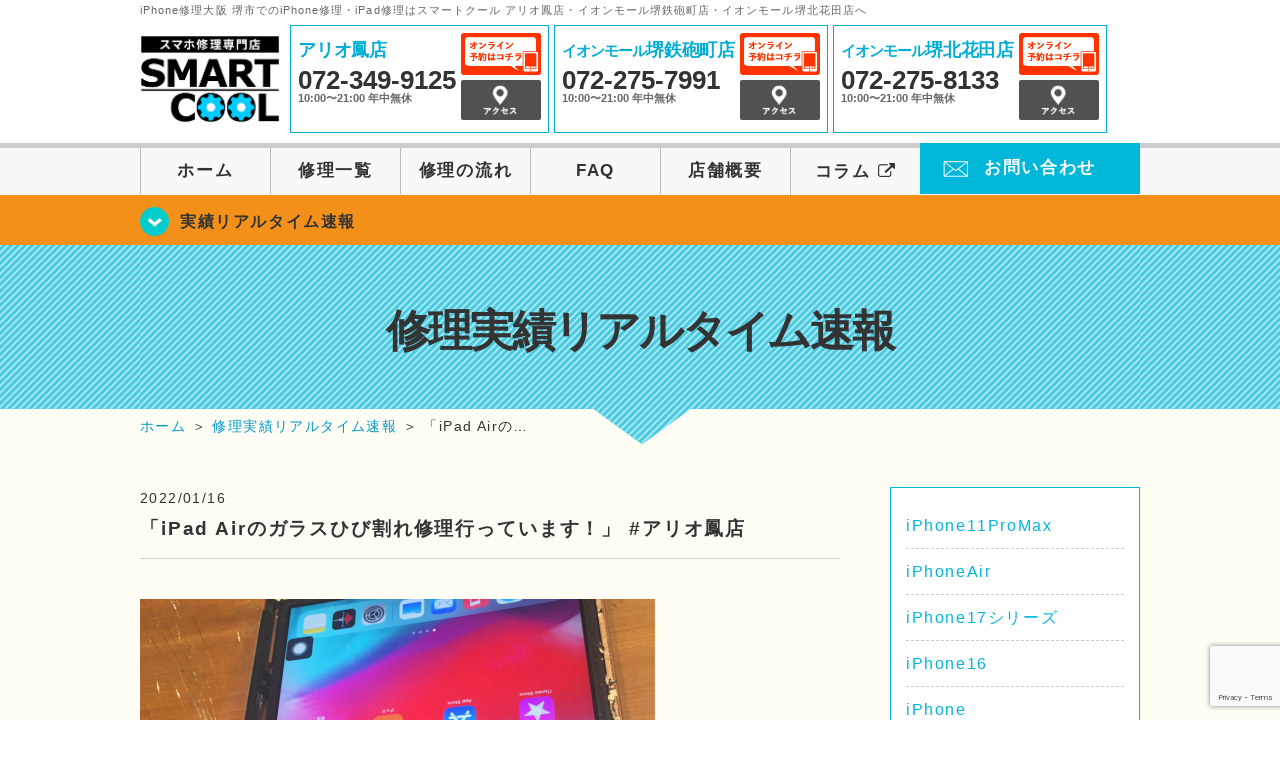

--- FILE ---
content_type: text/html; charset=UTF-8
request_url: https://smartcool-otori.com/realtime/27227/
body_size: 20214
content:
<!DOCTYPE HTML>
<html lang="ja">

<head>

  <!-- メタエリアここから -->
  <meta charset="UTF-8">
      <meta name="viewport" content="width=1110" />
    <!-- メタエリアここまで -->

  <!--meta name="description" content="堺市、鳳・鉄砲町でのiPhone修理・iPad修理はアリオ鳳、イオンモール堺鉄砲町のスマートクールへ。スマートフォンのガラス割れやバッテリー交換、水没復旧対応などアイフォン・アイパッドが壊れた時の修理に関する事はご相談ください。" /-->
  <meta name="keywords" content="堺市,鳳,アリオ鳳,堺市西区,堺市中区,堺市南区,高石市,岸和田市,柏原市,泉佐野市,アイフォン修理,アイフォーン修理,iPad修理,アイパッド修理,フロントガラス修理交換,画面割れ,ホームボタン修理,iPhoneバッテリー交換,水没修理,スピーカー修理,無料診断" />

  <!--ファビコン・ウェブクリップ　ここから-->
  <link rel="shortcut icon" href="https://smartcool-otori.com/wp-content/themes/smartcool-triple/images/common/favicon.ico">
  <link rel="apple-touch-icon" href="https://smartcool-otori.com/wp-content/themes/smartcool-triple/images/common/favicon.ico">
  <!--ファビコン・ウェブクリップ　ここまで-->

  <!-- スタイルシート読み込みここから -->
  <link rel="stylesheet" href="https://smartcool-otori.com/wp-content/themes/smartcool-triple/css/common.css">
  <link rel="stylesheet" href="https://smartcool-otori.com/wp-content/themes/smartcool-triple/css/layout.css?v221105">
  <link rel="stylesheet" href="https://smartcool-otori.com/wp-content/themes/smartcool-triple/css/parts.css?230524">
  <link rel="stylesheet" href="https://smartcool-otori.com/wp-content/themes/smartcool-triple/css/font-awesome.min.css">
  <link rel="stylesheet" href="https://smartcool-otori.com/wp-content/themes/smartcool-triple/css/slider-pro.min.css">
  <link rel="stylesheet" href="https://smartcool-otori.com/wp-content/themes/smartcool-triple/css/price-table.css">
  <link rel="stylesheet" href="https://smartcool-otori.com/wp-content/themes/smartcool-triple/css/top-latest-info.css">
  <link rel="stylesheet" href="https://smartcool-otori.com/wp-content/themes/smartcool-triple/js/SlickNav/dist/slicknav.css" />
  <!-- スタイルシート読み込みここまで -->

  <!-- JS読み込みここから -->
  <script src="https://smartcool-otori.com/wp-content/themes/smartcool-triple/js/jquery-1.11.2.min.js"></script>
  <script src="https://smartcool-otori.com/wp-content/themes/smartcool-triple/js/setup.js"></script>
  <script src="https://smartcool-otori.com/wp-content/themes/smartcool-triple/js/jquery.sliderPro.min.js"></script>
  <script src="https://smartcool-otori.com/wp-content/themes/smartcool-triple/js/SlickNav/dist/jquery.slicknav.min.js"></script>
  <!-- JS読み込みここまで -->

  <!--[if lt IE 9]（編集不可領域）-->
  <script src="https://smartcool-otori.com/wp-content/themes/smartcool-triple/js/html5shiv.js"></script>
  <script src="https://smartcool-otori.com/wp-content/themes/smartcool-triple/js/selectivizr.js"></script>
  <script src="https://smartcool-otori.com/wp-content/themes/smartcool-triple/js/respond.js"></script>
  <!-- [endif] -->

  <!-- スクリプト記述ここから -->
  <script>
    $(document).ready(function($) {
      $('#slider').fadeIn(500);
      $('#slider').sliderPro({
        width: 1000, //横幅
        height: 400,
        touchSwipe: false,
        arrows: true, //左右の矢印
        buttons: false, //ナビゲーションボタンを出す
        slideDistance: 0, //スライド同士の距離
        visibleSize: '100%', //前後のスライドを表示
        breakpoints: {
          640: {
            width: 1000, //横幅
            responsive: true,
          }
        }
      });
    });
  </script>
  <script>
    $(function() {
      $('#menu').slicknav({
        label: ''
      });
    });
  </script>
  <script>
    $(document).ready(function() {
      $('.faq-open').each(function() {
        $(this).css("height", $(this).height() + "px");
      });
      $('.faq-open:not(:first)').hide();
      $('.faq-btn').click(function() {
        $(this).next('.faq-open').slideToggle('slow').siblings('.faq-open').slideUp('slow');
        $(this).siblings('.faq-btn').removeClass('active');
        $(this).toggleClass('active');
      });
    });
  </script>
  <!-- スクリプト記述ここまで -->
  <meta name='robots' content='index, follow, max-image-preview:large, max-snippet:-1, max-video-preview:-1' />
	<style>img:is([sizes="auto" i], [sizes^="auto," i]) { contain-intrinsic-size: 3000px 1500px }</style>
	
	<!-- This site is optimized with the Yoast SEO plugin v26.8 - https://yoast.com/product/yoast-seo-wordpress/ -->
	<title>「iPad Airのガラスひび割れ修理行っています！」   #アリオ鳳店 | iPhone修理大阪 堺市 | スマートクール アリオ鳳店 イオンモール堺鉄砲町店 イオンモール堺北花田店</title>
	<meta name="description" content="皆さん、こんにちは😃 只今、iPad Airのガラス交換を行っている最中です。 iPhoneよりもかなりサイズが大きいiPad。" />
	<link rel="canonical" href="https://smartcool-otori.com/realtime/27227/" />
	<meta property="og:locale" content="ja_JP" />
	<meta property="og:type" content="article" />
	<meta property="og:title" content="「iPad Airのガラスひび割れ修理行っています！」   #アリオ鳳店 | iPhone修理大阪 堺市 | スマートクール アリオ鳳店 イオンモール堺鉄砲町店 イオンモール堺北花田店" />
	<meta property="og:description" content="皆さん、こんにちは😃 只今、iPad Airのガラス交換を行っている最中です。 iPhoneよりもかなりサイズが大きいiPad。" />
	<meta property="og:url" content="https://smartcool-otori.com/realtime/27227/" />
	<meta property="og:site_name" content="iPhone修理大阪 堺市 | スマートクール アリオ鳳店 イオンモール堺鉄砲町店 イオンモール堺北花田店" />
	<meta property="article:publisher" content="https://www.facebook.com/%e3%82%b9%e3%83%9e%e3%83%bc%e3%83%88%e3%82%af%e3%83%bc%e3%83%ab-%e3%82%a2%e3%83%aa%e3%82%aa%e9%b3%b3%e5%ba%97-914517168707806/" />
	<meta property="article:published_time" content="2022-01-16T03:34:27+00:00" />
	<meta property="og:image" content="https://smartcool-otori.com/wp-content/uploads/2022/01/8B8C1502-291A-46C6-97AB-FD2D688267A1-1-300x251.png" />
	<meta name="author" content="スマートクール アリオ鳳店" />
	<meta name="twitter:card" content="summary_large_image" />
	<meta name="twitter:creator" content="@scootori" />
	<meta name="twitter:site" content="@scootori" />
	<script type="application/ld+json" class="yoast-schema-graph">{"@context":"https://schema.org","@graph":[{"@type":"Article","@id":"https://smartcool-otori.com/realtime/27227/#article","isPartOf":{"@id":"https://smartcool-otori.com/realtime/27227/"},"author":{"name":"スマートクール アリオ鳳店","@id":"https://smartcool-otori.com/#/schema/person/3ec7c198dc431068c3a41d86f0f852af"},"headline":"「iPad Airのガラスひび割れ修理行っています！」 #アリオ鳳店","datePublished":"2022-01-16T03:34:27+00:00","mainEntityOfPage":{"@id":"https://smartcool-otori.com/realtime/27227/"},"wordCount":26,"publisher":{"@id":"https://smartcool-otori.com/#organization"},"image":{"@id":"https://smartcool-otori.com/realtime/27227/#primaryimage"},"thumbnailUrl":"https://smartcool-otori.com/wp-content/uploads/2022/01/8B8C1502-291A-46C6-97AB-FD2D688267A1-1-300x251.png","keywords":["Switch","Switch修理","11","11pro","アリオアリオ鳳","和泉","3ヶ月保証","6+","6S","7","８","iPad","iPhone","iPhone　修理　画面","iPhoneバッテリー交換","iphone修理","iPhone修理バッテリー","iPhone修理専門店","iphone画面修理","X","XS","アイフォーン","アイフォーンバッテリー交換","アイフォーン修理","アイフォーン電池交換","あいふぉん","アイフォン修理堺","あいほん","ガラス交換","キャンペーン","データそのまま","バッテリー交換","修理","即日","即日修理","和歌山市","堺市","堺市鳳","大阪府","岩出市","岸和田市","松原市","水没復旧","泉佐野市","泉大津市","紀の川市","貝塚市","阪南市","電池交換","高石市"],"articleSection":["修理実績リアルタイム速報","iPad"],"inLanguage":"ja"},{"@type":"WebPage","@id":"https://smartcool-otori.com/realtime/27227/","url":"https://smartcool-otori.com/realtime/27227/","name":"「iPad Airのガラスひび割れ修理行っています！」 #アリオ鳳店 | iPhone修理大阪 堺市 | スマートクール アリオ鳳店 イオンモール堺鉄砲町店 イオンモール堺北花田店","isPartOf":{"@id":"https://smartcool-otori.com/#website"},"primaryImageOfPage":{"@id":"https://smartcool-otori.com/realtime/27227/#primaryimage"},"image":{"@id":"https://smartcool-otori.com/realtime/27227/#primaryimage"},"thumbnailUrl":"https://smartcool-otori.com/wp-content/uploads/2022/01/8B8C1502-291A-46C6-97AB-FD2D688267A1-1-300x251.png","datePublished":"2022-01-16T03:34:27+00:00","description":"皆さん、こんにちは😃 只今、iPad Airのガラス交換を行っている最中です。 iPhoneよりもかなりサイズが大きいiPad。","inLanguage":"ja","potentialAction":[{"@type":"ReadAction","target":["https://smartcool-otori.com/realtime/27227/"]}]},{"@type":"ImageObject","inLanguage":"ja","@id":"https://smartcool-otori.com/realtime/27227/#primaryimage","url":"https://i0.wp.com/smartcool-otori.com/wp-content/uploads/2022/01/8B8C1502-291A-46C6-97AB-FD2D688267A1-1.png?fit=942%2C789&ssl=1","contentUrl":"https://i0.wp.com/smartcool-otori.com/wp-content/uploads/2022/01/8B8C1502-291A-46C6-97AB-FD2D688267A1-1.png?fit=942%2C789&ssl=1","width":942,"height":789},{"@type":"WebSite","@id":"https://smartcool-otori.com/#website","url":"https://smartcool-otori.com/","name":"iPhone修理大阪 堺市 | スマートクール アリオ鳳店 イオンモール堺鉄砲町店 イオンモール堺北花田店","description":"","publisher":{"@id":"https://smartcool-otori.com/#organization"},"potentialAction":[{"@type":"SearchAction","target":{"@type":"EntryPoint","urlTemplate":"https://smartcool-otori.com/?s={search_term_string}"},"query-input":{"@type":"PropertyValueSpecification","valueRequired":true,"valueName":"search_term_string"}}],"inLanguage":"ja"},{"@type":"Organization","@id":"https://smartcool-otori.com/#organization","name":"株式会社シナジーグローバル","url":"https://smartcool-otori.com/","logo":{"@type":"ImageObject","inLanguage":"ja","@id":"https://smartcool-otori.com/#/schema/logo/image/","url":"https://i0.wp.com/smartcool-otori.com/wp-content/uploads/2019/07/logo_b_blu.jpg?fit=719%2C188&ssl=1","contentUrl":"https://i0.wp.com/smartcool-otori.com/wp-content/uploads/2019/07/logo_b_blu.jpg?fit=719%2C188&ssl=1","width":719,"height":188,"caption":"株式会社シナジーグローバル"},"image":{"@id":"https://smartcool-otori.com/#/schema/logo/image/"},"sameAs":["https://www.facebook.com/スマートクール-アリオ鳳店-914517168707806/","https://x.com/scootori","https://www.instagram.com/smartcool.otori/"]},{"@type":"Person","@id":"https://smartcool-otori.com/#/schema/person/3ec7c198dc431068c3a41d86f0f852af","name":"スマートクール アリオ鳳店","image":{"@type":"ImageObject","inLanguage":"ja","@id":"https://smartcool-otori.com/#/schema/person/image/","url":"https://secure.gravatar.com/avatar/772b31ca1c58308b463b26bdff679345307931181dd0472cdc1a39d34c7190e2?s=96&d=mm&r=g","contentUrl":"https://secure.gravatar.com/avatar/772b31ca1c58308b463b26bdff679345307931181dd0472cdc1a39d34c7190e2?s=96&d=mm&r=g","caption":"スマートクール アリオ鳳店"},"url":"https://smartcool-otori.com/author/sc_staff_otori/"}]}</script>
	<!-- / Yoast SEO plugin. -->


<link rel='dns-prefetch' href='//secure.gravatar.com' />
<link rel='dns-prefetch' href='//stats.wp.com' />
<link rel='dns-prefetch' href='//v0.wordpress.com' />
<link rel='dns-prefetch' href='//widgets.wp.com' />
<link rel='dns-prefetch' href='//s0.wp.com' />
<link rel='dns-prefetch' href='//0.gravatar.com' />
<link rel='dns-prefetch' href='//1.gravatar.com' />
<link rel='dns-prefetch' href='//2.gravatar.com' />
<link rel='preconnect' href='//i0.wp.com' />
<link rel='preconnect' href='//c0.wp.com' />
<script type="text/javascript">
/* <![CDATA[ */
window._wpemojiSettings = {"baseUrl":"https:\/\/s.w.org\/images\/core\/emoji\/16.0.1\/72x72\/","ext":".png","svgUrl":"https:\/\/s.w.org\/images\/core\/emoji\/16.0.1\/svg\/","svgExt":".svg","source":{"concatemoji":"https:\/\/smartcool-otori.com\/wp-includes\/js\/wp-emoji-release.min.js?ver=6.8.3"}};
/*! This file is auto-generated */
!function(s,n){var o,i,e;function c(e){try{var t={supportTests:e,timestamp:(new Date).valueOf()};sessionStorage.setItem(o,JSON.stringify(t))}catch(e){}}function p(e,t,n){e.clearRect(0,0,e.canvas.width,e.canvas.height),e.fillText(t,0,0);var t=new Uint32Array(e.getImageData(0,0,e.canvas.width,e.canvas.height).data),a=(e.clearRect(0,0,e.canvas.width,e.canvas.height),e.fillText(n,0,0),new Uint32Array(e.getImageData(0,0,e.canvas.width,e.canvas.height).data));return t.every(function(e,t){return e===a[t]})}function u(e,t){e.clearRect(0,0,e.canvas.width,e.canvas.height),e.fillText(t,0,0);for(var n=e.getImageData(16,16,1,1),a=0;a<n.data.length;a++)if(0!==n.data[a])return!1;return!0}function f(e,t,n,a){switch(t){case"flag":return n(e,"\ud83c\udff3\ufe0f\u200d\u26a7\ufe0f","\ud83c\udff3\ufe0f\u200b\u26a7\ufe0f")?!1:!n(e,"\ud83c\udde8\ud83c\uddf6","\ud83c\udde8\u200b\ud83c\uddf6")&&!n(e,"\ud83c\udff4\udb40\udc67\udb40\udc62\udb40\udc65\udb40\udc6e\udb40\udc67\udb40\udc7f","\ud83c\udff4\u200b\udb40\udc67\u200b\udb40\udc62\u200b\udb40\udc65\u200b\udb40\udc6e\u200b\udb40\udc67\u200b\udb40\udc7f");case"emoji":return!a(e,"\ud83e\udedf")}return!1}function g(e,t,n,a){var r="undefined"!=typeof WorkerGlobalScope&&self instanceof WorkerGlobalScope?new OffscreenCanvas(300,150):s.createElement("canvas"),o=r.getContext("2d",{willReadFrequently:!0}),i=(o.textBaseline="top",o.font="600 32px Arial",{});return e.forEach(function(e){i[e]=t(o,e,n,a)}),i}function t(e){var t=s.createElement("script");t.src=e,t.defer=!0,s.head.appendChild(t)}"undefined"!=typeof Promise&&(o="wpEmojiSettingsSupports",i=["flag","emoji"],n.supports={everything:!0,everythingExceptFlag:!0},e=new Promise(function(e){s.addEventListener("DOMContentLoaded",e,{once:!0})}),new Promise(function(t){var n=function(){try{var e=JSON.parse(sessionStorage.getItem(o));if("object"==typeof e&&"number"==typeof e.timestamp&&(new Date).valueOf()<e.timestamp+604800&&"object"==typeof e.supportTests)return e.supportTests}catch(e){}return null}();if(!n){if("undefined"!=typeof Worker&&"undefined"!=typeof OffscreenCanvas&&"undefined"!=typeof URL&&URL.createObjectURL&&"undefined"!=typeof Blob)try{var e="postMessage("+g.toString()+"("+[JSON.stringify(i),f.toString(),p.toString(),u.toString()].join(",")+"));",a=new Blob([e],{type:"text/javascript"}),r=new Worker(URL.createObjectURL(a),{name:"wpTestEmojiSupports"});return void(r.onmessage=function(e){c(n=e.data),r.terminate(),t(n)})}catch(e){}c(n=g(i,f,p,u))}t(n)}).then(function(e){for(var t in e)n.supports[t]=e[t],n.supports.everything=n.supports.everything&&n.supports[t],"flag"!==t&&(n.supports.everythingExceptFlag=n.supports.everythingExceptFlag&&n.supports[t]);n.supports.everythingExceptFlag=n.supports.everythingExceptFlag&&!n.supports.flag,n.DOMReady=!1,n.readyCallback=function(){n.DOMReady=!0}}).then(function(){return e}).then(function(){var e;n.supports.everything||(n.readyCallback(),(e=n.source||{}).concatemoji?t(e.concatemoji):e.wpemoji&&e.twemoji&&(t(e.twemoji),t(e.wpemoji)))}))}((window,document),window._wpemojiSettings);
/* ]]> */
</script>
<link rel='stylesheet' id='jetpack_related-posts-css' href='https://c0.wp.com/p/jetpack/15.4/modules/related-posts/related-posts.css' type='text/css' media='all' />
<style id='wp-emoji-styles-inline-css' type='text/css'>

	img.wp-smiley, img.emoji {
		display: inline !important;
		border: none !important;
		box-shadow: none !important;
		height: 1em !important;
		width: 1em !important;
		margin: 0 0.07em !important;
		vertical-align: -0.1em !important;
		background: none !important;
		padding: 0 !important;
	}
</style>
<link rel='stylesheet' id='wp-block-library-css' href='https://c0.wp.com/c/6.8.3/wp-includes/css/dist/block-library/style.min.css' type='text/css' media='all' />
<style id='classic-theme-styles-inline-css' type='text/css'>
/*! This file is auto-generated */
.wp-block-button__link{color:#fff;background-color:#32373c;border-radius:9999px;box-shadow:none;text-decoration:none;padding:calc(.667em + 2px) calc(1.333em + 2px);font-size:1.125em}.wp-block-file__button{background:#32373c;color:#fff;text-decoration:none}
</style>
<link rel='stylesheet' id='mediaelement-css' href='https://c0.wp.com/c/6.8.3/wp-includes/js/mediaelement/mediaelementplayer-legacy.min.css' type='text/css' media='all' />
<link rel='stylesheet' id='wp-mediaelement-css' href='https://c0.wp.com/c/6.8.3/wp-includes/js/mediaelement/wp-mediaelement.min.css' type='text/css' media='all' />
<style id='jetpack-sharing-buttons-style-inline-css' type='text/css'>
.jetpack-sharing-buttons__services-list{display:flex;flex-direction:row;flex-wrap:wrap;gap:0;list-style-type:none;margin:5px;padding:0}.jetpack-sharing-buttons__services-list.has-small-icon-size{font-size:12px}.jetpack-sharing-buttons__services-list.has-normal-icon-size{font-size:16px}.jetpack-sharing-buttons__services-list.has-large-icon-size{font-size:24px}.jetpack-sharing-buttons__services-list.has-huge-icon-size{font-size:36px}@media print{.jetpack-sharing-buttons__services-list{display:none!important}}.editor-styles-wrapper .wp-block-jetpack-sharing-buttons{gap:0;padding-inline-start:0}ul.jetpack-sharing-buttons__services-list.has-background{padding:1.25em 2.375em}
</style>
<style id='global-styles-inline-css' type='text/css'>
:root{--wp--preset--aspect-ratio--square: 1;--wp--preset--aspect-ratio--4-3: 4/3;--wp--preset--aspect-ratio--3-4: 3/4;--wp--preset--aspect-ratio--3-2: 3/2;--wp--preset--aspect-ratio--2-3: 2/3;--wp--preset--aspect-ratio--16-9: 16/9;--wp--preset--aspect-ratio--9-16: 9/16;--wp--preset--color--black: #000000;--wp--preset--color--cyan-bluish-gray: #abb8c3;--wp--preset--color--white: #ffffff;--wp--preset--color--pale-pink: #f78da7;--wp--preset--color--vivid-red: #cf2e2e;--wp--preset--color--luminous-vivid-orange: #ff6900;--wp--preset--color--luminous-vivid-amber: #fcb900;--wp--preset--color--light-green-cyan: #7bdcb5;--wp--preset--color--vivid-green-cyan: #00d084;--wp--preset--color--pale-cyan-blue: #8ed1fc;--wp--preset--color--vivid-cyan-blue: #0693e3;--wp--preset--color--vivid-purple: #9b51e0;--wp--preset--gradient--vivid-cyan-blue-to-vivid-purple: linear-gradient(135deg,rgba(6,147,227,1) 0%,rgb(155,81,224) 100%);--wp--preset--gradient--light-green-cyan-to-vivid-green-cyan: linear-gradient(135deg,rgb(122,220,180) 0%,rgb(0,208,130) 100%);--wp--preset--gradient--luminous-vivid-amber-to-luminous-vivid-orange: linear-gradient(135deg,rgba(252,185,0,1) 0%,rgba(255,105,0,1) 100%);--wp--preset--gradient--luminous-vivid-orange-to-vivid-red: linear-gradient(135deg,rgba(255,105,0,1) 0%,rgb(207,46,46) 100%);--wp--preset--gradient--very-light-gray-to-cyan-bluish-gray: linear-gradient(135deg,rgb(238,238,238) 0%,rgb(169,184,195) 100%);--wp--preset--gradient--cool-to-warm-spectrum: linear-gradient(135deg,rgb(74,234,220) 0%,rgb(151,120,209) 20%,rgb(207,42,186) 40%,rgb(238,44,130) 60%,rgb(251,105,98) 80%,rgb(254,248,76) 100%);--wp--preset--gradient--blush-light-purple: linear-gradient(135deg,rgb(255,206,236) 0%,rgb(152,150,240) 100%);--wp--preset--gradient--blush-bordeaux: linear-gradient(135deg,rgb(254,205,165) 0%,rgb(254,45,45) 50%,rgb(107,0,62) 100%);--wp--preset--gradient--luminous-dusk: linear-gradient(135deg,rgb(255,203,112) 0%,rgb(199,81,192) 50%,rgb(65,88,208) 100%);--wp--preset--gradient--pale-ocean: linear-gradient(135deg,rgb(255,245,203) 0%,rgb(182,227,212) 50%,rgb(51,167,181) 100%);--wp--preset--gradient--electric-grass: linear-gradient(135deg,rgb(202,248,128) 0%,rgb(113,206,126) 100%);--wp--preset--gradient--midnight: linear-gradient(135deg,rgb(2,3,129) 0%,rgb(40,116,252) 100%);--wp--preset--font-size--small: 13px;--wp--preset--font-size--medium: 20px;--wp--preset--font-size--large: 36px;--wp--preset--font-size--x-large: 42px;--wp--preset--spacing--20: 0.44rem;--wp--preset--spacing--30: 0.67rem;--wp--preset--spacing--40: 1rem;--wp--preset--spacing--50: 1.5rem;--wp--preset--spacing--60: 2.25rem;--wp--preset--spacing--70: 3.38rem;--wp--preset--spacing--80: 5.06rem;--wp--preset--shadow--natural: 6px 6px 9px rgba(0, 0, 0, 0.2);--wp--preset--shadow--deep: 12px 12px 50px rgba(0, 0, 0, 0.4);--wp--preset--shadow--sharp: 6px 6px 0px rgba(0, 0, 0, 0.2);--wp--preset--shadow--outlined: 6px 6px 0px -3px rgba(255, 255, 255, 1), 6px 6px rgba(0, 0, 0, 1);--wp--preset--shadow--crisp: 6px 6px 0px rgba(0, 0, 0, 1);}:where(.is-layout-flex){gap: 0.5em;}:where(.is-layout-grid){gap: 0.5em;}body .is-layout-flex{display: flex;}.is-layout-flex{flex-wrap: wrap;align-items: center;}.is-layout-flex > :is(*, div){margin: 0;}body .is-layout-grid{display: grid;}.is-layout-grid > :is(*, div){margin: 0;}:where(.wp-block-columns.is-layout-flex){gap: 2em;}:where(.wp-block-columns.is-layout-grid){gap: 2em;}:where(.wp-block-post-template.is-layout-flex){gap: 1.25em;}:where(.wp-block-post-template.is-layout-grid){gap: 1.25em;}.has-black-color{color: var(--wp--preset--color--black) !important;}.has-cyan-bluish-gray-color{color: var(--wp--preset--color--cyan-bluish-gray) !important;}.has-white-color{color: var(--wp--preset--color--white) !important;}.has-pale-pink-color{color: var(--wp--preset--color--pale-pink) !important;}.has-vivid-red-color{color: var(--wp--preset--color--vivid-red) !important;}.has-luminous-vivid-orange-color{color: var(--wp--preset--color--luminous-vivid-orange) !important;}.has-luminous-vivid-amber-color{color: var(--wp--preset--color--luminous-vivid-amber) !important;}.has-light-green-cyan-color{color: var(--wp--preset--color--light-green-cyan) !important;}.has-vivid-green-cyan-color{color: var(--wp--preset--color--vivid-green-cyan) !important;}.has-pale-cyan-blue-color{color: var(--wp--preset--color--pale-cyan-blue) !important;}.has-vivid-cyan-blue-color{color: var(--wp--preset--color--vivid-cyan-blue) !important;}.has-vivid-purple-color{color: var(--wp--preset--color--vivid-purple) !important;}.has-black-background-color{background-color: var(--wp--preset--color--black) !important;}.has-cyan-bluish-gray-background-color{background-color: var(--wp--preset--color--cyan-bluish-gray) !important;}.has-white-background-color{background-color: var(--wp--preset--color--white) !important;}.has-pale-pink-background-color{background-color: var(--wp--preset--color--pale-pink) !important;}.has-vivid-red-background-color{background-color: var(--wp--preset--color--vivid-red) !important;}.has-luminous-vivid-orange-background-color{background-color: var(--wp--preset--color--luminous-vivid-orange) !important;}.has-luminous-vivid-amber-background-color{background-color: var(--wp--preset--color--luminous-vivid-amber) !important;}.has-light-green-cyan-background-color{background-color: var(--wp--preset--color--light-green-cyan) !important;}.has-vivid-green-cyan-background-color{background-color: var(--wp--preset--color--vivid-green-cyan) !important;}.has-pale-cyan-blue-background-color{background-color: var(--wp--preset--color--pale-cyan-blue) !important;}.has-vivid-cyan-blue-background-color{background-color: var(--wp--preset--color--vivid-cyan-blue) !important;}.has-vivid-purple-background-color{background-color: var(--wp--preset--color--vivid-purple) !important;}.has-black-border-color{border-color: var(--wp--preset--color--black) !important;}.has-cyan-bluish-gray-border-color{border-color: var(--wp--preset--color--cyan-bluish-gray) !important;}.has-white-border-color{border-color: var(--wp--preset--color--white) !important;}.has-pale-pink-border-color{border-color: var(--wp--preset--color--pale-pink) !important;}.has-vivid-red-border-color{border-color: var(--wp--preset--color--vivid-red) !important;}.has-luminous-vivid-orange-border-color{border-color: var(--wp--preset--color--luminous-vivid-orange) !important;}.has-luminous-vivid-amber-border-color{border-color: var(--wp--preset--color--luminous-vivid-amber) !important;}.has-light-green-cyan-border-color{border-color: var(--wp--preset--color--light-green-cyan) !important;}.has-vivid-green-cyan-border-color{border-color: var(--wp--preset--color--vivid-green-cyan) !important;}.has-pale-cyan-blue-border-color{border-color: var(--wp--preset--color--pale-cyan-blue) !important;}.has-vivid-cyan-blue-border-color{border-color: var(--wp--preset--color--vivid-cyan-blue) !important;}.has-vivid-purple-border-color{border-color: var(--wp--preset--color--vivid-purple) !important;}.has-vivid-cyan-blue-to-vivid-purple-gradient-background{background: var(--wp--preset--gradient--vivid-cyan-blue-to-vivid-purple) !important;}.has-light-green-cyan-to-vivid-green-cyan-gradient-background{background: var(--wp--preset--gradient--light-green-cyan-to-vivid-green-cyan) !important;}.has-luminous-vivid-amber-to-luminous-vivid-orange-gradient-background{background: var(--wp--preset--gradient--luminous-vivid-amber-to-luminous-vivid-orange) !important;}.has-luminous-vivid-orange-to-vivid-red-gradient-background{background: var(--wp--preset--gradient--luminous-vivid-orange-to-vivid-red) !important;}.has-very-light-gray-to-cyan-bluish-gray-gradient-background{background: var(--wp--preset--gradient--very-light-gray-to-cyan-bluish-gray) !important;}.has-cool-to-warm-spectrum-gradient-background{background: var(--wp--preset--gradient--cool-to-warm-spectrum) !important;}.has-blush-light-purple-gradient-background{background: var(--wp--preset--gradient--blush-light-purple) !important;}.has-blush-bordeaux-gradient-background{background: var(--wp--preset--gradient--blush-bordeaux) !important;}.has-luminous-dusk-gradient-background{background: var(--wp--preset--gradient--luminous-dusk) !important;}.has-pale-ocean-gradient-background{background: var(--wp--preset--gradient--pale-ocean) !important;}.has-electric-grass-gradient-background{background: var(--wp--preset--gradient--electric-grass) !important;}.has-midnight-gradient-background{background: var(--wp--preset--gradient--midnight) !important;}.has-small-font-size{font-size: var(--wp--preset--font-size--small) !important;}.has-medium-font-size{font-size: var(--wp--preset--font-size--medium) !important;}.has-large-font-size{font-size: var(--wp--preset--font-size--large) !important;}.has-x-large-font-size{font-size: var(--wp--preset--font-size--x-large) !important;}
:where(.wp-block-post-template.is-layout-flex){gap: 1.25em;}:where(.wp-block-post-template.is-layout-grid){gap: 1.25em;}
:where(.wp-block-columns.is-layout-flex){gap: 2em;}:where(.wp-block-columns.is-layout-grid){gap: 2em;}
:root :where(.wp-block-pullquote){font-size: 1.5em;line-height: 1.6;}
</style>
<link rel='stylesheet' id='contact-form-7-css' href='https://smartcool-otori.com/wp-content/plugins/contact-form-7/includes/css/styles.css?ver=6.1.4' type='text/css' media='all' />
<link rel='stylesheet' id='jetpack_likes-css' href='https://c0.wp.com/p/jetpack/15.4/modules/likes/style.css' type='text/css' media='all' />
<link rel='stylesheet' id='wp-pagenavi-css' href='https://smartcool-otori.com/wp-content/plugins/wp-pagenavi/pagenavi-css.css?ver=2.70' type='text/css' media='all' />
<link rel='stylesheet' id='sharedaddy-css' href='https://c0.wp.com/p/jetpack/15.4/modules/sharedaddy/sharing.css' type='text/css' media='all' />
<link rel='stylesheet' id='social-logos-css' href='https://c0.wp.com/p/jetpack/15.4/_inc/social-logos/social-logos.min.css' type='text/css' media='all' />
<script type="text/javascript" id="jetpack_related-posts-js-extra">
/* <![CDATA[ */
var related_posts_js_options = {"post_heading":"h4"};
/* ]]> */
</script>
<script type="text/javascript" src="https://c0.wp.com/p/jetpack/15.4/_inc/build/related-posts/related-posts.min.js" id="jetpack_related-posts-js"></script>
<link rel="https://api.w.org/" href="https://smartcool-otori.com/wp-json/" /><link rel="alternate" title="JSON" type="application/json" href="https://smartcool-otori.com/wp-json/wp/v2/posts/27227" /><link rel="EditURI" type="application/rsd+xml" title="RSD" href="https://smartcool-otori.com/xmlrpc.php?rsd" />
<meta name="generator" content="WordPress 6.8.3" />
<link rel='shortlink' href='https://wp.me/p9D7Th-759' />
<link rel="alternate" title="oEmbed (JSON)" type="application/json+oembed" href="https://smartcool-otori.com/wp-json/oembed/1.0/embed?url=https%3A%2F%2Fsmartcool-otori.com%2Frealtime%2F27227%2F" />
<link rel="alternate" title="oEmbed (XML)" type="text/xml+oembed" href="https://smartcool-otori.com/wp-json/oembed/1.0/embed?url=https%3A%2F%2Fsmartcool-otori.com%2Frealtime%2F27227%2F&#038;format=xml" />
	<style>img#wpstats{display:none}</style>
		<script type="application/ld+json">{
    "@context": "http://schema.org",
    "@type": "Article",
    "headline": "「iPad Airのガラスひび割れ修理行っています！」      #アリオ鳳店",
    "author": {
        "@type": "Person",
        "name": "スマートクール アリオ鳳店"
    },
    "datePublished": "2022-01-16",
    "dateModified": "2022-01-16",
    "articleSection": [
        "修理実績リアルタイム速報",
        "iPad"
    ],
    "url": "https://smartcool-otori.com/realtime/27227/",
    "mainEntityOfPage": {
        "@type": "WebPage",
        "@id": "https://smartcool-otori.com/realtime/27227/"
    },
    "publisher": {
        "@type": "Organization",
        "name": "iPhone修理大阪 堺市 | スマートクール アリオ鳳店 イオンモール堺鉄砲町店 イオンモール堺北花田店",
        "logo": {
            "@type": "ImageObject",
            "url": "https://smartcool-otori.com/wp-content/themes/smartcool-triple/images/common/img_logo.png"
        }
    },
    "image": [
        {
            "@type": "ImageObject",
            "url": "https://i0.wp.com/smartcool-otori.com/wp-content/uploads/2022/01/8B8C1502-291A-46C6-97AB-FD2D688267A1-1.png?fit=300%2C251&ssl=1",
            "width": "300",
            "height": "251"
        }
    ]
}</script>
<style type="text/css">.recentcomments a{display:inline !important;padding:0 !important;margin:0 !important;}</style><!-- 必須テンプレートタグ -->

  <script type="text/javascript">
    jQuery(function($) {
      'use strict';
      $('.hamburger-menu').click(function(e) {
        e.preventDefault();
        if ($(this).hasClass('active')) {
          $(this).removeClass('active');
          $('.menu-overlay').fadeToggle('fast', 'linear');
          $('.menu .menu-list').slideToggle('slow', 'swing');
          $('.hamburger-menu-wrapper').toggleClass('bounce-effect');
        } else {
          $(this).addClass('active');
          $('.menu-overlay').fadeToggle('fast', 'linear');
          $('.menu .menu-list').slideToggle('slow', 'swing');
          $('.hamburger-menu-wrapper').toggleClass('bounce-effect');
        }
      });
    });
  </script>
  <!-- Google tag (gtag.js) -->
<script async src="https://www.googletagmanager.com/gtag/js?id=G-G6LCCJV2XS"></script>
<script>
  window.dataLayer = window.dataLayer || [];
  function gtag(){dataLayer.push(arguments);}
  gtag('js', new Date());

  gtag('config', 'G-G6LCCJV2XS');
  gtag('config', 'UA-109489983-6');
</script></head>

<body>
  <article id="conbox">
    <header id="header">
      <h1 class="header-logo-txt">iPhone修理大阪 堺市でのiPhone修理・iPad修理はスマートクール アリオ鳳店・イオンモール堺鉄砲町店・イオンモール堺北花田店へ</h1>

      <div class="header-inner clearfix">
        <div class="header-logo-box">
          <a href="https://smartcool-otori.com/"><img src="https://smartcool-otori.com/wp-content/themes/smartcool-triple/images/common/new_logo2_pc.png" width="100%" alt="スマートクール アリオ鳳 イオンモール堺鉄砲町 イオンモール堺北花田" /></a>
        </div>
        <div class="header-logo-box-sp">
          <a href="https://smartcool-otori.com/"><img src="https://smartcool-otori.com/wp-content/themes/smartcool-triple/images/common/new_logo_sp.png" width="100%" alt="スマートクール アリオ鳳 イオンモール堺鉄砲町 イオンモール堺北花田店" /></a>
        </div>
        <!-- /logo-box -->

        <!-- infoここから -->
        <div class="header-info-box header-info-box-pc clearfix">

          <div class="header-tel-box header-tel-box-01">
            <div>
              <p class="header-store-name"><a href="https://smartcool-otori.com/about/#access01">アリオ鳳店</a></p>
              <p class="header-tel">072-349-9125</p>
              <p class="header-time">10:00〜21:00 年中無休</p>
              <!--p class="header-temporary">※現在10:00-20:00</p-->
            </div>
            <div class="header-store-btn">
              <p class="header-tel-box-btn rps"><a href="https://select-type.com/rsv/?id=WUdifMDrW3k&c_id=31581&w_flg=1" target="_blank"><img src="https://smartcool-otori.com/wp-content/themes/smartcool-triple/images/common/btn_reserve.jpg" alt="ネット予約"></a></p>
              <p class="header-tel-box-btn rps"><a href="https://smartcool-otori.com/about/#access01"><img src="https://smartcool-otori.com/wp-content/themes/smartcool-triple/images/common/btn_access.png" alt="アクセス"></a></p>
            </div>
          </div>

          <div class="header-tel-box header-tel-box-01">
            <div>
              <p class="header-store-name"><a href="https://smartcool-otori.com/about/#access02"><span>イオンモール</span>堺鉄砲町店</a></p>
              <p class="header-tel">072-275-7991</p>
              <p class="header-time">10:00〜21:00 年中無休</p>
              <!--p class="header-temporary">※現在10:00-20:00</p-->
            </div>
            <div class="header-store-btn">
              <p class="header-tel-box-btn rps"><a href="https://select-type.com/rsv/?id=tbGnj2lV-Lc&c_id=53933&w_flg=1" target="_blank"><img src="https://smartcool-otori.com/wp-content/themes/smartcool-triple/images/common/btn_reserve.jpg" alt="ネット予約"></a></p>
              <p class="header-tel-box-btn rps"><a href="https://smartcool-otori.com/about/#access02"><img src="https://smartcool-otori.com/wp-content/themes/smartcool-triple/images/common/btn_access.png" alt="アクセス"></a></p>
            </div>
          </div>

          <div class="header-tel-box">
            <div>
              <p class="header-store-name"><a href="https://smartcool-otori.com/about/#access03"><span>イオンモール</span>堺北花田店</a></p>
              <p class="header-tel">072-275-8133</p>
              <p class="header-time">10:00〜21:00 年中無休</p>
              <!--p class="header-temporary">※現在10:00-20:00</p-->
            </div>
            <div class="header-store-btn">
              <p class="header-tel-box-btn rps"><a href="https://select-type.com/rsv/?id=CnSMAiLFbm8&c_id=53936&w_flg=1" target="_blank"><img src="https://smartcool-otori.com/wp-content/themes/smartcool-triple/images/common/btn_reserve.jpg" alt="ネット予約"></a></p>
              <p class="header-tel-box-btn rps"><a href="https://smartcool-otori.com/about/#access03"><img src="https://smartcool-otori.com/wp-content/themes/smartcool-triple/images/common/btn_access.png" alt="アクセス"></a></p>
            </div>
          </div>

        </div>
      </div>
      <!-- innerここまで -->

      <div class="menu-overlay"></div>
      <!-- SP MENU -->
      <div class="sp-fixed-header">
        <div class="menu">
          <div class="hamburger-menu-wrapper">
            <!--p class="menu-txt">MENU</p-->
            <button class="hamburger-menu">
              <span>toggle menu</span>
            </button>
          </div>
          <div class="menu-list">
            <a href="https://smartcool-otori.com/">ホーム</a><br>
            <a href="https://smartcool-otori.com/repair">修理一覧</a><br>
            <a href="https://smartcool-otori.com/flow">修理の流れ</a><br>
            <a href="https://smartcool-otori.com/faq">FAQ</a><br>
            <a href="https://smartcool-otori.com/about">店舗概要</a><br>
            <li><a href="https://smartcool-group.com/media" target="_blank">コラム <i style="font-size: inherit;padding: 0" class="fa fa-external-link" aria-hidden="true"></i></a></li>
            <a href="https://smartcool-otori.com/contact">お問い合わせ</a><br>
          </div>
        </div>
      </div>
      <!-- スマホ用ナビここから -->
      <div class="sp-ico-menu">
        <div class="sp-store-wrap">
          <div class="header-tel-box header-tel-box-01">
            <div>
              <p class="header-store-name store-name-01"><a href="https://smartcool-otori.com/about/#access01"><span>アリオ鳳店</span></a></p>
              <p class="header-time">10時-21時</p>
              <!--p class="header-temporary">※現在10時-20時</p-->
            </div>
            <ul class="topMenu">
              <li><a href="https://select-type.com/rsv/?id=WUdifMDrW3k&c_id=31581&w_flg=1" target="blank"><i class="fa fa-calendar-check-o" aria-hidden="true"></i><span>ネット予約</span></a></li>
              <li><a href="tel:072-349-9125" onClick="gtag('event', 'tap', {'event_category' : 'tel', 'event_label' : 'call-otori'} );"><i class="fa fa-phone"></i><span>発信</span></a></li>
            </ul>
          </div>
          <div class="header-tel-box header-tel-box-02">
            <div>
              <p class="header-store-name"><a href="https://smartcool-otori.com/about/#access02"><span>イオンモール堺鉄砲町店</span></a>
              <p class="header-time">10時-21時</p>
              <!--p class="header-temporary">※現在10時-20時</p-->
            </div>
            <ul class="topMenu">
              <li><a href="https://select-type.com/rsv/?id=tbGnj2lV-Lc&c_id=53933&w_flg=1" target="blank"><i class="fa fa-calendar-check-o" aria-hidden="true"></i><span>ネット予約</span></a></li>
              <li><a href="tel:072-275-7991" onClick="gtag('event', 'tap', {'event_category' : 'tel', 'event_label' : 'call-teppocho'} );"><i class="fa fa-phone"></i><span>発信</span></a></li>
            </ul>
          </div>
          <div class="header-tel-box">
            <div>
              <p class="header-store-name"><a href="https://smartcool-otori.com/about/#access03"><span>イオンモール堺北花田店</span></a>
              <p class="header-time">10時-21時</p>
              <!--p class="header-temporary">※現在10時-20時</p-->
            </div>
            <ul class="topMenu">
              <li><a href="https://select-type.com/rsv/?id=CnSMAiLFbm8&c_id=53936&w_flg=1" target="blank"><i class="fa fa-calendar-check-o" aria-hidden="true"></i><span>ネット予約</span></a></li>
              <li><a href="tel:072-275-8133" onClick="gtag('event', 'tap', {'event_category' : 'tel', 'event_label' : 'call-kitahanada'} );"><i class="fa fa-phone"></i><span>発信</span></a></li>
            </ul>
          </div>
        </div>
      </div><!-- .sp-ico-menu -->
      <!-- スマホ用ナビここまで -->
      <!-- PC用ナビここから -->
      <nav>
        <ul id="globalnav">
          <li><a href="https://smartcool-otori.com/">ホーム</a></li>
          <li><a href="https://smartcool-otori.com/repair">修理一覧</a></li>
          <li><a href="https://smartcool-otori.com/flow">修理の流れ</a></li>
          <li><a href="https://smartcool-otori.com/faq">FAQ</a></li>
          <li><a href="https://smartcool-otori.com/about">店舗概要</a></li>
          <li><a href="https://smartcool-group.com/media" target="_blank">コラム <i style="font-size: inherit;padding: 0" class="fa fa-external-link" aria-hidden="true"></i></a></li>
          <li class="header-contact"><a href="https://smartcool-otori.com/contact">お問い合わせ</a></li>
        </ul>
        <!-- PC用ナビここまで -->
      </nav>
    </header>
    <!-- トップページメインイメージここから -->
          <section class="bg-top-eyecatch mb0">
        <div class="bg-eyecatch01">
          <div class="contents">
            <p class="campaign-info"><a href="https://smartcool-otori.com/realtime">実績リアルタイム速報</a></p>
          </div>
        </div>
      </section>

      <div class="img-sub">


                  <h2>
            修理実績リアルタイム速報          </h2>
        
      </div><!-- /img-main-sub -->
        <!-- 下層メインイメージここまで -->

    <div id="wrapper">

      <!-- パンくずここから -->
              <div id="breadcrumbs" ><ul><li class="breadcrumb-top" itemscope itemtype="http://data-vocabulary.org/Breadcrumb"><a href="https://smartcool-otori.com/" itemprop="url"><span itemprop="title">ホーム</span></a></li><li>&nbsp;＞&nbsp;</li><li itemscope itemtype="http://data-vocabulary.org/Breadcrumb"><a href="https://smartcool-otori.com/realtime/" itemprop="url"><span itemprop="title">修理実績リアルタイム速報</span></a></li><li>&nbsp;＞&nbsp;</li><li>「iPad Airの…</li></ul></div>            <!-- パンくずここまで -->
<section>
<div class="contents">

<div class="contents-main">
 

<p class="post-date">2022/01/16</p>
<h2 class="post-title"><a href="https://smartcool-otori.com/realtime/27227/">「iPad Airのガラスひび割れ修理行っています！」      #アリオ鳳店</a></h2>
<div class="single-post-content">
<p><img data-recalc-dims="1" fetchpriority="high" decoding="async" data-attachment-id="27228" data-permalink="https://smartcool-otori.com/realtime/27227/attachment/8b8c1502-291a-46c6-97ab-fd2d688267a1-2/" data-orig-file="https://i0.wp.com/smartcool-otori.com/wp-content/uploads/2022/01/8B8C1502-291A-46C6-97AB-FD2D688267A1-1.png?fit=942%2C789&amp;ssl=1" data-orig-size="942,789" data-comments-opened="0" data-image-meta="{&quot;aperture&quot;:&quot;0&quot;,&quot;credit&quot;:&quot;&quot;,&quot;camera&quot;:&quot;&quot;,&quot;caption&quot;:&quot;&quot;,&quot;created_timestamp&quot;:&quot;0&quot;,&quot;copyright&quot;:&quot;&quot;,&quot;focal_length&quot;:&quot;0&quot;,&quot;iso&quot;:&quot;0&quot;,&quot;shutter_speed&quot;:&quot;0&quot;,&quot;title&quot;:&quot;&quot;,&quot;orientation&quot;:&quot;0&quot;}" data-image-title="8B8C1502-291A-46C6-97AB-FD2D688267A1" data-image-description="" data-image-caption="" data-medium-file="https://i0.wp.com/smartcool-otori.com/wp-content/uploads/2022/01/8B8C1502-291A-46C6-97AB-FD2D688267A1-1.png?fit=300%2C251&amp;ssl=1" data-large-file="https://i0.wp.com/smartcool-otori.com/wp-content/uploads/2022/01/8B8C1502-291A-46C6-97AB-FD2D688267A1-1.png?fit=942%2C789&amp;ssl=1" src="https://i0.wp.com/smartcool-otori.com/wp-content/uploads/2022/01/8B8C1502-291A-46C6-97AB-FD2D688267A1-1.png?resize=516%2C432&#038;ssl=1" alt="" width="516" height="432" class="alignnone  wp-image-27228" /></p>
<p><span>皆さん、こんにちは😃</span></p>
<p><span>只今、iPad Airのガラス交換を行っている最中です。</span></p>
<p><span>iPhoneよりもかなりサイズが大きいiPad。</span></p>
<p><span>その分ぶつけたり、手を滑らせて落としてしまう可能性が高くなります。</span></p>
<p><span>今回のiPad Airは子供さんが使用中、誤って机の角にぶつけてしまいました。</span></p>
<p><span>iPad Airの画面は表面のガラスとその下に映像を写し出す液晶の二つがくっついています。</span></p>
<p><span>ひび割れの度合いが激しいとガラス＋液晶の交換が必要でかなり高額になります。</span></p>
<p><span>今回は液晶に破損は無かったのでガラス面の交換だけで済みました。</span></p>
<p><span>同じ様にiPadの故障でお悩みの方はスマートクール にご相談下さい！</span><br />
<span>☆彡&#8212;-☆彡&#8212;-☆彡&#8212;-☆彡&#8212;-☆彡&#8212;-☆彡</span></p>
<p><span>スマートクール アリオ鳳店</span><br />
<span>大阪府堺市西区鳳南町3-199-12 アリオ鳳 1階</span><br />
<span>TEL：072-349-9125</span><br />
<span>営業時間　10:00～21:00　年中無休</span><br />
<a rel="nofollow noopener" target="_blank" href="https://smartcool-otori.com/">https://smartcool-otori.com</a></p>
<p>&nbsp;</p>
<p>&nbsp;</p>
<p><img data-recalc-dims="1" decoding="async" data-attachment-id="27211" data-permalink="https://smartcool-otori.com/nintendo-switch/27206/attachment/%e9%b3%b3-3/" data-orig-file="https://i0.wp.com/smartcool-otori.com/wp-content/uploads/2022/01/4fe7928576b28581b701e04c4d5364cc-2.png?fit=1416%2C2001&amp;ssl=1" data-orig-size="1416,2001" data-comments-opened="0" data-image-meta="{&quot;aperture&quot;:&quot;0&quot;,&quot;credit&quot;:&quot;&quot;,&quot;camera&quot;:&quot;&quot;,&quot;caption&quot;:&quot;&quot;,&quot;created_timestamp&quot;:&quot;0&quot;,&quot;copyright&quot;:&quot;&quot;,&quot;focal_length&quot;:&quot;0&quot;,&quot;iso&quot;:&quot;0&quot;,&quot;shutter_speed&quot;:&quot;0&quot;,&quot;title&quot;:&quot;&quot;,&quot;orientation&quot;:&quot;0&quot;}" data-image-title="鳳" data-image-description="" data-image-caption="" data-medium-file="https://i0.wp.com/smartcool-otori.com/wp-content/uploads/2022/01/4fe7928576b28581b701e04c4d5364cc-2.png?fit=212%2C300&amp;ssl=1" data-large-file="https://i0.wp.com/smartcool-otori.com/wp-content/uploads/2022/01/4fe7928576b28581b701e04c4d5364cc-2.png?fit=725%2C1024&amp;ssl=1" src="https://i0.wp.com/smartcool-otori.com/wp-content/uploads/2022/01/4fe7928576b28581b701e04c4d5364cc-2.png?resize=482%2C682&#038;ssl=1" alt="" width="482" height="682" class="alignnone  wp-image-27211" /></p>
<div class="sharedaddy sd-sharing-enabled"><div class="robots-nocontent sd-block sd-social sd-social-icon sd-sharing"><h3 class="sd-title">共有:</h3><div class="sd-content"><ul><li class="share-twitter"><a rel="nofollow noopener noreferrer"
				data-shared="sharing-twitter-27227"
				class="share-twitter sd-button share-icon no-text"
				href="https://smartcool-otori.com/realtime/27227/?share=twitter"
				target="_blank"
				aria-labelledby="sharing-twitter-27227"
				>
				<span id="sharing-twitter-27227" hidden>クリックして X で共有 (新しいウィンドウで開きます)</span>
				<span>X</span>
			</a></li><li class="share-facebook"><a rel="nofollow noopener noreferrer"
				data-shared="sharing-facebook-27227"
				class="share-facebook sd-button share-icon no-text"
				href="https://smartcool-otori.com/realtime/27227/?share=facebook"
				target="_blank"
				aria-labelledby="sharing-facebook-27227"
				>
				<span id="sharing-facebook-27227" hidden>Facebook で共有するにはクリックしてください (新しいウィンドウで開きます)</span>
				<span>Facebook</span>
			</a></li><li class="share-end"></li></ul></div></div></div><div class='sharedaddy sd-block sd-like jetpack-likes-widget-wrapper jetpack-likes-widget-unloaded' id='like-post-wrapper-142312151-27227-697e5b9f8010a' data-src='https://widgets.wp.com/likes/?ver=15.4#blog_id=142312151&amp;post_id=27227&amp;origin=smartcool-otori.com&amp;obj_id=142312151-27227-697e5b9f8010a' data-name='like-post-frame-142312151-27227-697e5b9f8010a' data-title='いいねまたはリブログ'><h3 class="sd-title">いいね:</h3><div class='likes-widget-placeholder post-likes-widget-placeholder' style='height: 55px;'><span class='button'><span>いいね</span></span> <span class="loading">読み込み中…</span></div><span class='sd-text-color'></span><a class='sd-link-color'></a></div>
<div id='jp-relatedposts' class='jp-relatedposts' >
	<h3 class="jp-relatedposts-headline"><em>関連</em></h3>
</div></div>
<div class="single-post-prev">
<a href="https://smartcool-otori.com/realtime/"><img src="https://smartcool-otori.com/wp-content/themes/smartcool-triple/images/common/btn_prev.gif" />
</a></div>

 

</div>

<div id="sidebar">
<section>
<div class="news_category">

<ul class="archive_list">
	<li class="cat-item cat-item-2166"><a href="https://smartcool-otori.com/iphone11promax/">iPhone11ProMax</a>
</li>
	<li class="cat-item cat-item-2101"><a href="https://smartcool-otori.com/iphoneair/">iPhoneAir</a>
</li>
	<li class="cat-item cat-item-2100"><a href="https://smartcool-otori.com/iphone17%e3%82%b7%e3%83%aa%e3%83%bc%e3%82%ba/">iPhone17シリーズ</a>
</li>
	<li class="cat-item cat-item-2060"><a href="https://smartcool-otori.com/iphone16/">iPhone16</a>
</li>
	<li class="cat-item cat-item-2027"><a href="https://smartcool-otori.com/iphone/">iPhone</a>
</li>
	<li class="cat-item cat-item-1996"><a href="https://smartcool-otori.com/switchlite/">SwitchLite</a>
</li>
	<li class="cat-item cat-item-1962"><a href="https://smartcool-otori.com/%e3%82%ac%e3%83%a9%e3%82%b9%e3%83%95%e3%82%a3%e3%83%ab%e3%83%a0/">ガラスフィルム</a>
</li>
	<li class="cat-item cat-item-1961"><a href="https://smartcool-otori.com/iphone12mini/">iPhone12mini</a>
</li>
	<li class="cat-item cat-item-1956"><a href="https://smartcool-otori.com/iphone15plus/">iPhone15plus</a>
</li>
	<li class="cat-item cat-item-1955"><a href="https://smartcool-otori.com/iphone15promax/">iPhone15ProMax</a>
</li>
	<li class="cat-item cat-item-1954"><a href="https://smartcool-otori.com/iphone15pro/">iPhone15Pro</a>
</li>
	<li class="cat-item cat-item-1953"><a href="https://smartcool-otori.com/iphone15/">iPhone15</a>
</li>
	<li class="cat-item cat-item-1950"><a href="https://smartcool-otori.com/switch/">Switch</a>
<ul class='children'>
	<li class="cat-item cat-item-2255"><a href="https://smartcool-otori.com/switch/%e6%b6%b2%e6%99%b6%e4%bf%ae%e7%90%86/">液晶修理</a>
</li>
	<li class="cat-item cat-item-2254"><a href="https://smartcool-otori.com/switch/%e3%83%90%e3%83%83%e3%83%86%e3%83%aa%e3%83%bc%e4%ba%a4%e6%8f%9b-switch/">バッテリー交換</a>
</li>
	<li class="cat-item cat-item-2253"><a href="https://smartcool-otori.com/switch/%ef%bd%b1%ef%be%85%ef%be%9b%ef%bd%b8%ef%be%9e%ef%bd%bd%ef%be%83%ef%bd%a8%ef%bd%af%ef%bd%b8/">ｱﾅﾛｸﾞｽﾃｨｯｸ</a>
</li>
	<li class="cat-item cat-item-2252"><a href="https://smartcool-otori.com/switch/joy-co%ef%bd%8e/">Joy-Coｎ</a>
</li>
</ul>
</li>
	<li class="cat-item cat-item-1935"><a href="https://smartcool-otori.com/iphone14/">iPhone14</a>
<ul class='children'>
	<li class="cat-item cat-item-1947"><a href="https://smartcool-otori.com/iphone14/iphone14max/">iPhone14Max</a>
</li>
	<li class="cat-item cat-item-1946"><a href="https://smartcool-otori.com/iphone14/iphone14promax/">iPhone14ProMax</a>
</li>
	<li class="cat-item cat-item-1945"><a href="https://smartcool-otori.com/iphone14/iphone14pro/">iPhone14Pro</a>
</li>
</ul>
</li>
	<li class="cat-item cat-item-1908"><a href="https://smartcool-otori.com/iphonese3/">iPhoneSE3</a>
</li>
	<li class="cat-item cat-item-1907"><a href="https://smartcool-otori.com/iphone4/">iPhone4</a>
</li>
	<li class="cat-item cat-item-1906"><a href="https://smartcool-otori.com/iphonese2022/">iphoneSE2022</a>
</li>
	<li class="cat-item cat-item-1903"><a href="https://smartcool-otori.com/airpods/">AirPods</a>
</li>
	<li class="cat-item cat-item-1889"><a href="https://smartcool-otori.com/nintendo-switch/">Nintendo Switch</a>
</li>
	<li class="cat-item cat-item-1887"><a href="https://smartcool-otori.com/iphone13promax/">iPhone13ProMax</a>
</li>
	<li class="cat-item cat-item-1886"><a href="https://smartcool-otori.com/iphone13pro/">iPhone13Pro</a>
</li>
	<li class="cat-item cat-item-1885"><a href="https://smartcool-otori.com/iphone13mini/">iPhone13mini</a>
</li>
	<li class="cat-item cat-item-1884"><a href="https://smartcool-otori.com/iphone13/">iPhone13</a>
</li>
	<li class="cat-item cat-item-1698"><a href="https://smartcool-otori.com/iphone12pro/">iPhone12Pro</a>
</li>
	<li class="cat-item cat-item-1697"><a href="https://smartcool-otori.com/iphone12/">iPhone12</a>
</li>
	<li class="cat-item cat-item-1700"><a href="https://smartcool-otori.com/iphonese2020/">iPhoneSE(2020)</a>
</li>
	<li class="cat-item cat-item-1508"><a href="https://smartcool-otori.com/iphone11pro/">iPhone11Pro</a>
</li>
	<li class="cat-item cat-item-1543"><a href="https://smartcool-otori.com/iphone11/">iPhone11</a>
</li>
	<li class="cat-item cat-item-6"><a href="https://smartcool-otori.com/iphone5s/">iPhone5s</a>
</li>
	<li class="cat-item cat-item-5"><a href="https://smartcool-otori.com/iphone5c/">iPhone5c</a>
</li>
	<li class="cat-item cat-item-4"><a href="https://smartcool-otori.com/iphone5/">iPhone5</a>
</li>
	<li class="cat-item cat-item-3"><a href="https://smartcool-otori.com/iphone4s/">iPhone4s</a>
</li>
	<li class="cat-item cat-item-18"><a href="https://smartcool-otori.com/realtime/">修理実績リアルタイム速報</a>
</li>
	<li class="cat-item cat-item-16"><a href="https://smartcool-otori.com/blog/">お知らせブログ</a>
</li>
	<li class="cat-item cat-item-1505"><a href="https://smartcool-otori.com/%e3%82%ac%e3%83%a9%e3%82%b9%e3%82%b3%e3%83%bc%e3%83%86%e3%82%a3%e3%83%b3%e3%82%b0/">ガラスコーティング</a>
</li>
	<li class="cat-item cat-item-1877"><a href="https://smartcool-otori.com/iphone%e3%82%b1%e3%83%bc%e3%82%b9/">iPhoneケース</a>
</li>
	<li class="cat-item cat-item-1883"><a href="https://smartcool-otori.com/%e5%ae%89%e5%bf%83%ef%bc%91%e3%83%b6%e6%9c%88%e4%bf%9d%e9%9a%9c%e3%81%ab%e3%81%a4%e3%81%84%e3%81%a6/">安心１ヶ月保障について</a>
</li>
	<li class="cat-item cat-item-1871"><a href="https://smartcool-otori.com/%e5%ae%89%e5%bf%83%ef%bc%91%e9%80%b1%e9%96%93%e4%bf%9d%e9%9a%9c%e3%81%ab%e3%81%a4%e3%81%84%e3%81%a6/">安心１週間保障について</a>
</li>
	<li class="cat-item cat-item-1819"><a href="https://smartcool-otori.com/%e9%9b%91%e8%ab%87/">雑談</a>
</li>
	<li class="cat-item cat-item-14"><a href="https://smartcool-otori.com/iphonese/">iPhone SE</a>
</li>
	<li class="cat-item cat-item-7"><a href="https://smartcool-otori.com/iphone6/">iPhone6</a>
</li>
	<li class="cat-item cat-item-8"><a href="https://smartcool-otori.com/iphone6plus/">iPhone6plus</a>
</li>
	<li class="cat-item cat-item-9"><a href="https://smartcool-otori.com/iphone6s/">iPhone6s</a>
</li>
	<li class="cat-item cat-item-10"><a href="https://smartcool-otori.com/iphone6splus/">iPhone6splus</a>
</li>
	<li class="cat-item cat-item-11"><a href="https://smartcool-otori.com/iphone7/">iPhone7</a>
</li>
	<li class="cat-item cat-item-12"><a href="https://smartcool-otori.com/iphone7plus/">iPhone7plus</a>
</li>
	<li class="cat-item cat-item-13"><a href="https://smartcool-otori.com/iphone8/">iPhone8</a>
</li>
	<li class="cat-item cat-item-1013"><a href="https://smartcool-otori.com/iphone8plus/">iPhone8plus</a>
</li>
	<li class="cat-item cat-item-1031"><a href="https://smartcool-otori.com/iphonex/">iPhone X</a>
</li>
	<li class="cat-item cat-item-1082"><a href="https://smartcool-otori.com/iphonexs/">iPhone Xs</a>
</li>
	<li class="cat-item cat-item-1072"><a href="https://smartcool-otori.com/iphonexsmax/">iPhone Xs Max</a>
</li>
	<li class="cat-item cat-item-1084"><a href="https://smartcool-otori.com/iphonexr/">iPhone XR</a>
</li>
	<li class="cat-item cat-item-1064"><a href="https://smartcool-otori.com/applewatch/">Apple Watch</a>
</li>
	<li class="cat-item cat-item-2"><a href="https://smartcool-otori.com/ipad/">iPad</a>
<ul class='children'>
	<li class="cat-item cat-item-1952"><a href="https://smartcool-otori.com/ipad/%e3%83%90%e3%83%83%e3%83%86%e3%83%aa%e3%83%bc%e4%ba%a4%e6%8f%9b/">バッテリー交換</a>
</li>
	<li class="cat-item cat-item-1951"><a href="https://smartcool-otori.com/ipad/%e7%94%bb%e9%9d%a2%e4%ba%a4%e6%8f%9b/">画面交換</a>
</li>
</ul>
</li>
	<li class="cat-item cat-item-1016"><a href="https://smartcool-otori.com/ipodtouch5/">iPod Touch</a>
</li>
	<li class="cat-item cat-item-1042"><a href="https://smartcool-otori.com/android/">Android</a>
</li>
	<li class="cat-item cat-item-15"><a href="https://smartcool-otori.com/voice/">お客様の声</a>
</li>
	<li class="cat-item cat-item-20"><a href="https://smartcool-otori.com/ipad-info/">iPadお役立ち情報</a>
<ul class='children'>
	<li class="cat-item cat-item-23"><a href="https://smartcool-otori.com/ipad-info/ipad-tips/">マメ知識</a>
</li>
	<li class="cat-item cat-item-24"><a href="https://smartcool-otori.com/ipad-info/ipad-trouble/">困ったときは</a>
</li>
	<li class="cat-item cat-item-27"><a href="https://smartcool-otori.com/ipad-info/ipad-items/">新機種情報</a>
</li>
</ul>
</li>
	<li class="cat-item cat-item-21"><a href="https://smartcool-otori.com/cat-tips/">iPhoneお役立ち情報</a>
<ul class='children'>
	<li class="cat-item cat-item-22"><a href="https://smartcool-otori.com/cat-tips/iphone-tips/">マメ知識</a>
</li>
	<li class="cat-item cat-item-25"><a href="https://smartcool-otori.com/cat-tips/iphone-trouble/">困った時は</a>
</li>
	<li class="cat-item cat-item-26"><a href="https://smartcool-otori.com/cat-tips/iphone-items/">新機種情報</a>
</li>
</ul>
</li>
	<li class="cat-item cat-item-17"><a href="https://smartcool-otori.com/campaign/">キャンペーン</a>
</li>
	<li class="cat-item cat-item-19"><a href="https://smartcool-otori.com/security/">安心3ヶ月保証について</a>
</li>
	<li class="cat-item cat-item-1"><a href="https://smartcool-otori.com/%e6%9c%aa%e5%88%86%e9%a1%9e/">未分類</a>
</li>
</ul>



<ul class="archive_list">
	<li><a href='https://smartcool-otori.com/date/2026/01/'>2026年1月</a></li>
	<li><a href='https://smartcool-otori.com/date/2025/12/'>2025年12月</a></li>
	<li><a href='https://smartcool-otori.com/date/2025/11/'>2025年11月</a></li>
	<li><a href='https://smartcool-otori.com/date/2025/10/'>2025年10月</a></li>
	<li><a href='https://smartcool-otori.com/date/2025/09/'>2025年9月</a></li>
	<li><a href='https://smartcool-otori.com/date/2025/08/'>2025年8月</a></li>
	<li><a href='https://smartcool-otori.com/date/2025/07/'>2025年7月</a></li>
	<li><a href='https://smartcool-otori.com/date/2025/06/'>2025年6月</a></li>
	<li><a href='https://smartcool-otori.com/date/2025/05/'>2025年5月</a></li>
	<li><a href='https://smartcool-otori.com/date/2025/04/'>2025年4月</a></li>
	<li><a href='https://smartcool-otori.com/date/2025/03/'>2025年3月</a></li>
	<li><a href='https://smartcool-otori.com/date/2025/02/'>2025年2月</a></li>
	<li><a href='https://smartcool-otori.com/date/2025/01/'>2025年1月</a></li>
	<li><a href='https://smartcool-otori.com/date/2024/12/'>2024年12月</a></li>
	<li><a href='https://smartcool-otori.com/date/2024/07/'>2024年7月</a></li>
	<li><a href='https://smartcool-otori.com/date/2024/06/'>2024年6月</a></li>
	<li><a href='https://smartcool-otori.com/date/2024/05/'>2024年5月</a></li>
	<li><a href='https://smartcool-otori.com/date/2024/04/'>2024年4月</a></li>
	<li><a href='https://smartcool-otori.com/date/2024/03/'>2024年3月</a></li>
	<li><a href='https://smartcool-otori.com/date/2024/02/'>2024年2月</a></li>
	<li><a href='https://smartcool-otori.com/date/2024/01/'>2024年1月</a></li>
	<li><a href='https://smartcool-otori.com/date/2023/12/'>2023年12月</a></li>
	<li><a href='https://smartcool-otori.com/date/2023/11/'>2023年11月</a></li>
	<li><a href='https://smartcool-otori.com/date/2023/10/'>2023年10月</a></li>
	<li><a href='https://smartcool-otori.com/date/2023/09/'>2023年9月</a></li>
	<li><a href='https://smartcool-otori.com/date/2023/08/'>2023年8月</a></li>
	<li><a href='https://smartcool-otori.com/date/2023/07/'>2023年7月</a></li>
	<li><a href='https://smartcool-otori.com/date/2023/06/'>2023年6月</a></li>
	<li><a href='https://smartcool-otori.com/date/2023/05/'>2023年5月</a></li>
	<li><a href='https://smartcool-otori.com/date/2023/03/'>2023年3月</a></li>
	<li><a href='https://smartcool-otori.com/date/2022/12/'>2022年12月</a></li>
	<li><a href='https://smartcool-otori.com/date/2022/11/'>2022年11月</a></li>
	<li><a href='https://smartcool-otori.com/date/2022/10/'>2022年10月</a></li>
	<li><a href='https://smartcool-otori.com/date/2022/09/'>2022年9月</a></li>
	<li><a href='https://smartcool-otori.com/date/2022/08/'>2022年8月</a></li>
	<li><a href='https://smartcool-otori.com/date/2022/07/'>2022年7月</a></li>
	<li><a href='https://smartcool-otori.com/date/2022/06/'>2022年6月</a></li>
	<li><a href='https://smartcool-otori.com/date/2022/05/'>2022年5月</a></li>
	<li><a href='https://smartcool-otori.com/date/2022/04/'>2022年4月</a></li>
	<li><a href='https://smartcool-otori.com/date/2022/03/'>2022年3月</a></li>
	<li><a href='https://smartcool-otori.com/date/2022/02/'>2022年2月</a></li>
	<li><a href='https://smartcool-otori.com/date/2022/01/'>2022年1月</a></li>
	<li><a href='https://smartcool-otori.com/date/2021/12/'>2021年12月</a></li>
	<li><a href='https://smartcool-otori.com/date/2021/11/'>2021年11月</a></li>
	<li><a href='https://smartcool-otori.com/date/2021/10/'>2021年10月</a></li>
	<li><a href='https://smartcool-otori.com/date/2021/09/'>2021年9月</a></li>
	<li><a href='https://smartcool-otori.com/date/2021/08/'>2021年8月</a></li>
	<li><a href='https://smartcool-otori.com/date/2021/07/'>2021年7月</a></li>
	<li><a href='https://smartcool-otori.com/date/2021/06/'>2021年6月</a></li>
	<li><a href='https://smartcool-otori.com/date/2021/04/'>2021年4月</a></li>
	<li><a href='https://smartcool-otori.com/date/2021/03/'>2021年3月</a></li>
	<li><a href='https://smartcool-otori.com/date/2021/02/'>2021年2月</a></li>
	<li><a href='https://smartcool-otori.com/date/2021/01/'>2021年1月</a></li>
	<li><a href='https://smartcool-otori.com/date/2020/12/'>2020年12月</a></li>
	<li><a href='https://smartcool-otori.com/date/2020/11/'>2020年11月</a></li>
	<li><a href='https://smartcool-otori.com/date/2020/10/'>2020年10月</a></li>
	<li><a href='https://smartcool-otori.com/date/2020/09/'>2020年9月</a></li>
	<li><a href='https://smartcool-otori.com/date/2020/08/'>2020年8月</a></li>
	<li><a href='https://smartcool-otori.com/date/2020/07/'>2020年7月</a></li>
	<li><a href='https://smartcool-otori.com/date/2020/06/'>2020年6月</a></li>
	<li><a href='https://smartcool-otori.com/date/2020/05/'>2020年5月</a></li>
	<li><a href='https://smartcool-otori.com/date/2020/04/'>2020年4月</a></li>
	<li><a href='https://smartcool-otori.com/date/2020/03/'>2020年3月</a></li>
	<li><a href='https://smartcool-otori.com/date/2020/02/'>2020年2月</a></li>
	<li><a href='https://smartcool-otori.com/date/2020/01/'>2020年1月</a></li>
	<li><a href='https://smartcool-otori.com/date/2019/12/'>2019年12月</a></li>
	<li><a href='https://smartcool-otori.com/date/2019/11/'>2019年11月</a></li>
	<li><a href='https://smartcool-otori.com/date/2019/10/'>2019年10月</a></li>
	<li><a href='https://smartcool-otori.com/date/2019/09/'>2019年9月</a></li>
	<li><a href='https://smartcool-otori.com/date/2019/08/'>2019年8月</a></li>
	<li><a href='https://smartcool-otori.com/date/2019/07/'>2019年7月</a></li>
	<li><a href='https://smartcool-otori.com/date/2019/06/'>2019年6月</a></li>
	<li><a href='https://smartcool-otori.com/date/2019/05/'>2019年5月</a></li>
	<li><a href='https://smartcool-otori.com/date/2019/04/'>2019年4月</a></li>
	<li><a href='https://smartcool-otori.com/date/2019/03/'>2019年3月</a></li>
	<li><a href='https://smartcool-otori.com/date/2019/02/'>2019年2月</a></li>
	<li><a href='https://smartcool-otori.com/date/2019/01/'>2019年1月</a></li>
	<li><a href='https://smartcool-otori.com/date/2018/12/'>2018年12月</a></li>
	<li><a href='https://smartcool-otori.com/date/2018/11/'>2018年11月</a></li>
	<li><a href='https://smartcool-otori.com/date/2018/10/'>2018年10月</a></li>
	<li><a href='https://smartcool-otori.com/date/2018/09/'>2018年9月</a></li>
	<li><a href='https://smartcool-otori.com/date/2018/08/'>2018年8月</a></li>
	<li><a href='https://smartcool-otori.com/date/2018/07/'>2018年7月</a></li>
	<li><a href='https://smartcool-otori.com/date/2018/06/'>2018年6月</a></li>
	<li><a href='https://smartcool-otori.com/date/2018/05/'>2018年5月</a></li>
	<li><a href='https://smartcool-otori.com/date/2018/04/'>2018年4月</a></li>
	<li><a href='https://smartcool-otori.com/date/2018/03/'>2018年3月</a></li>
	<li><a href='https://smartcool-otori.com/date/2018/02/'>2018年2月</a></li>
	<li><a href='https://smartcool-otori.com/date/2018/01/'>2018年1月</a></li>
	<li><a href='https://smartcool-otori.com/date/2017/12/'>2017年12月</a></li>
	<li><a href='https://smartcool-otori.com/date/2017/05/'>2017年5月</a></li>
	<li><a href='https://smartcool-otori.com/date/2017/04/'>2017年4月</a></li>
	<li><a href='https://smartcool-otori.com/date/2017/03/'>2017年3月</a></li>
	<li><a href='https://smartcool-otori.com/date/1970/01/'>1970年1月</a></li>
</ul>

</div>
</section>
</div>
<!--/sidebar --> 
</div>

</section>



  <section class="bg-cmn-bnr">
    <div class="contents">
      <div class="common-bnr-box02 clearfix">
	<p class="common-bnr01"><a href="tel:072-349-9125" onClick="gtag('event', 'tap', {'event_category' : 'tel', 'event_label' : 'call-otori'} );"><img src="https://smartcool-otori.com/wp-content/themes/smartcool-triple/images/common/bnr_common02.png?v3" alt="気軽にお問い合わせ下さい" width="478" height="126"></a></p>
	<p class="common-bnr02"><a href="https://smartcool-otori.com/contact/#form01"><img src="https://smartcool-otori.com/wp-content/themes/smartcool-triple/images/common/bnr_common03.png?v3" alt="メールでのお問い合わせはこちら" width="478" height="126"></a></p>
</div>
<div class="common-bnr-box02 clearfix">
	<p class="common-bnr01"><a href="tel:072-275-7991" onClick="gtag('event', 'tap', {'event_category' : 'tel', 'event_label' : 'call-teppocho'} );"><img src="https://smartcool-otori.com/wp-content/themes/smartcool-triple/images/common/bnr_common02_2.png?v3" alt="気軽にお問い合わせ下さい" width="478" height="126"></a></p>
	<p class="common-bnr02"><a href="https://smartcool-otori.com/contact/#form02"><img src="https://smartcool-otori.com/wp-content/themes/smartcool-triple/images/common/bnr_common03_2.png?v3" alt="メールでのお問い合わせはこちら" width="478" height="126"></a></p>
</div>
<div class="common-bnr-box02 clearfix">
	<p class="common-bnr01"><a href="tel:072-275-8133" onClick="gtag('event', 'tap', {'event_category' : 'tel', 'event_label' : 'call-kitahanada'} );"><img src="https://smartcool-otori.com/wp-content/themes/smartcool-triple/images/common/bnr_common02_3.png?v3" alt="気軽にお問い合わせ下さい" width="478" height="126"></a></p>
	<p class="common-bnr02"><a href="https://smartcool-otori.com/contact/#form03"><img src="https://smartcool-otori.com/wp-content/themes/smartcool-triple/images/common/bnr_common03_3.png?v3" alt="メールでのお問い合わせはこちら" width="478" height="126"></a></p>
</div>    </div>
  </section>
</div><!--wrapper-->
</article><!--/conbox -->

<footer>

  <div id="pagetop">
    <a href="#header"><img src="https://smartcool-otori.com/wp-content/themes/smartcool-triple/images/common/btn_pagetop.png" width="60" height="60" alt="ページトップ" /></a>
  </div><!--/pagetop-->

  <div class="footer-outer">
    <div class="footer-inner">
      <div id="box-ft-info">
        <div class="footer-logo-box mb10">
          <h1 class="footer-logo-txt02">iPhone修理・iPad修理&nbsp;<span class="footer-logo-txt03">地域最安値</span></h1>
          <h1 class="footer-logo-txt01">スマートクール 堺</h1>
        </div><!--/footer-logo-->

        <div class="footer-address-box">
          <p><span>アリオ鳳店</span></p>
          <p class="adress-box-tel">072-349-9125</p>
          <p>〒593-8325 大阪府堺市西区鳳南町3-199-12 アリオ鳳 1階</p>
          <p><span>イオンモール堺鉄砲町店</span></p>
          <p class="adress-box-tel">072-275-7991</p>
          <p>〒590-0905 大阪府堺市堺区鉄砲町1 イオンモール堺鉄砲町 2階</p>
          <p><span>イオンモール堺北花田店</span></p>
          <p class="adress-box-tel">072-275-8133</p>
          <p>〒591-8008 大阪府堺市北区東浅香山町4-1-12 イオンモール堺北花田 2階</p>
        </div>
      </div>

      <div id="box-ft-nav">
        <ul class="clearfix">
          <li class="footer-nav01 footer-nav-list01">
            <ul>
              <li><a href="https://smartcool-otori.com/">ホーム</a></li>
            </ul>
          </li>
          <li class="footer-nav01 footer-nav-list02">
            <ul>
              <li><a href="https://smartcool-otori.com/repair/">修理一覧</a></li>
              <li class="sp-none"><a href="https://smartcool-otori.com/repair/menu01/">-&nbsp;ガラス液晶交換修理</a></li>
              <li class="sp-none"><a href="https://smartcool-otori.com/repair/menu02/">-&nbsp;スリープボタン交換修理（電源ボタン）</a></li>
              <li class="sp-none"><a href="https://smartcool-otori.com/repair/menu03/">-&nbsp;ホームボタン交換修理</a></li>
              <li class="sp-none"><a href="https://smartcool-otori.com/repair/menu04/">-&nbsp;カメラ交換修理</a></li>
              <li class="sp-none"><a href="https://smartcool-otori.com/repair/menu05/">-&nbsp;ドックコネクター交換修理</a></li>
              <li class="sp-none"><a href="https://smartcool-otori.com/repair/menu06/">-&nbsp;スピーカー交換修理</a></li>
              <li class="sp-none"><a href="https://smartcool-otori.com/repair/menu07/">-&nbsp;水没復旧修理</a></li>
              <li class="sp-none"><a href="https://smartcool-otori.com/repair/menu08/">-&nbsp;バッテリー交換修理</a></li>
              <li class="sp-none"><a href="https://smartcool-otori.com/repair/menu09/">-&nbsp;その他修理</a></li>
            </ul>
          </li>
          <li class="footer-nav01 footer-nav-list03">
            <ul>
              <li><a href="https://smartcool-otori.com/repair/device/iphone/">iPhone機種別修理一覧</a></li>
              <li><a href="https://smartcool-otori.com/repair/device/ipad/">iPad機種別修理一覧</a></li>
              <li><a href="https://smartcool-otori.com/flow/">来店のご案内・修理の流れ</a></li>
              <li><a href="https://smartcool-otori.com/voice/">お客様の声</a></li>
              <li><a href="https://smartcool-otori.com/faq/">よくあるご質問</a></li>
              <li><a href="https://smartcool-otori.com/about/">店舗情報・アクセス</a></li>
              <li><a href="https://smartcool-otori.com/blog/">お知らせブログ</a></li>
              <li><a href="https://smartcool-otori.com/menseki/">注意事項・免責事項</a></li>
              <li><a href="https://smartcool-otori.com/privacy/">プライバシーポリシー</a></li>
              <li class="media-link"><a href="https://smartcool-group.com/media" target="_blank">スマテクマガジン <i class="fa fa-external-link" aria-hidden="true"></i></a></li>
            </ul>
          </li>
        </ul>
        <div class="footer-sns">
          <div class="footer-sns-item">
            <p class="sns-title">アリオ鳳店SNS</p>
            <ul class="footer-nav-list04">
              <li><a href="https://www.facebook.com/%E3%82%B9%E3%83%9E%E3%83%BC%E3%83%88%E3%82%AF%E3%83%BC%E3%83%AB-%E3%82%A2%E3%83%AA%E3%82%AA%E9%B3%B3%E5%BA%97-914517168707806/" target="_blank"><img src="https://smartcool-otori.com/wp-content/themes/smartcool-triple/images/common/btn_fb.png" width="30" alt="Facebook" /></a></li>
              <li><a href="https://twitter.com/scootori" target="_blank"><img src="https://smartcool-otori.com/wp-content/themes/smartcool-triple/images/common/btn_twitt.png" width="30" alt="Twitter" /></a></li>
              <li><a href="https://www.instagram.com/smartcool.otori/" target="_blank"><img src="https://smartcool-otori.com/wp-content/themes/smartcool-triple/images/common/btn_insta.png" width="30" alt="Instagram" /></a></li>
            </ul>
          </div>
          <div class="footer-sns-item">
            <p class="sns-title">イオンモール堺鉄砲町店SNS</p>
            <ul class="footer-nav-list04">
              <li><a href="https://www.facebook.com/%E3%82%B9%E3%83%9E%E3%83%BC%E3%83%88%E3%82%AF%E3%83%BC%E3%83%AB%E5%A0%BA%E9%89%84%E7%A0%B2%E7%94%BA%E5%BA%97-387954941971073/" target="_blank"><img src="https://smartcool-otori.com/wp-content/themes/smartcool-triple/images/common/btn_fb.png" width="30" alt="Facebook" /></a></li>
              <li><a href="https://twitter.com/SC_teppou" target="_blank"><img src="https://smartcool-otori.com/wp-content/themes/smartcool-triple/images/common/btn_twitt.png" width="30" alt="Twitter" /></a></li>
              <li><a href="https://www.instagram.com/smartcool.teppou/" target="_blank"><img src="https://smartcool-otori.com/wp-content/themes/smartcool-triple/images/common/btn_insta.png" width="30" alt="Instagram" /></a></li>
            </ul>
          </div>
          <!--div class="footer-sns-item">
						<p class="sns-title">イオンモール堺北花田店SNS</p>
						<ul class="footer-nav-list04">
							<li><a href="#" target="_blank"><img src="https://smartcool-otori.com/wp-content/themes/smartcool-triple/images/common/btn_fb.png" width="30" alt="Facebook" /></a></li>
							<li><a href="#" target="_blank"><img src="https://smartcool-otori.com/wp-content/themes/smartcool-triple/images/common/btn_twitt.png" width="30" alt="Twitter" /></a></li>
							<li><a href="#" target="_blank"><img src="https://smartcool-otori.com/wp-content/themes/smartcool-triple/images/common/btn_insta.png" width="30" alt="Instagram" /></a></li>
						</ul>
					</div-->
        </div>
      </div><!--/box-ft-nav-->

    </div><!--/footer_inner-->

  </div><!--/footer-outer-->

  <div class="box-copyright-outer">
    <div class="box-copyright">
      &copy; 2017 - 2026 スマートクール
    </div><!--/box-copyright -->
  </div><!--/box-copyright-outer -->

</footer><!--/footer-->
<script type="speculationrules">
{"prefetch":[{"source":"document","where":{"and":[{"href_matches":"\/*"},{"not":{"href_matches":["\/wp-*.php","\/wp-admin\/*","\/wp-content\/uploads\/*","\/wp-content\/*","\/wp-content\/plugins\/*","\/wp-content\/themes\/smartcool-triple\/*","\/*\\?(.+)"]}},{"not":{"selector_matches":"a[rel~=\"nofollow\"]"}},{"not":{"selector_matches":".no-prefetch, .no-prefetch a"}}]},"eagerness":"conservative"}]}
</script>
		<div id="jp-carousel-loading-overlay">
			<div id="jp-carousel-loading-wrapper">
				<span id="jp-carousel-library-loading">&nbsp;</span>
			</div>
		</div>
		<div class="jp-carousel-overlay" style="display: none;">

		<div class="jp-carousel-container">
			<!-- The Carousel Swiper -->
			<div
				class="jp-carousel-wrap swiper jp-carousel-swiper-container jp-carousel-transitions"
				itemscope
				itemtype="https://schema.org/ImageGallery">
				<div class="jp-carousel swiper-wrapper"></div>
				<div class="jp-swiper-button-prev swiper-button-prev">
					<svg width="25" height="24" viewBox="0 0 25 24" fill="none" xmlns="http://www.w3.org/2000/svg">
						<mask id="maskPrev" mask-type="alpha" maskUnits="userSpaceOnUse" x="8" y="6" width="9" height="12">
							<path d="M16.2072 16.59L11.6496 12L16.2072 7.41L14.8041 6L8.8335 12L14.8041 18L16.2072 16.59Z" fill="white"/>
						</mask>
						<g mask="url(#maskPrev)">
							<rect x="0.579102" width="23.8823" height="24" fill="#FFFFFF"/>
						</g>
					</svg>
				</div>
				<div class="jp-swiper-button-next swiper-button-next">
					<svg width="25" height="24" viewBox="0 0 25 24" fill="none" xmlns="http://www.w3.org/2000/svg">
						<mask id="maskNext" mask-type="alpha" maskUnits="userSpaceOnUse" x="8" y="6" width="8" height="12">
							<path d="M8.59814 16.59L13.1557 12L8.59814 7.41L10.0012 6L15.9718 12L10.0012 18L8.59814 16.59Z" fill="white"/>
						</mask>
						<g mask="url(#maskNext)">
							<rect x="0.34375" width="23.8822" height="24" fill="#FFFFFF"/>
						</g>
					</svg>
				</div>
			</div>
			<!-- The main close buton -->
			<div class="jp-carousel-close-hint">
				<svg width="25" height="24" viewBox="0 0 25 24" fill="none" xmlns="http://www.w3.org/2000/svg">
					<mask id="maskClose" mask-type="alpha" maskUnits="userSpaceOnUse" x="5" y="5" width="15" height="14">
						<path d="M19.3166 6.41L17.9135 5L12.3509 10.59L6.78834 5L5.38525 6.41L10.9478 12L5.38525 17.59L6.78834 19L12.3509 13.41L17.9135 19L19.3166 17.59L13.754 12L19.3166 6.41Z" fill="white"/>
					</mask>
					<g mask="url(#maskClose)">
						<rect x="0.409668" width="23.8823" height="24" fill="#FFFFFF"/>
					</g>
				</svg>
			</div>
			<!-- Image info, comments and meta -->
			<div class="jp-carousel-info">
				<div class="jp-carousel-info-footer">
					<div class="jp-carousel-pagination-container">
						<div class="jp-swiper-pagination swiper-pagination"></div>
						<div class="jp-carousel-pagination"></div>
					</div>
					<div class="jp-carousel-photo-title-container">
						<h2 class="jp-carousel-photo-caption"></h2>
					</div>
					<div class="jp-carousel-photo-icons-container">
						<a href="#" class="jp-carousel-icon-btn jp-carousel-icon-info" aria-label="写真のメタデータ表示を切り替え">
							<span class="jp-carousel-icon">
								<svg width="25" height="24" viewBox="0 0 25 24" fill="none" xmlns="http://www.w3.org/2000/svg">
									<mask id="maskInfo" mask-type="alpha" maskUnits="userSpaceOnUse" x="2" y="2" width="21" height="20">
										<path fill-rule="evenodd" clip-rule="evenodd" d="M12.7537 2C7.26076 2 2.80273 6.48 2.80273 12C2.80273 17.52 7.26076 22 12.7537 22C18.2466 22 22.7046 17.52 22.7046 12C22.7046 6.48 18.2466 2 12.7537 2ZM11.7586 7V9H13.7488V7H11.7586ZM11.7586 11V17H13.7488V11H11.7586ZM4.79292 12C4.79292 16.41 8.36531 20 12.7537 20C17.142 20 20.7144 16.41 20.7144 12C20.7144 7.59 17.142 4 12.7537 4C8.36531 4 4.79292 7.59 4.79292 12Z" fill="white"/>
									</mask>
									<g mask="url(#maskInfo)">
										<rect x="0.8125" width="23.8823" height="24" fill="#FFFFFF"/>
									</g>
								</svg>
							</span>
						</a>
												<a href="#" class="jp-carousel-icon-btn jp-carousel-icon-comments" aria-label="写真のコメント表示を切り替え">
							<span class="jp-carousel-icon">
								<svg width="25" height="24" viewBox="0 0 25 24" fill="none" xmlns="http://www.w3.org/2000/svg">
									<mask id="maskComments" mask-type="alpha" maskUnits="userSpaceOnUse" x="2" y="2" width="21" height="20">
										<path fill-rule="evenodd" clip-rule="evenodd" d="M4.3271 2H20.2486C21.3432 2 22.2388 2.9 22.2388 4V16C22.2388 17.1 21.3432 18 20.2486 18H6.31729L2.33691 22V4C2.33691 2.9 3.2325 2 4.3271 2ZM6.31729 16H20.2486V4H4.3271V18L6.31729 16Z" fill="white"/>
									</mask>
									<g mask="url(#maskComments)">
										<rect x="0.34668" width="23.8823" height="24" fill="#FFFFFF"/>
									</g>
								</svg>

								<span class="jp-carousel-has-comments-indicator" aria-label="この画像にはコメントがあります。"></span>
							</span>
						</a>
											</div>
				</div>
				<div class="jp-carousel-info-extra">
					<div class="jp-carousel-info-content-wrapper">
						<div class="jp-carousel-photo-title-container">
							<h2 class="jp-carousel-photo-title"></h2>
						</div>
						<div class="jp-carousel-comments-wrapper">
															<div id="jp-carousel-comments-loading">
									<span>コメントを読み込み中…</span>
								</div>
								<div class="jp-carousel-comments"></div>
								<div id="jp-carousel-comment-form-container">
									<span id="jp-carousel-comment-form-spinner">&nbsp;</span>
									<div id="jp-carousel-comment-post-results"></div>
																														<form id="jp-carousel-comment-form">
												<label for="jp-carousel-comment-form-comment-field" class="screen-reader-text">コメントをどうぞ</label>
												<textarea
													name="comment"
													class="jp-carousel-comment-form-field jp-carousel-comment-form-textarea"
													id="jp-carousel-comment-form-comment-field"
													placeholder="コメントをどうぞ"
												></textarea>
												<div id="jp-carousel-comment-form-submit-and-info-wrapper">
													<div id="jp-carousel-comment-form-commenting-as">
																													<fieldset>
																<label for="jp-carousel-comment-form-email-field">メール (必須)</label>
																<input type="text" name="email" class="jp-carousel-comment-form-field jp-carousel-comment-form-text-field" id="jp-carousel-comment-form-email-field" />
															</fieldset>
															<fieldset>
																<label for="jp-carousel-comment-form-author-field">名前 (必須)</label>
																<input type="text" name="author" class="jp-carousel-comment-form-field jp-carousel-comment-form-text-field" id="jp-carousel-comment-form-author-field" />
															</fieldset>
															<fieldset>
																<label for="jp-carousel-comment-form-url-field">サイト</label>
																<input type="text" name="url" class="jp-carousel-comment-form-field jp-carousel-comment-form-text-field" id="jp-carousel-comment-form-url-field" />
															</fieldset>
																											</div>
													<input
														type="submit"
														name="submit"
														class="jp-carousel-comment-form-button"
														id="jp-carousel-comment-form-button-submit"
														value="コメントを送信" />
												</div>
											</form>
																											</div>
													</div>
						<div class="jp-carousel-image-meta">
							<div class="jp-carousel-title-and-caption">
								<div class="jp-carousel-photo-info">
									<h3 class="jp-carousel-caption" itemprop="caption description"></h3>
								</div>

								<div class="jp-carousel-photo-description"></div>
							</div>
							<ul class="jp-carousel-image-exif" style="display: none;"></ul>
							<a class="jp-carousel-image-download" href="#" target="_blank" style="display: none;">
								<svg width="25" height="24" viewBox="0 0 25 24" fill="none" xmlns="http://www.w3.org/2000/svg">
									<mask id="mask0" mask-type="alpha" maskUnits="userSpaceOnUse" x="3" y="3" width="19" height="18">
										<path fill-rule="evenodd" clip-rule="evenodd" d="M5.84615 5V19H19.7775V12H21.7677V19C21.7677 20.1 20.8721 21 19.7775 21H5.84615C4.74159 21 3.85596 20.1 3.85596 19V5C3.85596 3.9 4.74159 3 5.84615 3H12.8118V5H5.84615ZM14.802 5V3H21.7677V10H19.7775V6.41L9.99569 16.24L8.59261 14.83L18.3744 5H14.802Z" fill="white"/>
									</mask>
									<g mask="url(#mask0)">
										<rect x="0.870605" width="23.8823" height="24" fill="#FFFFFF"/>
									</g>
								</svg>
								<span class="jp-carousel-download-text"></span>
							</a>
							<div class="jp-carousel-image-map" style="display: none;"></div>
						</div>
					</div>
				</div>
			</div>
		</div>

		</div>
		
	<script type="text/javascript">
		window.WPCOM_sharing_counts = {"https://smartcool-otori.com/realtime/27227/":27227};
	</script>
				<link rel='stylesheet' id='jetpack-swiper-library-css' href='https://c0.wp.com/p/jetpack/15.4/_inc/blocks/swiper.css' type='text/css' media='all' />
<link rel='stylesheet' id='jetpack-carousel-css' href='https://c0.wp.com/p/jetpack/15.4/modules/carousel/jetpack-carousel.css' type='text/css' media='all' />
<script type="text/javascript" src="https://c0.wp.com/c/6.8.3/wp-includes/js/dist/hooks.min.js" id="wp-hooks-js"></script>
<script type="text/javascript" src="https://c0.wp.com/c/6.8.3/wp-includes/js/dist/i18n.min.js" id="wp-i18n-js"></script>
<script type="text/javascript" id="wp-i18n-js-after">
/* <![CDATA[ */
wp.i18n.setLocaleData( { 'text direction\u0004ltr': [ 'ltr' ] } );
/* ]]> */
</script>
<script type="text/javascript" src="https://smartcool-otori.com/wp-content/plugins/contact-form-7/includes/swv/js/index.js?ver=6.1.4" id="swv-js"></script>
<script type="text/javascript" id="contact-form-7-js-translations">
/* <![CDATA[ */
( function( domain, translations ) {
	var localeData = translations.locale_data[ domain ] || translations.locale_data.messages;
	localeData[""].domain = domain;
	wp.i18n.setLocaleData( localeData, domain );
} )( "contact-form-7", {"translation-revision-date":"2025-11-30 08:12:23+0000","generator":"GlotPress\/4.0.3","domain":"messages","locale_data":{"messages":{"":{"domain":"messages","plural-forms":"nplurals=1; plural=0;","lang":"ja_JP"},"This contact form is placed in the wrong place.":["\u3053\u306e\u30b3\u30f3\u30bf\u30af\u30c8\u30d5\u30a9\u30fc\u30e0\u306f\u9593\u9055\u3063\u305f\u4f4d\u7f6e\u306b\u7f6e\u304b\u308c\u3066\u3044\u307e\u3059\u3002"],"Error:":["\u30a8\u30e9\u30fc:"]}},"comment":{"reference":"includes\/js\/index.js"}} );
/* ]]> */
</script>
<script type="text/javascript" id="contact-form-7-js-before">
/* <![CDATA[ */
var wpcf7 = {
    "api": {
        "root": "https:\/\/smartcool-otori.com\/wp-json\/",
        "namespace": "contact-form-7\/v1"
    }
};
/* ]]> */
</script>
<script type="text/javascript" src="https://smartcool-otori.com/wp-content/plugins/contact-form-7/includes/js/index.js?ver=6.1.4" id="contact-form-7-js"></script>
<script type="text/javascript" src="https://www.google.com/recaptcha/api.js?render=6LcpDrIpAAAAAIqpN8y2hDNybSIZua8EtQR-Fhet&amp;ver=3.0" id="google-recaptcha-js"></script>
<script type="text/javascript" src="https://c0.wp.com/c/6.8.3/wp-includes/js/dist/vendor/wp-polyfill.min.js" id="wp-polyfill-js"></script>
<script type="text/javascript" id="wpcf7-recaptcha-js-before">
/* <![CDATA[ */
var wpcf7_recaptcha = {
    "sitekey": "6LcpDrIpAAAAAIqpN8y2hDNybSIZua8EtQR-Fhet",
    "actions": {
        "homepage": "homepage",
        "contactform": "contactform"
    }
};
/* ]]> */
</script>
<script type="text/javascript" src="https://smartcool-otori.com/wp-content/plugins/contact-form-7/modules/recaptcha/index.js?ver=6.1.4" id="wpcf7-recaptcha-js"></script>
<script type="text/javascript" id="jetpack-stats-js-before">
/* <![CDATA[ */
_stq = window._stq || [];
_stq.push([ "view", {"v":"ext","blog":"142312151","post":"27227","tz":"9","srv":"smartcool-otori.com","j":"1:15.4"} ]);
_stq.push([ "clickTrackerInit", "142312151", "27227" ]);
/* ]]> */
</script>
<script type="text/javascript" src="https://stats.wp.com/e-202605.js" id="jetpack-stats-js" defer="defer" data-wp-strategy="defer"></script>
<script type="text/javascript" id="jetpack-carousel-js-extra">
/* <![CDATA[ */
var jetpackSwiperLibraryPath = {"url":"https:\/\/smartcool-otori.com\/wp-content\/plugins\/jetpack\/_inc\/blocks\/swiper.js"};
var jetpackCarouselStrings = {"widths":[370,700,1000,1200,1400,2000],"is_logged_in":"","lang":"ja","ajaxurl":"https:\/\/smartcool-otori.com\/wp-admin\/admin-ajax.php","nonce":"a9153a5f81","display_exif":"1","display_comments":"1","single_image_gallery":"1","single_image_gallery_media_file":"","background_color":"black","comment":"\u30b3\u30e1\u30f3\u30c8","post_comment":"\u30b3\u30e1\u30f3\u30c8\u3092\u9001\u4fe1","write_comment":"\u30b3\u30e1\u30f3\u30c8\u3092\u3069\u3046\u305e","loading_comments":"\u30b3\u30e1\u30f3\u30c8\u3092\u8aad\u307f\u8fbc\u307f\u4e2d\u2026","image_label":"\u753b\u50cf\u3092\u30d5\u30eb\u30b9\u30af\u30ea\u30fc\u30f3\u3067\u958b\u304d\u307e\u3059\u3002","download_original":"\u30d5\u30eb\u30b5\u30a4\u30ba\u8868\u793a <span class=\"photo-size\">{0}<span class=\"photo-size-times\">\u00d7<\/span>{1}<\/span>","no_comment_text":"\u30b3\u30e1\u30f3\u30c8\u306e\u30e1\u30c3\u30bb\u30fc\u30b8\u3092\u3054\u8a18\u5165\u304f\u3060\u3055\u3044\u3002","no_comment_email":"\u30b3\u30e1\u30f3\u30c8\u3059\u308b\u306b\u306f\u30e1\u30fc\u30eb\u30a2\u30c9\u30ec\u30b9\u3092\u3054\u8a18\u5165\u304f\u3060\u3055\u3044\u3002","no_comment_author":"\u30b3\u30e1\u30f3\u30c8\u3059\u308b\u306b\u306f\u304a\u540d\u524d\u3092\u3054\u8a18\u5165\u304f\u3060\u3055\u3044\u3002","comment_post_error":"\u30b3\u30e1\u30f3\u30c8\u6295\u7a3f\u306e\u969b\u306b\u30a8\u30e9\u30fc\u304c\u767a\u751f\u3057\u307e\u3057\u305f\u3002\u5f8c\u307b\u3069\u3082\u3046\u4e00\u5ea6\u304a\u8a66\u3057\u304f\u3060\u3055\u3044\u3002","comment_approved":"\u30b3\u30e1\u30f3\u30c8\u304c\u627f\u8a8d\u3055\u308c\u307e\u3057\u305f\u3002","comment_unapproved":"\u30b3\u30e1\u30f3\u30c8\u306f\u627f\u8a8d\u5f85\u3061\u4e2d\u3067\u3059\u3002","camera":"\u30ab\u30e1\u30e9","aperture":"\u7d5e\u308a","shutter_speed":"\u30b7\u30e3\u30c3\u30bf\u30fc\u30b9\u30d4\u30fc\u30c9","focal_length":"\u7126\u70b9\u8ddd\u96e2","copyright":"\u8457\u4f5c\u6a29\u8868\u793a","comment_registration":"0","require_name_email":"1","login_url":"https:\/\/smartcool-otori.com\/wp-login.php?redirect_to=https%3A%2F%2Fsmartcool-otori.com%2Frealtime%2F27227%2F","blog_id":"1","meta_data":["camera","aperture","shutter_speed","focal_length","copyright"]};
/* ]]> */
</script>
<script type="text/javascript" src="https://c0.wp.com/p/jetpack/15.4/_inc/build/carousel/jetpack-carousel.min.js" id="jetpack-carousel-js"></script>
<script type="text/javascript" src="https://c0.wp.com/p/jetpack/15.4/_inc/build/likes/queuehandler.min.js" id="jetpack_likes_queuehandler-js"></script>
<script type="text/javascript" id="sharing-js-js-extra">
/* <![CDATA[ */
var sharing_js_options = {"lang":"en","counts":"1","is_stats_active":"1"};
/* ]]> */
</script>
<script type="text/javascript" src="https://c0.wp.com/p/jetpack/15.4/_inc/build/sharedaddy/sharing.min.js" id="sharing-js-js"></script>
<script type="text/javascript" id="sharing-js-js-after">
/* <![CDATA[ */
var windowOpen;
			( function () {
				function matches( el, sel ) {
					return !! (
						el.matches && el.matches( sel ) ||
						el.msMatchesSelector && el.msMatchesSelector( sel )
					);
				}

				document.body.addEventListener( 'click', function ( event ) {
					if ( ! event.target ) {
						return;
					}

					var el;
					if ( matches( event.target, 'a.share-twitter' ) ) {
						el = event.target;
					} else if ( event.target.parentNode && matches( event.target.parentNode, 'a.share-twitter' ) ) {
						el = event.target.parentNode;
					}

					if ( el ) {
						event.preventDefault();

						// If there's another sharing window open, close it.
						if ( typeof windowOpen !== 'undefined' ) {
							windowOpen.close();
						}
						windowOpen = window.open( el.getAttribute( 'href' ), 'wpcomtwitter', 'menubar=1,resizable=1,width=600,height=350' );
						return false;
					}
				} );
			} )();
var windowOpen;
			( function () {
				function matches( el, sel ) {
					return !! (
						el.matches && el.matches( sel ) ||
						el.msMatchesSelector && el.msMatchesSelector( sel )
					);
				}

				document.body.addEventListener( 'click', function ( event ) {
					if ( ! event.target ) {
						return;
					}

					var el;
					if ( matches( event.target, 'a.share-facebook' ) ) {
						el = event.target;
					} else if ( event.target.parentNode && matches( event.target.parentNode, 'a.share-facebook' ) ) {
						el = event.target.parentNode;
					}

					if ( el ) {
						event.preventDefault();

						// If there's another sharing window open, close it.
						if ( typeof windowOpen !== 'undefined' ) {
							windowOpen.close();
						}
						windowOpen = window.open( el.getAttribute( 'href' ), 'wpcomfacebook', 'menubar=1,resizable=1,width=600,height=400' );
						return false;
					}
				} );
			} )();
/* ]]> */
</script>
	<iframe src='https://widgets.wp.com/likes/master.html?ver=20260131#ver=20260131&#038;lang=ja' scrolling='no' id='likes-master' name='likes-master' style='display:none;'></iframe>
	<div id='likes-other-gravatars' role="dialog" aria-hidden="true" tabindex="-1"><div class="likes-text"><span>%d</span></div><ul class="wpl-avatars sd-like-gravatars"></ul></div>
	
<script type="application/ld+json">
  {
    "@context": "http://schema.org",
    "@type": "BreadcrumbList",
    "itemListElement": [{
        "@type": "ListItem",
        "position": 1,
        "item": {
          "@id": "https://smartcool-otori.com/",
          "name": "スマートクール アリオ鳳店 イオンモール堺鉄砲町店 イオンモール堺北花田店"
        }
      },
      {
        "@type": "ListItem",
        "position": 2,
        "item": {
          "@id": "https://smartcool-otori.com/repair/",
          "name": "修理一覧"
        }
      },
      {
        "@type": "ListItem",
        "position": 3,
        "item": {
          "@id": "https://smartcool-otori.com/repair/menu01/",
          "name": "ガラス液晶交換修理"
        }
      },
      {
        "@type": "ListItem",
        "position": 4,
        "item": {
          "@id": "https://smartcool-otori.com/repair/menu02/",
          "name": "スリープボタン交換修理（電源ボタン）"
        }
      },
      {
        "@type": "ListItem",
        "position": 5,
        "item": {
          "@id": "https://smartcool-otori.com/repair/menu03/",
          "name": "ホームボタン交換修理"
        }
      },
      {
        "@type": "ListItem",
        "position": 6,
        "item": {
          "@id": "https://smartcool-otori.com/repair/menu04/",
          "name": "カメラ交換修理"
        }
      },
      {
        "@type": "ListItem",
        "position": 7,
        "item": {
          "@id": "https://smartcool-otori.com/repair/menu05/",
          "name": "ドックコネクター交換修理"
        }
      },
      {
        "@type": "ListItem",
        "position": 8,
        "item": {
          "@id": "https://smartcool-otori.com/repair/menu06/",
          "name": "スピーカー交換修理"
        }
      },
      {
        "@type": "ListItem",
        "position": 9,
        "item": {
          "@id": "https://smartcool-otori.com/repair/menu07/",
          "name": "水没復旧修理"
        }
      },
      {
        "@type": "ListItem",
        "position": 10,
        "item": {
          "@id": "https://smartcool-otori.com/repair/menu08/",
          "name": "バッテリー交換修理"
        }
      },
      {
        "@type": "ListItem",
        "position": 11,
        "item": {
          "@id": "https://smartcool-otori.com/repair/menu09/",
          "name": "その他修理"
        }
      },
      {
        "@type": "ListItem",
        "position": 12,
        "item": {
          "@id": "https://smartcool-otori.com/repair/device/",
          "name": "機種別修理一覧"
        }
      },
      {
        "@type": "ListItem",
        "position": 13,
        "item": {
          "@id": "https://smartcool-otori.com/repair/device/iphone/",
          "name": "iPhone機種別修理一覧"
        }
      },
      {
        "@type": "ListItem",
        "position": 14,
        "item": {
          "@id": "https://smartcool-otori.com/repair/device/ipad/",
          "name": "iPad機種別修理一覧"
        }
      },
      {
        "@type": "ListItem",
        "position": 15,
        "item": {
          "@id": "https://smartcool-otori.com/kaitori/",
          "name": "買取サービス"
        }
      },
      {
        "@type": "ListItem",
        "position": 16,
        "item": {
          "@id": "https://smartcool-otori.com/flow/",
          "name": "来店のご案内・修理の流れ"
        }
      },
      {
        "@type": "ListItem",
        "position": 17,
        "item": {
          "@id": "https://smartcool-otori.com/voice/",
          "name": "お客様の声"
        }
      },
      {
        "@type": "ListItem",
        "position": 18,
        "item": {
          "@id": "https://smartcool-otori.com/faq/",
          "name": "よくあるご質問"
        }
      },
      {
        "@type": "ListItem",
        "position": 19,
        "item": {
          "@id": "https://smartcool-otori.com/about/",
          "name": "店舗情報・アクセス"
        }
      },
      {
        "@type": "ListItem",
        "position": 20,
        "item": {
          "@id": "https://smartcool-otori.com/blog/",
          "name": "お知らせブログ"
        }
      },
      {
        "@type": "ListItem",
        "position": 21,
        "item": {
          "@id": "https://smartcool-otori.com/privacy/",
          "name": "プライバシーポリシー"
        }
      },
      {
        "@type": "ListItem",
        "position": 22,
        "item": {
          "@id": "https://smartcool-otori.com/contact/",
          "name": "お問い合わせ"
        }
      },
      {
        "@type": "ListItem",
        "position": 23,
        "item": {
          "@id": "https://smartcool-otori.com/touroku/",
          "name": "総務省登録修理業者"
        }
      },
      {
        "@type": "ListItem",
        "position": 24,
        "item": {
          "@id": "https://smartcool-otori.com/realtime/",
          "name": "修理実績リアルタイム速報"
        }
      }
    ]
  }
</script>

</body>

</html>

--- FILE ---
content_type: text/html; charset=UTF-8
request_url: https://smartcool-otori.com/wp-content/themes/smartcool-triple/css/top-latest-info.css
body_size: 14950
content:

<!DOCTYPE HTML>
<html lang="ja">

<head>

  <!-- メタエリアここから -->
  <meta charset="UTF-8">
      <meta name="viewport" content="width=1110" />
    <!-- メタエリアここまで -->

  <!--meta name="description" content="堺市、鳳・鉄砲町でのiPhone修理・iPad修理はアリオ鳳、イオンモール堺鉄砲町のスマートクールへ。スマートフォンのガラス割れやバッテリー交換、水没復旧対応などアイフォン・アイパッドが壊れた時の修理に関する事はご相談ください。" /-->
  <meta name="keywords" content="堺市,鳳,アリオ鳳,堺市西区,堺市中区,堺市南区,高石市,岸和田市,柏原市,泉佐野市,アイフォン修理,アイフォーン修理,iPad修理,アイパッド修理,フロントガラス修理交換,画面割れ,ホームボタン修理,iPhoneバッテリー交換,水没修理,スピーカー修理,無料診断" />

  <!--ファビコン・ウェブクリップ　ここから-->
  <link rel="shortcut icon" href="https://smartcool-otori.com/wp-content/themes/smartcool-triple/images/common/favicon.ico">
  <link rel="apple-touch-icon" href="https://smartcool-otori.com/wp-content/themes/smartcool-triple/images/common/favicon.ico">
  <!--ファビコン・ウェブクリップ　ここまで-->

  <!-- スタイルシート読み込みここから -->
  <link rel="stylesheet" href="https://smartcool-otori.com/wp-content/themes/smartcool-triple/css/common.css">
  <link rel="stylesheet" href="https://smartcool-otori.com/wp-content/themes/smartcool-triple/css/layout.css?v221105">
  <link rel="stylesheet" href="https://smartcool-otori.com/wp-content/themes/smartcool-triple/css/parts.css?230524">
  <link rel="stylesheet" href="https://smartcool-otori.com/wp-content/themes/smartcool-triple/css/font-awesome.min.css">
  <link rel="stylesheet" href="https://smartcool-otori.com/wp-content/themes/smartcool-triple/css/slider-pro.min.css">
  <link rel="stylesheet" href="https://smartcool-otori.com/wp-content/themes/smartcool-triple/css/price-table.css">
  <link rel="stylesheet" href="https://smartcool-otori.com/wp-content/themes/smartcool-triple/css/top-latest-info.css">
  <link rel="stylesheet" href="https://smartcool-otori.com/wp-content/themes/smartcool-triple/js/SlickNav/dist/slicknav.css" />
  <!-- スタイルシート読み込みここまで -->

  <!-- JS読み込みここから -->
  <script src="https://smartcool-otori.com/wp-content/themes/smartcool-triple/js/jquery-1.11.2.min.js"></script>
  <script src="https://smartcool-otori.com/wp-content/themes/smartcool-triple/js/setup.js"></script>
  <script src="https://smartcool-otori.com/wp-content/themes/smartcool-triple/js/jquery.sliderPro.min.js"></script>
  <script src="https://smartcool-otori.com/wp-content/themes/smartcool-triple/js/SlickNav/dist/jquery.slicknav.min.js"></script>
  <!-- JS読み込みここまで -->

  <!--[if lt IE 9]（編集不可領域）-->
  <script src="https://smartcool-otori.com/wp-content/themes/smartcool-triple/js/html5shiv.js"></script>
  <script src="https://smartcool-otori.com/wp-content/themes/smartcool-triple/js/selectivizr.js"></script>
  <script src="https://smartcool-otori.com/wp-content/themes/smartcool-triple/js/respond.js"></script>
  <!-- [endif] -->

  <!-- スクリプト記述ここから -->
  <script>
    $(document).ready(function($) {
      $('#slider').fadeIn(500);
      $('#slider').sliderPro({
        width: 1000, //横幅
        height: 400,
        touchSwipe: false,
        arrows: true, //左右の矢印
        buttons: false, //ナビゲーションボタンを出す
        slideDistance: 0, //スライド同士の距離
        visibleSize: '100%', //前後のスライドを表示
        breakpoints: {
          640: {
            width: 1000, //横幅
            responsive: true,
          }
        }
      });
    });
  </script>
  <script>
    $(function() {
      $('#menu').slicknav({
        label: ''
      });
    });
  </script>
  <script>
    $(document).ready(function() {
      $('.faq-open').each(function() {
        $(this).css("height", $(this).height() + "px");
      });
      $('.faq-open:not(:first)').hide();
      $('.faq-btn').click(function() {
        $(this).next('.faq-open').slideToggle('slow').siblings('.faq-open').slideUp('slow');
        $(this).siblings('.faq-btn').removeClass('active');
        $(this).toggleClass('active');
      });
    });
  </script>
  <!-- スクリプト記述ここまで -->
  <meta name='robots' content='index, follow, max-image-preview:large, max-snippet:-1, max-video-preview:-1' />
	<style>img:is([sizes="auto" i], [sizes^="auto," i]) { contain-intrinsic-size: 3000px 1500px }</style>
	
	<!-- This site is optimized with the Yoast SEO plugin v26.8 - https://yoast.com/product/yoast-seo-wordpress/ -->
	<title>iPhone修理大阪 堺市 | スマートクール アリオ鳳店 イオンモール堺鉄砲町店 イオンモール堺北花田店</title>
	<meta name="description" content="iPhone修理 大阪なら堺市のスマートクールアリオ鳳店・イオンモール堺鉄砲町店・イオンモール堺北花田店へ。SMARTCOOLは総務大臣の登録を受けた「登録修理業者」です！水濡れ水没からガラス割れまでiPhone・iPad・スマホ修理は安心してお任せ！" />
	<link rel="canonical" href="https://smartcool-otori.com/" />
	<meta property="og:locale" content="ja_JP" />
	<meta property="og:type" content="website" />
	<meta property="og:title" content="iPhone修理大阪 堺市 | スマートクール アリオ鳳店 イオンモール堺鉄砲町店 イオンモール堺北花田店" />
	<meta property="og:description" content="iPhone修理 大阪なら堺市のスマートクールアリオ鳳店・イオンモール堺鉄砲町店・イオンモール堺北花田店へ。SMARTCOOLは総務大臣の登録を受けた「登録修理業者」です！水濡れ水没からガラス割れまでiPhone・iPad・スマホ修理は安心してお任せ！" />
	<meta property="og:url" content="https://smartcool-otori.com/" />
	<meta property="og:site_name" content="iPhone修理大阪 堺市 | スマートクール アリオ鳳店 イオンモール堺鉄砲町店 イオンモール堺北花田店" />
	<meta property="article:publisher" content="https://www.facebook.com/%e3%82%b9%e3%83%9e%e3%83%bc%e3%83%88%e3%82%af%e3%83%bc%e3%83%ab-%e3%82%a2%e3%83%aa%e3%82%aa%e9%b3%b3%e5%ba%97-914517168707806/" />
	<meta property="article:modified_time" content="2019-07-04T01:25:01+00:00" />
	<meta property="og:image" content="https://i0.wp.com/smartcool-otori.com/wp-content/uploads/2025/03/share.png?fit=1200%2C630&ssl=1" />
	<meta property="og:image:width" content="1200" />
	<meta property="og:image:height" content="630" />
	<meta property="og:image:type" content="image/png" />
	<meta name="twitter:card" content="summary_large_image" />
	<meta name="twitter:site" content="@scootori" />
	<script type="application/ld+json" class="yoast-schema-graph">{"@context":"https://schema.org","@graph":[{"@type":"WebPage","@id":"https://smartcool-otori.com/","url":"https://smartcool-otori.com/","name":"iPhone修理大阪 堺市 | スマートクール アリオ鳳店 イオンモール堺鉄砲町店 イオンモール堺北花田店","isPartOf":{"@id":"https://smartcool-otori.com/#website"},"about":{"@id":"https://smartcool-otori.com/#organization"},"datePublished":"2017-03-28T02:15:21+00:00","dateModified":"2019-07-04T01:25:01+00:00","description":"iPhone修理 大阪なら堺市のスマートクールアリオ鳳店・イオンモール堺鉄砲町店・イオンモール堺北花田店へ。SMARTCOOLは総務大臣の登録を受けた「登録修理業者」です！水濡れ水没からガラス割れまでiPhone・iPad・スマホ修理は安心してお任せ！","breadcrumb":{"@id":"https://smartcool-otori.com/#breadcrumb"},"inLanguage":"ja","potentialAction":[{"@type":"ReadAction","target":["https://smartcool-otori.com/"]}]},{"@type":"BreadcrumbList","@id":"https://smartcool-otori.com/#breadcrumb","itemListElement":[{"@type":"ListItem","position":1,"name":"ホーム"}]},{"@type":"WebSite","@id":"https://smartcool-otori.com/#website","url":"https://smartcool-otori.com/","name":"iPhone修理大阪 堺市 | スマートクール アリオ鳳店 イオンモール堺鉄砲町店 イオンモール堺北花田店","description":"","publisher":{"@id":"https://smartcool-otori.com/#organization"},"potentialAction":[{"@type":"SearchAction","target":{"@type":"EntryPoint","urlTemplate":"https://smartcool-otori.com/?s={search_term_string}"},"query-input":{"@type":"PropertyValueSpecification","valueRequired":true,"valueName":"search_term_string"}}],"inLanguage":"ja"},{"@type":"Organization","@id":"https://smartcool-otori.com/#organization","name":"株式会社シナジーグローバル","url":"https://smartcool-otori.com/","logo":{"@type":"ImageObject","inLanguage":"ja","@id":"https://smartcool-otori.com/#/schema/logo/image/","url":"https://i0.wp.com/smartcool-otori.com/wp-content/uploads/2019/07/logo_b_blu.jpg?fit=719%2C188&ssl=1","contentUrl":"https://i0.wp.com/smartcool-otori.com/wp-content/uploads/2019/07/logo_b_blu.jpg?fit=719%2C188&ssl=1","width":719,"height":188,"caption":"株式会社シナジーグローバル"},"image":{"@id":"https://smartcool-otori.com/#/schema/logo/image/"},"sameAs":["https://www.facebook.com/スマートクール-アリオ鳳店-914517168707806/","https://x.com/scootori","https://www.instagram.com/smartcool.otori/"]}]}</script>
	<!-- / Yoast SEO plugin. -->


<link rel='dns-prefetch' href='//secure.gravatar.com' />
<link rel='dns-prefetch' href='//stats.wp.com' />
<link rel='dns-prefetch' href='//v0.wordpress.com' />
<link rel='dns-prefetch' href='//widgets.wp.com' />
<link rel='dns-prefetch' href='//s0.wp.com' />
<link rel='dns-prefetch' href='//0.gravatar.com' />
<link rel='dns-prefetch' href='//1.gravatar.com' />
<link rel='dns-prefetch' href='//2.gravatar.com' />
<link rel='preconnect' href='//i0.wp.com' />
<link rel='preconnect' href='//c0.wp.com' />
<link rel="alternate" type="application/rss+xml" title="iPhone修理大阪 堺市 | スマートクール アリオ鳳店 イオンモール堺鉄砲町店 イオンモール堺北花田店 &raquo; ホーム のコメントのフィード" href="https://smartcool-otori.com/%e3%83%9b%e3%83%bc%e3%83%a0/feed/" />
<script type="text/javascript">
/* <![CDATA[ */
window._wpemojiSettings = {"baseUrl":"https:\/\/s.w.org\/images\/core\/emoji\/16.0.1\/72x72\/","ext":".png","svgUrl":"https:\/\/s.w.org\/images\/core\/emoji\/16.0.1\/svg\/","svgExt":".svg","source":{"concatemoji":"https:\/\/smartcool-otori.com\/wp-includes\/js\/wp-emoji-release.min.js?ver=6.8.3"}};
/*! This file is auto-generated */
!function(s,n){var o,i,e;function c(e){try{var t={supportTests:e,timestamp:(new Date).valueOf()};sessionStorage.setItem(o,JSON.stringify(t))}catch(e){}}function p(e,t,n){e.clearRect(0,0,e.canvas.width,e.canvas.height),e.fillText(t,0,0);var t=new Uint32Array(e.getImageData(0,0,e.canvas.width,e.canvas.height).data),a=(e.clearRect(0,0,e.canvas.width,e.canvas.height),e.fillText(n,0,0),new Uint32Array(e.getImageData(0,0,e.canvas.width,e.canvas.height).data));return t.every(function(e,t){return e===a[t]})}function u(e,t){e.clearRect(0,0,e.canvas.width,e.canvas.height),e.fillText(t,0,0);for(var n=e.getImageData(16,16,1,1),a=0;a<n.data.length;a++)if(0!==n.data[a])return!1;return!0}function f(e,t,n,a){switch(t){case"flag":return n(e,"\ud83c\udff3\ufe0f\u200d\u26a7\ufe0f","\ud83c\udff3\ufe0f\u200b\u26a7\ufe0f")?!1:!n(e,"\ud83c\udde8\ud83c\uddf6","\ud83c\udde8\u200b\ud83c\uddf6")&&!n(e,"\ud83c\udff4\udb40\udc67\udb40\udc62\udb40\udc65\udb40\udc6e\udb40\udc67\udb40\udc7f","\ud83c\udff4\u200b\udb40\udc67\u200b\udb40\udc62\u200b\udb40\udc65\u200b\udb40\udc6e\u200b\udb40\udc67\u200b\udb40\udc7f");case"emoji":return!a(e,"\ud83e\udedf")}return!1}function g(e,t,n,a){var r="undefined"!=typeof WorkerGlobalScope&&self instanceof WorkerGlobalScope?new OffscreenCanvas(300,150):s.createElement("canvas"),o=r.getContext("2d",{willReadFrequently:!0}),i=(o.textBaseline="top",o.font="600 32px Arial",{});return e.forEach(function(e){i[e]=t(o,e,n,a)}),i}function t(e){var t=s.createElement("script");t.src=e,t.defer=!0,s.head.appendChild(t)}"undefined"!=typeof Promise&&(o="wpEmojiSettingsSupports",i=["flag","emoji"],n.supports={everything:!0,everythingExceptFlag:!0},e=new Promise(function(e){s.addEventListener("DOMContentLoaded",e,{once:!0})}),new Promise(function(t){var n=function(){try{var e=JSON.parse(sessionStorage.getItem(o));if("object"==typeof e&&"number"==typeof e.timestamp&&(new Date).valueOf()<e.timestamp+604800&&"object"==typeof e.supportTests)return e.supportTests}catch(e){}return null}();if(!n){if("undefined"!=typeof Worker&&"undefined"!=typeof OffscreenCanvas&&"undefined"!=typeof URL&&URL.createObjectURL&&"undefined"!=typeof Blob)try{var e="postMessage("+g.toString()+"("+[JSON.stringify(i),f.toString(),p.toString(),u.toString()].join(",")+"));",a=new Blob([e],{type:"text/javascript"}),r=new Worker(URL.createObjectURL(a),{name:"wpTestEmojiSupports"});return void(r.onmessage=function(e){c(n=e.data),r.terminate(),t(n)})}catch(e){}c(n=g(i,f,p,u))}t(n)}).then(function(e){for(var t in e)n.supports[t]=e[t],n.supports.everything=n.supports.everything&&n.supports[t],"flag"!==t&&(n.supports.everythingExceptFlag=n.supports.everythingExceptFlag&&n.supports[t]);n.supports.everythingExceptFlag=n.supports.everythingExceptFlag&&!n.supports.flag,n.DOMReady=!1,n.readyCallback=function(){n.DOMReady=!0}}).then(function(){return e}).then(function(){var e;n.supports.everything||(n.readyCallback(),(e=n.source||{}).concatemoji?t(e.concatemoji):e.wpemoji&&e.twemoji&&(t(e.twemoji),t(e.wpemoji)))}))}((window,document),window._wpemojiSettings);
/* ]]> */
</script>
<style id='wp-emoji-styles-inline-css' type='text/css'>

	img.wp-smiley, img.emoji {
		display: inline !important;
		border: none !important;
		box-shadow: none !important;
		height: 1em !important;
		width: 1em !important;
		margin: 0 0.07em !important;
		vertical-align: -0.1em !important;
		background: none !important;
		padding: 0 !important;
	}
</style>
<link rel='stylesheet' id='wp-block-library-css' href='https://c0.wp.com/c/6.8.3/wp-includes/css/dist/block-library/style.min.css' type='text/css' media='all' />
<style id='classic-theme-styles-inline-css' type='text/css'>
/*! This file is auto-generated */
.wp-block-button__link{color:#fff;background-color:#32373c;border-radius:9999px;box-shadow:none;text-decoration:none;padding:calc(.667em + 2px) calc(1.333em + 2px);font-size:1.125em}.wp-block-file__button{background:#32373c;color:#fff;text-decoration:none}
</style>
<link rel='stylesheet' id='mediaelement-css' href='https://c0.wp.com/c/6.8.3/wp-includes/js/mediaelement/mediaelementplayer-legacy.min.css' type='text/css' media='all' />
<link rel='stylesheet' id='wp-mediaelement-css' href='https://c0.wp.com/c/6.8.3/wp-includes/js/mediaelement/wp-mediaelement.min.css' type='text/css' media='all' />
<style id='jetpack-sharing-buttons-style-inline-css' type='text/css'>
.jetpack-sharing-buttons__services-list{display:flex;flex-direction:row;flex-wrap:wrap;gap:0;list-style-type:none;margin:5px;padding:0}.jetpack-sharing-buttons__services-list.has-small-icon-size{font-size:12px}.jetpack-sharing-buttons__services-list.has-normal-icon-size{font-size:16px}.jetpack-sharing-buttons__services-list.has-large-icon-size{font-size:24px}.jetpack-sharing-buttons__services-list.has-huge-icon-size{font-size:36px}@media print{.jetpack-sharing-buttons__services-list{display:none!important}}.editor-styles-wrapper .wp-block-jetpack-sharing-buttons{gap:0;padding-inline-start:0}ul.jetpack-sharing-buttons__services-list.has-background{padding:1.25em 2.375em}
</style>
<style id='global-styles-inline-css' type='text/css'>
:root{--wp--preset--aspect-ratio--square: 1;--wp--preset--aspect-ratio--4-3: 4/3;--wp--preset--aspect-ratio--3-4: 3/4;--wp--preset--aspect-ratio--3-2: 3/2;--wp--preset--aspect-ratio--2-3: 2/3;--wp--preset--aspect-ratio--16-9: 16/9;--wp--preset--aspect-ratio--9-16: 9/16;--wp--preset--color--black: #000000;--wp--preset--color--cyan-bluish-gray: #abb8c3;--wp--preset--color--white: #ffffff;--wp--preset--color--pale-pink: #f78da7;--wp--preset--color--vivid-red: #cf2e2e;--wp--preset--color--luminous-vivid-orange: #ff6900;--wp--preset--color--luminous-vivid-amber: #fcb900;--wp--preset--color--light-green-cyan: #7bdcb5;--wp--preset--color--vivid-green-cyan: #00d084;--wp--preset--color--pale-cyan-blue: #8ed1fc;--wp--preset--color--vivid-cyan-blue: #0693e3;--wp--preset--color--vivid-purple: #9b51e0;--wp--preset--gradient--vivid-cyan-blue-to-vivid-purple: linear-gradient(135deg,rgba(6,147,227,1) 0%,rgb(155,81,224) 100%);--wp--preset--gradient--light-green-cyan-to-vivid-green-cyan: linear-gradient(135deg,rgb(122,220,180) 0%,rgb(0,208,130) 100%);--wp--preset--gradient--luminous-vivid-amber-to-luminous-vivid-orange: linear-gradient(135deg,rgba(252,185,0,1) 0%,rgba(255,105,0,1) 100%);--wp--preset--gradient--luminous-vivid-orange-to-vivid-red: linear-gradient(135deg,rgba(255,105,0,1) 0%,rgb(207,46,46) 100%);--wp--preset--gradient--very-light-gray-to-cyan-bluish-gray: linear-gradient(135deg,rgb(238,238,238) 0%,rgb(169,184,195) 100%);--wp--preset--gradient--cool-to-warm-spectrum: linear-gradient(135deg,rgb(74,234,220) 0%,rgb(151,120,209) 20%,rgb(207,42,186) 40%,rgb(238,44,130) 60%,rgb(251,105,98) 80%,rgb(254,248,76) 100%);--wp--preset--gradient--blush-light-purple: linear-gradient(135deg,rgb(255,206,236) 0%,rgb(152,150,240) 100%);--wp--preset--gradient--blush-bordeaux: linear-gradient(135deg,rgb(254,205,165) 0%,rgb(254,45,45) 50%,rgb(107,0,62) 100%);--wp--preset--gradient--luminous-dusk: linear-gradient(135deg,rgb(255,203,112) 0%,rgb(199,81,192) 50%,rgb(65,88,208) 100%);--wp--preset--gradient--pale-ocean: linear-gradient(135deg,rgb(255,245,203) 0%,rgb(182,227,212) 50%,rgb(51,167,181) 100%);--wp--preset--gradient--electric-grass: linear-gradient(135deg,rgb(202,248,128) 0%,rgb(113,206,126) 100%);--wp--preset--gradient--midnight: linear-gradient(135deg,rgb(2,3,129) 0%,rgb(40,116,252) 100%);--wp--preset--font-size--small: 13px;--wp--preset--font-size--medium: 20px;--wp--preset--font-size--large: 36px;--wp--preset--font-size--x-large: 42px;--wp--preset--spacing--20: 0.44rem;--wp--preset--spacing--30: 0.67rem;--wp--preset--spacing--40: 1rem;--wp--preset--spacing--50: 1.5rem;--wp--preset--spacing--60: 2.25rem;--wp--preset--spacing--70: 3.38rem;--wp--preset--spacing--80: 5.06rem;--wp--preset--shadow--natural: 6px 6px 9px rgba(0, 0, 0, 0.2);--wp--preset--shadow--deep: 12px 12px 50px rgba(0, 0, 0, 0.4);--wp--preset--shadow--sharp: 6px 6px 0px rgba(0, 0, 0, 0.2);--wp--preset--shadow--outlined: 6px 6px 0px -3px rgba(255, 255, 255, 1), 6px 6px rgba(0, 0, 0, 1);--wp--preset--shadow--crisp: 6px 6px 0px rgba(0, 0, 0, 1);}:where(.is-layout-flex){gap: 0.5em;}:where(.is-layout-grid){gap: 0.5em;}body .is-layout-flex{display: flex;}.is-layout-flex{flex-wrap: wrap;align-items: center;}.is-layout-flex > :is(*, div){margin: 0;}body .is-layout-grid{display: grid;}.is-layout-grid > :is(*, div){margin: 0;}:where(.wp-block-columns.is-layout-flex){gap: 2em;}:where(.wp-block-columns.is-layout-grid){gap: 2em;}:where(.wp-block-post-template.is-layout-flex){gap: 1.25em;}:where(.wp-block-post-template.is-layout-grid){gap: 1.25em;}.has-black-color{color: var(--wp--preset--color--black) !important;}.has-cyan-bluish-gray-color{color: var(--wp--preset--color--cyan-bluish-gray) !important;}.has-white-color{color: var(--wp--preset--color--white) !important;}.has-pale-pink-color{color: var(--wp--preset--color--pale-pink) !important;}.has-vivid-red-color{color: var(--wp--preset--color--vivid-red) !important;}.has-luminous-vivid-orange-color{color: var(--wp--preset--color--luminous-vivid-orange) !important;}.has-luminous-vivid-amber-color{color: var(--wp--preset--color--luminous-vivid-amber) !important;}.has-light-green-cyan-color{color: var(--wp--preset--color--light-green-cyan) !important;}.has-vivid-green-cyan-color{color: var(--wp--preset--color--vivid-green-cyan) !important;}.has-pale-cyan-blue-color{color: var(--wp--preset--color--pale-cyan-blue) !important;}.has-vivid-cyan-blue-color{color: var(--wp--preset--color--vivid-cyan-blue) !important;}.has-vivid-purple-color{color: var(--wp--preset--color--vivid-purple) !important;}.has-black-background-color{background-color: var(--wp--preset--color--black) !important;}.has-cyan-bluish-gray-background-color{background-color: var(--wp--preset--color--cyan-bluish-gray) !important;}.has-white-background-color{background-color: var(--wp--preset--color--white) !important;}.has-pale-pink-background-color{background-color: var(--wp--preset--color--pale-pink) !important;}.has-vivid-red-background-color{background-color: var(--wp--preset--color--vivid-red) !important;}.has-luminous-vivid-orange-background-color{background-color: var(--wp--preset--color--luminous-vivid-orange) !important;}.has-luminous-vivid-amber-background-color{background-color: var(--wp--preset--color--luminous-vivid-amber) !important;}.has-light-green-cyan-background-color{background-color: var(--wp--preset--color--light-green-cyan) !important;}.has-vivid-green-cyan-background-color{background-color: var(--wp--preset--color--vivid-green-cyan) !important;}.has-pale-cyan-blue-background-color{background-color: var(--wp--preset--color--pale-cyan-blue) !important;}.has-vivid-cyan-blue-background-color{background-color: var(--wp--preset--color--vivid-cyan-blue) !important;}.has-vivid-purple-background-color{background-color: var(--wp--preset--color--vivid-purple) !important;}.has-black-border-color{border-color: var(--wp--preset--color--black) !important;}.has-cyan-bluish-gray-border-color{border-color: var(--wp--preset--color--cyan-bluish-gray) !important;}.has-white-border-color{border-color: var(--wp--preset--color--white) !important;}.has-pale-pink-border-color{border-color: var(--wp--preset--color--pale-pink) !important;}.has-vivid-red-border-color{border-color: var(--wp--preset--color--vivid-red) !important;}.has-luminous-vivid-orange-border-color{border-color: var(--wp--preset--color--luminous-vivid-orange) !important;}.has-luminous-vivid-amber-border-color{border-color: var(--wp--preset--color--luminous-vivid-amber) !important;}.has-light-green-cyan-border-color{border-color: var(--wp--preset--color--light-green-cyan) !important;}.has-vivid-green-cyan-border-color{border-color: var(--wp--preset--color--vivid-green-cyan) !important;}.has-pale-cyan-blue-border-color{border-color: var(--wp--preset--color--pale-cyan-blue) !important;}.has-vivid-cyan-blue-border-color{border-color: var(--wp--preset--color--vivid-cyan-blue) !important;}.has-vivid-purple-border-color{border-color: var(--wp--preset--color--vivid-purple) !important;}.has-vivid-cyan-blue-to-vivid-purple-gradient-background{background: var(--wp--preset--gradient--vivid-cyan-blue-to-vivid-purple) !important;}.has-light-green-cyan-to-vivid-green-cyan-gradient-background{background: var(--wp--preset--gradient--light-green-cyan-to-vivid-green-cyan) !important;}.has-luminous-vivid-amber-to-luminous-vivid-orange-gradient-background{background: var(--wp--preset--gradient--luminous-vivid-amber-to-luminous-vivid-orange) !important;}.has-luminous-vivid-orange-to-vivid-red-gradient-background{background: var(--wp--preset--gradient--luminous-vivid-orange-to-vivid-red) !important;}.has-very-light-gray-to-cyan-bluish-gray-gradient-background{background: var(--wp--preset--gradient--very-light-gray-to-cyan-bluish-gray) !important;}.has-cool-to-warm-spectrum-gradient-background{background: var(--wp--preset--gradient--cool-to-warm-spectrum) !important;}.has-blush-light-purple-gradient-background{background: var(--wp--preset--gradient--blush-light-purple) !important;}.has-blush-bordeaux-gradient-background{background: var(--wp--preset--gradient--blush-bordeaux) !important;}.has-luminous-dusk-gradient-background{background: var(--wp--preset--gradient--luminous-dusk) !important;}.has-pale-ocean-gradient-background{background: var(--wp--preset--gradient--pale-ocean) !important;}.has-electric-grass-gradient-background{background: var(--wp--preset--gradient--electric-grass) !important;}.has-midnight-gradient-background{background: var(--wp--preset--gradient--midnight) !important;}.has-small-font-size{font-size: var(--wp--preset--font-size--small) !important;}.has-medium-font-size{font-size: var(--wp--preset--font-size--medium) !important;}.has-large-font-size{font-size: var(--wp--preset--font-size--large) !important;}.has-x-large-font-size{font-size: var(--wp--preset--font-size--x-large) !important;}
:where(.wp-block-post-template.is-layout-flex){gap: 1.25em;}:where(.wp-block-post-template.is-layout-grid){gap: 1.25em;}
:where(.wp-block-columns.is-layout-flex){gap: 2em;}:where(.wp-block-columns.is-layout-grid){gap: 2em;}
:root :where(.wp-block-pullquote){font-size: 1.5em;line-height: 1.6;}
</style>
<link rel='stylesheet' id='contact-form-7-css' href='https://smartcool-otori.com/wp-content/plugins/contact-form-7/includes/css/styles.css?ver=6.1.4' type='text/css' media='all' />
<link rel='stylesheet' id='jetpack_likes-css' href='https://c0.wp.com/p/jetpack/15.4/modules/likes/style.css' type='text/css' media='all' />
<link rel='stylesheet' id='wp-pagenavi-css' href='https://smartcool-otori.com/wp-content/plugins/wp-pagenavi/pagenavi-css.css?ver=2.70' type='text/css' media='all' />
<link rel="https://api.w.org/" href="https://smartcool-otori.com/wp-json/" /><link rel="alternate" title="JSON" type="application/json" href="https://smartcool-otori.com/wp-json/wp/v2/pages/2894" /><link rel="EditURI" type="application/rsd+xml" title="RSD" href="https://smartcool-otori.com/xmlrpc.php?rsd" />
<meta name="generator" content="WordPress 6.8.3" />
<link rel='shortlink' href='https://wp.me/P9D7Th-KG' />
<link rel="alternate" title="oEmbed (JSON)" type="application/json+oembed" href="https://smartcool-otori.com/wp-json/oembed/1.0/embed?url=https%3A%2F%2Fsmartcool-otori.com%2F" />
<link rel="alternate" title="oEmbed (XML)" type="text/xml+oembed" href="https://smartcool-otori.com/wp-json/oembed/1.0/embed?url=https%3A%2F%2Fsmartcool-otori.com%2F&#038;format=xml" />
	<style>img#wpstats{display:none}</style>
		<style type="text/css">.recentcomments a{display:inline !important;padding:0 !important;margin:0 !important;}</style><!-- 必須テンプレートタグ -->

  <script type="text/javascript">
    jQuery(function($) {
      'use strict';
      $('.hamburger-menu').click(function(e) {
        e.preventDefault();
        if ($(this).hasClass('active')) {
          $(this).removeClass('active');
          $('.menu-overlay').fadeToggle('fast', 'linear');
          $('.menu .menu-list').slideToggle('slow', 'swing');
          $('.hamburger-menu-wrapper').toggleClass('bounce-effect');
        } else {
          $(this).addClass('active');
          $('.menu-overlay').fadeToggle('fast', 'linear');
          $('.menu .menu-list').slideToggle('slow', 'swing');
          $('.hamburger-menu-wrapper').toggleClass('bounce-effect');
        }
      });
    });
  </script>
  <!-- Google tag (gtag.js) -->
<script async src="https://www.googletagmanager.com/gtag/js?id=G-G6LCCJV2XS"></script>
<script>
  window.dataLayer = window.dataLayer || [];
  function gtag(){dataLayer.push(arguments);}
  gtag('js', new Date());

  gtag('config', 'G-G6LCCJV2XS');
  gtag('config', 'UA-109489983-6');
</script></head>

<body>
  <article id="conbox">
    <header id="header">
      <h1 class="header-logo-txt">iPhone修理大阪 堺市でのiPhone修理・iPad修理はスマートクール アリオ鳳店・イオンモール堺鉄砲町店・イオンモール堺北花田店へ</h1>

      <div class="header-inner clearfix">
        <div class="header-logo-box">
          <a href="https://smartcool-otori.com/"><img src="https://smartcool-otori.com/wp-content/themes/smartcool-triple/images/common/new_logo2_pc.png" width="100%" alt="スマートクール アリオ鳳 イオンモール堺鉄砲町 イオンモール堺北花田" /></a>
        </div>
        <div class="header-logo-box-sp">
          <a href="https://smartcool-otori.com/"><img src="https://smartcool-otori.com/wp-content/themes/smartcool-triple/images/common/new_logo_sp.png" width="100%" alt="スマートクール アリオ鳳 イオンモール堺鉄砲町 イオンモール堺北花田店" /></a>
        </div>
        <!-- /logo-box -->

        <!-- infoここから -->
        <div class="header-info-box header-info-box-pc clearfix">

          <div class="header-tel-box header-tel-box-01">
            <div>
              <p class="header-store-name"><a href="https://smartcool-otori.com/about/#access01">アリオ鳳店</a></p>
              <p class="header-tel">072-349-9125</p>
              <p class="header-time">10:00〜21:00 年中無休</p>
              <!--p class="header-temporary">※現在10:00-20:00</p-->
            </div>
            <div class="header-store-btn">
              <p class="header-tel-box-btn rps"><a href="https://select-type.com/rsv/?id=WUdifMDrW3k&c_id=31581&w_flg=1" target="_blank"><img src="https://smartcool-otori.com/wp-content/themes/smartcool-triple/images/common/btn_reserve.jpg" alt="ネット予約"></a></p>
              <p class="header-tel-box-btn rps"><a href="https://smartcool-otori.com/about/#access01"><img src="https://smartcool-otori.com/wp-content/themes/smartcool-triple/images/common/btn_access.png" alt="アクセス"></a></p>
            </div>
          </div>

          <div class="header-tel-box header-tel-box-01">
            <div>
              <p class="header-store-name"><a href="https://smartcool-otori.com/about/#access02"><span>イオンモール</span>堺鉄砲町店</a></p>
              <p class="header-tel">072-275-7991</p>
              <p class="header-time">10:00〜21:00 年中無休</p>
              <!--p class="header-temporary">※現在10:00-20:00</p-->
            </div>
            <div class="header-store-btn">
              <p class="header-tel-box-btn rps"><a href="https://select-type.com/rsv/?id=tbGnj2lV-Lc&c_id=53933&w_flg=1" target="_blank"><img src="https://smartcool-otori.com/wp-content/themes/smartcool-triple/images/common/btn_reserve.jpg" alt="ネット予約"></a></p>
              <p class="header-tel-box-btn rps"><a href="https://smartcool-otori.com/about/#access02"><img src="https://smartcool-otori.com/wp-content/themes/smartcool-triple/images/common/btn_access.png" alt="アクセス"></a></p>
            </div>
          </div>

          <div class="header-tel-box">
            <div>
              <p class="header-store-name"><a href="https://smartcool-otori.com/about/#access03"><span>イオンモール</span>堺北花田店</a></p>
              <p class="header-tel">072-275-8133</p>
              <p class="header-time">10:00〜21:00 年中無休</p>
              <!--p class="header-temporary">※現在10:00-20:00</p-->
            </div>
            <div class="header-store-btn">
              <p class="header-tel-box-btn rps"><a href="https://select-type.com/rsv/?id=CnSMAiLFbm8&c_id=53936&w_flg=1" target="_blank"><img src="https://smartcool-otori.com/wp-content/themes/smartcool-triple/images/common/btn_reserve.jpg" alt="ネット予約"></a></p>
              <p class="header-tel-box-btn rps"><a href="https://smartcool-otori.com/about/#access03"><img src="https://smartcool-otori.com/wp-content/themes/smartcool-triple/images/common/btn_access.png" alt="アクセス"></a></p>
            </div>
          </div>

        </div>
      </div>
      <!-- innerここまで -->

      <div class="menu-overlay"></div>
      <!-- SP MENU -->
      <div class="sp-fixed-header">
        <div class="menu">
          <div class="hamburger-menu-wrapper">
            <!--p class="menu-txt">MENU</p-->
            <button class="hamburger-menu">
              <span>toggle menu</span>
            </button>
          </div>
          <div class="menu-list">
            <a href="https://smartcool-otori.com/">ホーム</a><br>
            <a href="https://smartcool-otori.com/repair">修理一覧</a><br>
            <a href="https://smartcool-otori.com/flow">修理の流れ</a><br>
            <a href="https://smartcool-otori.com/faq">FAQ</a><br>
            <a href="https://smartcool-otori.com/about">店舗概要</a><br>
            <li><a href="https://smartcool-group.com/media" target="_blank">コラム <i style="font-size: inherit;padding: 0" class="fa fa-external-link" aria-hidden="true"></i></a></li>
            <a href="https://smartcool-otori.com/contact">お問い合わせ</a><br>
          </div>
        </div>
      </div>
      <!-- スマホ用ナビここから -->
      <div class="sp-ico-menu">
        <div class="sp-store-wrap">
          <div class="header-tel-box header-tel-box-01">
            <div>
              <p class="header-store-name store-name-01"><a href="https://smartcool-otori.com/about/#access01"><span>アリオ鳳店</span></a></p>
              <p class="header-time">10時-21時</p>
              <!--p class="header-temporary">※現在10時-20時</p-->
            </div>
            <ul class="topMenu">
              <li><a href="https://select-type.com/rsv/?id=WUdifMDrW3k&c_id=31581&w_flg=1" target="blank"><i class="fa fa-calendar-check-o" aria-hidden="true"></i><span>ネット予約</span></a></li>
              <li><a href="tel:072-349-9125" onClick="gtag('event', 'tap', {'event_category' : 'tel', 'event_label' : 'call-otori'} );"><i class="fa fa-phone"></i><span>発信</span></a></li>
            </ul>
          </div>
          <div class="header-tel-box header-tel-box-02">
            <div>
              <p class="header-store-name"><a href="https://smartcool-otori.com/about/#access02"><span>イオンモール堺鉄砲町店</span></a>
              <p class="header-time">10時-21時</p>
              <!--p class="header-temporary">※現在10時-20時</p-->
            </div>
            <ul class="topMenu">
              <li><a href="https://select-type.com/rsv/?id=tbGnj2lV-Lc&c_id=53933&w_flg=1" target="blank"><i class="fa fa-calendar-check-o" aria-hidden="true"></i><span>ネット予約</span></a></li>
              <li><a href="tel:072-275-7991" onClick="gtag('event', 'tap', {'event_category' : 'tel', 'event_label' : 'call-teppocho'} );"><i class="fa fa-phone"></i><span>発信</span></a></li>
            </ul>
          </div>
          <div class="header-tel-box">
            <div>
              <p class="header-store-name"><a href="https://smartcool-otori.com/about/#access03"><span>イオンモール堺北花田店</span></a>
              <p class="header-time">10時-21時</p>
              <!--p class="header-temporary">※現在10時-20時</p-->
            </div>
            <ul class="topMenu">
              <li><a href="https://select-type.com/rsv/?id=CnSMAiLFbm8&c_id=53936&w_flg=1" target="blank"><i class="fa fa-calendar-check-o" aria-hidden="true"></i><span>ネット予約</span></a></li>
              <li><a href="tel:072-275-8133" onClick="gtag('event', 'tap', {'event_category' : 'tel', 'event_label' : 'call-kitahanada'} );"><i class="fa fa-phone"></i><span>発信</span></a></li>
            </ul>
          </div>
        </div>
      </div><!-- .sp-ico-menu -->
      <!-- スマホ用ナビここまで -->
      <!-- PC用ナビここから -->
      <nav>
        <ul id="globalnav">
          <li><a href="https://smartcool-otori.com/">ホーム</a></li>
          <li><a href="https://smartcool-otori.com/repair">修理一覧</a></li>
          <li><a href="https://smartcool-otori.com/flow">修理の流れ</a></li>
          <li><a href="https://smartcool-otori.com/faq">FAQ</a></li>
          <li><a href="https://smartcool-otori.com/about">店舗概要</a></li>
          <li><a href="https://smartcool-group.com/media" target="_blank">コラム <i style="font-size: inherit;padding: 0" class="fa fa-external-link" aria-hidden="true"></i></a></li>
          <li class="header-contact"><a href="https://smartcool-otori.com/contact">お問い合わせ</a></li>
        </ul>
        <!-- PC用ナビここまで -->
      </nav>
    </header>
    <!-- トップページメインイメージここから -->
          <div id="img-main">

        <div class="slider-pro" id="slider">
          <div class="sp-slides">
            <div class="sp-slide">
              <img class="sp-image" src="https://smartcool-otori.com/wp-content/themes/smartcool-triple/images/top/top_main_talent.jpg" width="1000" height="400" alt="iPhone修理・iPad修理 アリオ鳳/イオンモール堺鉄砲町/イオンモール堺北花田店">
            </div>
            <div class="sp-slide">
              <img class="sp-image" src="https://smartcool-otori.com/wp-content/themes/smartcool-triple/images/top/top_main12.jpg?ver2" width="1000" height="400" alt="iPhone修理・iPad修理 イオンモール堺鉄砲町">
            </div>
            <div class="sp-slide">
              <a href="https://smartcool-coating.com" target="_blank"><img class="sp-image" src="https://smartcool-otori.com/wp-content/themes/smartcool-triple/images/top/top_main_coating_wh_v2.jpg" width="1000" height="400" alt="スマホガラスコーティング"></a>
            </div>
            <div class="sp-slide">
              <img class="sp-image" src="https://smartcool-otori.com/wp-content/themes/smartcool-triple/images/top/top_main06.jpg?ver2" width="1000" height="400" alt="iPhone修理・iPad修理 アリオ鳳店">
            </div>
            <div class="sp-slide">
              <img class="sp-image" src="https://smartcool-otori.com/wp-content/themes/smartcool-triple/images/top/top_main_switch.jpg" width="1000" height="400" alt="SMARTCOOL NINTENDO SWITCH修理">
            </div>
            <div class="sp-slide">
              <a href="https://smartcool-otori.com/repair/menu10"><img class="sp-image"
                  src="https://smartcool-otori.com/wp-content/themes/smartcool-triple/images/top/top_main_android.jpg" width="1000" height="400"
                  alt="Android修理"></a>
            </div>
            <div class="sp-slide">
              <img class="sp-image" src="https://smartcool-otori.com/wp-content/themes/smartcool-triple/images/top/top_main_a-kitahanada.jpg" width="1000" height="400" alt="iPhone修理・iPad修理 イオンモール堺北花田店">
            </div>
            <div class="sp-slide">
              <img class="sp-image" src="https://smartcool-otori.com/wp-content/themes/smartcool-triple/images/top/top_main_pricedown.jpg" width="1000" height="400" alt="iPhone修理・iPad修理 アリオ鳳/イオンモール堺鉄砲町/イオンモール堺北花田店">
            </div>
          </div>
        </div>

      </div><!-- /mainimg -->
      <!-- トップページメインイメージここまで -->

      <!-- 下層メインイメージここから -->
        <!-- 下層メインイメージここまで -->

    <div id="wrapper">

      <!-- パンくずここから -->
                  <!-- パンくずここまで -->
<section class="bg-top-eyecatch">
  <div class="bg-eyecatch01">
    <div class="contents">
      <p class="campaign-info"><a href="https://smartcool-otori.com/category/realtime/">実績リアルタイム速報</a></p>
    </div>
  </div>

  <div class="contents">
      </div>


  <div class="bg-eyecatch02">
    <p class="bnr-talent">
      <a href="https://smartcool-otori.com/touroku">
        <img src="https://smartcool-otori.com/wp-content/themes/smartcool-triple/images/top/top_catch_talent.png"
          alt="大型モールに出店専門店数NO.1!!">
      </a>
    </p>
  </div>
</section>


<div class="top-table contents">
  <div class="module module-text tb_lbkr44">
    <div class="tb_text_wrap">
      <h3 class="tb_ttl">修理の参考価格</h3>
      <h2 class="ttl03 mb15">バッテリー交換修理</h2>
      <table class="price-table">
        <thead>
          <tr>
            <th>機種</th>
            <th>価格<br>
              <span class="top-item-discount">
                <span class="marker">
                  【特別割引】で¥2,000割引
                </span>
              </span>
            </th>
          </tr>
        </thead>
        <tbody>
                        <tr>
                <td class="modal_text">iPhone SE 3 (第3世代)</td>
                <td class="price_text">
                                      通常価格<span style="text-decoration: line-through;">¥10,250</span>
                    <p class="discount_price_text">¥8,250</p>
                                  </td>
              </tr>
                        <tr>
                <td class="modal_text">iPhone 11</td>
                <td class="price_text">
                                      通常価格<span style="text-decoration: line-through;">¥11,350</span>
                    <p class="discount_price_text">¥9,350</p>
                                  </td>
              </tr>
                        <tr>
                <td class="modal_text">iPhone 12</td>
                <td class="price_text">
                                      通常価格<span style="text-decoration: line-through;">¥12,450</span>
                    <p class="discount_price_text">¥10,450</p>
                                  </td>
              </tr>
                        <tr>
                <td class="modal_text">iPhone 13</td>
                <td class="price_text">
                                      通常価格<span style="text-decoration: line-through;">¥13,550</span>
                    <p class="discount_price_text">¥11,550</p>
                                  </td>
              </tr>
                        <tr>
                <td class="modal_text">iPhone 14</td>
                <td class="price_text">
                                      通常価格<span style="text-decoration: line-through;">¥16,850</span>
                    <p class="discount_price_text">¥14,850</p>
                                  </td>
              </tr>
                  </tbody>
      </table>
            <div id="btn_animation" class="btn_box color_right-green">
        <a href="https://smartcool-otori.com/repair/menu08/" class="btn">その他の機種はこちら</a>
      </div>
    </div>
  </div>
</div>

<div class="top-table contents">
  <div class="module module-text tb_lbkr44">
    <div class="tb_text_wrap">
      <h3 class="tb_ttl">修理の参考価格</h3>

      <h2 class="ttl03 mb15">画面割れ修理</h2>
      <table class="price-table">
        <thead>
          <tr>
            <th>機種</th>
            <th>価格<br>
              <span class="top-item-discount">
                <span class="marker">
                  【特別割引】で¥2,000割引</span>
              </span>
            </th>
          </tr>
        </thead>
        <tbody>
                        <tr>
                <td class="modal_text">iPhone SE 3 (第3世代)</td>
                <td class="price_text">
                                      通常価格<span style="text-decoration: line-through;">¥12,450</span>
                    <p class="discount_price_text">¥10,450</p>
                                  </td>
              </tr>
                        <tr>
                <td class="modal_text">iPhone 11</td>
                <td class="price_text">
                                      通常価格<span style="text-decoration: line-through;">¥14,100</span>
                    <p class="discount_price_text">¥12,100</p>
                                  </td>
              </tr>
                        <tr>
                <td class="modal_text">iPhone 12</td>
                <td class="price_text">
                                      通常価格<span style="text-decoration: line-through;">¥17,950</span>
                    <p class="discount_price_text">¥15,950</p>
                                  </td>
              </tr>
                        <tr>
                <td class="modal_text">iPhone 13</td>
                <td class="price_text">
                                      通常価格<span style="text-decoration: line-through;">¥19,050</span>
                    <p class="discount_price_text">¥17,050</p>
                                  </td>
              </tr>
                        <tr>
                <td class="modal_text">iPhone 14</td>
                <td class="price_text">
                                      通常価格<span style="text-decoration: line-through;">¥32,250</span>
                    <p class="discount_price_text">¥30,250</p>
                                  </td>
              </tr>
                  </tbody>
      </table>
            <div id="btn_animation" class="btn_box color_right-green">
        <a href="https://smartcool-otori.com/repair/menu01/" class="btn">その他の機種はこちら</a>
      </div>
    </div>
  </div>
</div>

<section>
  <div class="contents">
    <h2 class="ttl01 mb30"><img src="https://smartcool-otori.com/wp-content/themes/smartcool-triple/images/common/icon_spanner.png" width="40" height="39" alt="アイコン" />&nbsp;修理内容一覧</h2>
<h3 class="ttl04">気になる症状をクリック！</h3>
<ul class="clearfix top-repair-list">
  <li><a href="https://smartcool-otori.com/repair/menu08/">
      <p class="top-repair-img-box"><img src="https://smartcool-otori.com/wp-content/themes/smartcool-triple/images/top/repair_bnr_08.png" width="184" alt="iPhoneバッテリー交換修理" /></p>
      <h3 class="top-repair-list-subttl">バッテリー交換修理</h3>
    </a></li>
  <li><a href="https://smartcool-otori.com/repair/menu01/">
      <p class="top-repair-img-box"><img src="https://smartcool-otori.com/wp-content/themes/smartcool-triple/images/top/repair_bnr_01.png" width="184" alt="iPhoneガラス液晶交換修理" /></p>
      <h3 class="top-repair-list-subttl">ガラス液晶交換修理</h3>
    </a></li>
  <li><a href="https://smartcool-otori.com/repair/menu04/">
      <p class="top-repair-img-box"><img src="https://smartcool-otori.com/wp-content/themes/smartcool-triple/images/top/repair_bnr_04.png" width="184" alt="iPhoneカメラ交換修理" /></p>
      <h3 class="top-repair-list-subttl">カメラ交換修理</h3>
  <li><a href="https://smartcool-otori.com/repair/menu05/">
      <p class="top-repair-img-box"><img src="https://smartcool-otori.com/wp-content/themes/smartcool-triple/images/top/repair_bnr_05.png" width="184" alt="iPhoneドックコネクタ交換修理" /></p>
      <h3 class="top-repair-list-subttl">ドックコネクタ<br />交換修理(充電部分)</h3>
    </a></li>
  <li><a href="https://smartcool-otori.com/repair/menu03/">
      <p class="top-repair-img-box"><img src="https://smartcool-otori.com/wp-content/themes/smartcool-triple/images/top/repair_bnr_03.png" width="184" alt="iPhoneホームボタン交換修理" /></p>
      <h3 class="top-repair-list-subttl">ホームボタン交換修理</h3>
    </a></li>
  <li><a href="https://smartcool-otori.com/repair/menu07/">
      <p class="top-repair-img-box"><img src="https://smartcool-otori.com/wp-content/themes/smartcool-triple/images/top/repair_bnr_07.png" width="184" alt="iPhone水没復旧作業" /></p>
      <h3 class="top-repair-list-subttl">水没復旧作業</h3>
    </a></li>
  <li><a href="https://smartcool-otori.com/repair/menu02/">
      <p class="top-repair-img-box"><img src="https://smartcool-otori.com/wp-content/themes/smartcool-triple/images/top/repair_bnr_02.png" width="184" alt="iPhoneスリープボタン交換修理" /></p>
      <h3 class="top-repair-list-subttl">スリープボタン<br />交換修理(電源ボタン)</h3>
    </a></li>
  <li><a href="https://smartcool-otori.com/repair/menu06/">
      <p class="top-repair-img-box"><img src="https://smartcool-otori.com/wp-content/themes/smartcool-triple/images/top/repair_bnr_06.png" width="184" alt="iPhoneスピーカー交換修理" /></p>
      <h3 class="top-repair-list-subttl">スピーカー<br />交換修理</h3>
    </a></li>
      <li><a href="https://smartcool-otori.com/repair/menu10/">
      <p class="top-repair-img-box"><img src="https://smartcool-otori.com/wp-content/themes/smartcool-triple/images/top/repair_bnr_09.png" width="184" alt="Android修理" /></p>
      <h3 class="top-repair-list-subttl">Android修理</h3>
    </a></li>
  <li><a href="https://smartcool-otori.com/repair/menu12/">
      <p class="top-repair-img-box"><img src="https://smartcool-otori.com/wp-content/themes/smartcool-triple/images/top/repair_bnr_11.png" width="184" alt="iPad バッテリー交換修理" /></p>
      <h3 class="top-repair-list-subttl">iPad ガラス液晶<br />交換修理</h3>
    </a></li>
  <li><a href="https://smartcool-otori.com/repair/menu13">
      <p class="top-repair-img-box"><img src="https://smartcool-otori.com/wp-content/themes/smartcool-triple/images/top/repair_bnr_12.png" width="184" alt="iPad ガラス液晶交換修理" /></p>
      <h3 class="top-repair-list-subttl">iPad バッテリー<br />交換修理</h3>
    </a></li>
  <li><a href="https://smartcool-otori.com/repair/menu11/">
      <p class="top-repair-img-box"><img src="https://smartcool-otori.com/wp-content/themes/smartcool-triple/images/top/repair_bnr_10.png" width="184" alt="Nintendo Switch修理" /></p>
      <h3 class="top-repair-list-subttl">Switch修理</h3>
    </a></li>
      </ul>    <div class="common-bnr-box01 mb30">
      <picture styele="width: 100%;max-width: 1000px;height: auto;">
        <source media="(min-width: 769px)"
          srcset="https://smartcool-otori.com/wp-content/themes/smartcool-triple/images/common/bnr_warranty.png">
        <source media="(max-width: 768px)"
          srcset="https://smartcool-otori.com/wp-content/themes/smartcool-triple/images/common/bnr_warranty_sp.png">
      </picture>
    </div>
  </div>
</section>

<section>
  <div class="contents">
    <div class="common-bnr-box01 mb30">
      <picture styele="width: 100%;max-width: 1000px;height: auto;">
        <img src="https://smartcool-otori.com/wp-content/themes/smartcool-triple/images/common/bnr_warranty.png" alt="3ヶ月保証">
      </picture>
    </div>
    <div class="common-bnr-box02 clearfix">
	<p class="common-bnr01"><a href="tel:072-349-9125" onClick="gtag('event', 'tap', {'event_category' : 'tel', 'event_label' : 'call-otori'} );"><img src="https://smartcool-otori.com/wp-content/themes/smartcool-triple/images/common/bnr_common02.png?v3" alt="気軽にお問い合わせ下さい" width="478" height="126"></a></p>
	<p class="common-bnr02"><a href="https://smartcool-otori.com/contact/#form01"><img src="https://smartcool-otori.com/wp-content/themes/smartcool-triple/images/common/bnr_common03.png?v3" alt="メールでのお問い合わせはこちら" width="478" height="126"></a></p>
</div>
<div class="common-bnr-box02 clearfix">
	<p class="common-bnr01"><a href="tel:072-275-7991" onClick="gtag('event', 'tap', {'event_category' : 'tel', 'event_label' : 'call-teppocho'} );"><img src="https://smartcool-otori.com/wp-content/themes/smartcool-triple/images/common/bnr_common02_2.png?v3" alt="気軽にお問い合わせ下さい" width="478" height="126"></a></p>
	<p class="common-bnr02"><a href="https://smartcool-otori.com/contact/#form02"><img src="https://smartcool-otori.com/wp-content/themes/smartcool-triple/images/common/bnr_common03_2.png?v3" alt="メールでのお問い合わせはこちら" width="478" height="126"></a></p>
</div>
<div class="common-bnr-box02 clearfix">
	<p class="common-bnr01"><a href="tel:072-275-8133" onClick="gtag('event', 'tap', {'event_category' : 'tel', 'event_label' : 'call-kitahanada'} );"><img src="https://smartcool-otori.com/wp-content/themes/smartcool-triple/images/common/bnr_common02_3.png?v3" alt="気軽にお問い合わせ下さい" width="478" height="126"></a></p>
	<p class="common-bnr02"><a href="https://smartcool-otori.com/contact/#form03"><img src="https://smartcool-otori.com/wp-content/themes/smartcool-triple/images/common/bnr_common03_3.png?v3" alt="メールでのお問い合わせはこちら" width="478" height="126"></a></p>
</div>  </div>
</section>


<section class="bg-top-select">
  <h2 class="ttl-top-select01">スマートクールが</h2>
  <h2 class="ttl-top-select02">選ばれる<span>３つの理由</span></h2>
  <div class="top-reasons-list-box">
    <div class="contents">
      <div class="top-reasons-ph-box">
        <img src="https://smartcool-otori.com/wp-content/themes/smartcool-triple/images/top/ph_reasons.png?v2" width="356" height="523"
          alt="スマートクール イオンモール浜松店が選ばれる3つの理由" />
      </div>
      <div class="top-reasons-list">
        <ul>
          <li><span class="icon">1</span>
            <h3>内部データをそのままで修理OK</h3>
            <p>スマホ内部のデータは一切触りませんのでご安心ください！</p>
          </li>
          <li><span class="icon">2</span>
            <h3>即日修理OK!</h3>
            <p>iPhone修理は即日お渡し可能！</p>
          </li>
          <li><span class="icon">3</span>
            <h3>年間スマホ修理件数20万台以上！</h3>
            <p>安心の実績！修理技術・サービス品質を常にアップデート！</p>
          </li>
        </ul>
      </div>
    </div>
  </div>
</section>


<section class="bg-top-contribution">
  <div class="contents clearfix">
    <div class="top-contribution-left-box">
      <h2 class="top-contribution-subttl01 red-ttl">リアルタイム速報</h2>
      <div class="top-contribution-list-outer">
        <div class="common-list-btn rightOn">
          <a href="https://smartcool-otori.com/category/realtime/">一覧を見る</a>
        </div>
        <ul class="top-contribution-list">
                        <li>
                <a href="https://smartcool-otori.com/realtime/37007/">
                  <span>2026.01.31</span>
                  【SwitchLite】液晶表示不良によ…                </a>
              </li>
                          <li>
                <a href="https://smartcool-otori.com/android/37001/">
                  <span>2026.01.31</span>
                  GooglePixelのバッテリー膨張💦…                </a>
              </li>
                          <li>
                <a href="https://smartcool-otori.com/realtime/36999/">
                  <span>2026.01.31</span>
                  【iPadAir2バッテリー交換】スマー…                </a>
              </li>
                    </ul>
      </div>
    </div>


    <div class="top-contribution-center-box">
      <h2 class="top-contribution-subttl01">お役立ち情報</h2>
      <div class="top-contribution-list-outer">
        <div class="common-list-btn rightOn">
          <a href="https://smartcool-otori.com/category/cat-tips/">一覧を見る</a>
        </div>
        <ul class="top-contribution-list">
                        <li>
                <a href="https://smartcool-otori.com/blog/36774/">
                  <span>2026.01.12</span>
                  【iPhone】寒い冬、バッテリー膨張に…                </a>
              </li>
                          <li>
                <a href="https://smartcool-otori.com/realtime/36750/">
                  <span>2026.01.09</span>
                  【iPhone8】まだまだバッテリー交換…                </a>
              </li>
                          <li>
                <a href="https://smartcool-otori.com/blog/36727/">
                  <span>2026.01.02</span>
                  【iPhone】ガラスコーティングもでき…                </a>
              </li>
                    </ul>
      </div>
    </div>

    <div class="top-contribution-right-box">
      <h2 class="top-contribution-subttl02">お知らせ</h2>
      <div class="top-contribution-list-outer">
        <div class="common-list-btn rightOn">
          <a href="https://smartcool-otori.com/category/blog/">一覧を見る</a>
        </div>
        <ul class="top-contribution-list">
                        <li>
                <a href="https://smartcool-otori.com/realtime/37007/">
                  <span>2026.01.31</span>
                  【SwitchLite】液晶表示不良によ…                </a>
              </li>
                          <li>
                <a href="https://smartcool-otori.com/android/37001/">
                  <span>2026.01.31</span>
                  GooglePixelのバッテリー膨張💦…                </a>
              </li>
                          <li>
                <a href="https://smartcool-otori.com/realtime/36999/">
                  <span>2026.01.31</span>
                  【iPadAir2バッテリー交換】スマー…                </a>
              </li>
                    </ul>
      </div>
    </div>
  </div>
</section>

<section class="p-home-media">
  <div class="p-home-media__inner">
    <h2 class="p-home-media__heading"><a href="https://smartcool-group.com/media/" target="_blank"><img
          src="https://smartcool-otori.com/wp-content/themes/smartcool-triple/images/top/p-home_media_logo.png" alt="スマテクマガジン"></a>
    </h2>
    <p class="p-home-media__text">スマートクールが提供するお役立ち情報メディアです。<br>iPhone・スマホの画面割れや水没などのお悩みを解決に導く情報を発信しています。
    </p>
    <div class="p-home-media__more">
      <a href="https://smartcool-group.com/media/" target="_blank">スマテクマガジン <i class="fa fa-external-link"></i></a>
    </div>
  </div>
</section>

<section class="bg-top-company">
  <div class="contents clearfix mb30">

    <h3>店舗情報</h3>
    <div class="top-company-info">
      <table class="top-company-tbl">
        <tr>
          <th>店舗名</th>
          <td><span><strong>スマートクール アリオ鳳店</strong></span></td>
        </tr>
        <tr>
          <th>住所</th>
          <td>〒593-8325<br>大阪府堺市西区鳳南町3-199-12 アリオ鳳 1階</td>
        </tr>
        <tr>
          <th>電話番号</th>
          <td>072-349-9125</td>
        </tr>
        <tr>
          <th>営業時間</th>
          <td>10:00〜21:00 年中無休</td>
        </tr>
      </table>
    </div>
    <div class="top-company-map">
      <iframe src="https://www.google.com/maps/embed?pb=!1m18!1m12!1m3!1d1677.5751947464842!2d135.45805463212113!3d34.524668806154786!2m3!1f0!2f0!3f0!3m2!1i1024!2i768!4f13.1!3m3!1m2!1s0x6000db27d5ae284d%3A0x268094129ac948a4!2z44Ki44Oq44Kq6bOz!5e0!3m2!1sja!2sjp!4v1518589200892" width="100%" height="100%" frameborder="0" style="border:0" allowfullscreen></iframe>
    </div>
  </div>
  <div class="contents clearfix mb30">
    <div class="top-company-info">
      <table class="top-company-tbl">
        <tr>
          <th>店舗名</th>
          <td><span><strong>スマートクール イオンモール堺鉄砲町店</strong></span></td>
        </tr>
        <tr>
          <th>住所</th>
          <td>〒590-0905 大阪府堺市堺区鉄砲町1 イオンモール堺鉄砲町 2階</td>
        </tr>
        <tr>
          <th>電話番号</th>
          <td>072-275-7991</td>
        </tr>
        <tr>
          <th>営業時間</th>
          <td>10:00～21:00 年中無休</td>
        </tr>
      </table>
    </div>
    <div class="top-company-map">
      <iframe src="https://www.google.com/maps/embed?pb=!1m18!1m12!1m3!1d3284.3997860808595!2d135.47901251522927!3d34.594050880462014!2m3!1f0!2f0!3f0!3m2!1i1024!2i768!4f13.1!3m3!1m2!1s0x6000dcf0f6fb6d4d%3A0x9d39037f2b6e478e!2z44Kk44Kq44Oz44Oi44O844Or5aC66YmE56Cy55S6!5e0!3m2!1sja!2sjp!4v1548755679535" width="100%" height="100%" frameborder="0" style="border:0" allowfullscreen></iframe>
    </div>
  </div>
  <div class="contents clearfix">
    <div class="top-company-info">
      <table class="top-company-tbl">
        <tr>
          <th>店舗名</th>
          <td><span><strong>スマートクール イオンモール堺北花田店</strong></span></td>
        </tr>
        <tr>
          <th>住所</th>
          <td>〒591-8008 大阪府堺市北区東浅香山町4-1-12 イオンモール堺北花田 2階</td>
        </tr>
        <tr>
          <th>電話番号</th>
          <td>072-275-8133</td>
        </tr>
        <tr>
          <th>営業時間</th>
          <td>10:00～21:00 年中無休</td>
        </tr>
      </table>
      <p>アイフォンの修理で最も多い液晶交換やガラス割れ修理は最短30分〜バッテリー交換は最短15分〜即日お渡し可能。その他のiPhone修理・iPad修理やバッテリー交換・水没復旧・カメラ交換修理・スピーカー交換修理・ホームボタン修理・スリープボタン修理等お任せください。<br />各種クレジットカードもご利用可能です。</p>
    </div>
    <div class="top-company-map">
      <iframe src="https://www.google.com/maps/embed?pb=!1m18!1m12!1m3!1d3284.8025201611517!2d135.51342571522915!3d34.583863080464575!2m3!1f0!2f0!3f0!3m2!1i1024!2i768!4f13.1!3m3!1m2!1s0x6000dc0811d93ae5%3A0x9e59cdcb5a89e5f6!2z44Kk44Kq44Oz44Oi44O844Or5aC65YyX6Iqx55Sw!5e0!3m2!1sja!2sjp!4v1551846053848" width="100%" height="100%" frameborder="0" style="border:0" allowfullscreen></iframe>
    </div>
  </div>
</section>

</div><!--wrapper-->
</article><!--/conbox -->

<footer>

  <div id="pagetop">
    <a href="#header"><img src="https://smartcool-otori.com/wp-content/themes/smartcool-triple/images/common/btn_pagetop.png" width="60" height="60" alt="ページトップ" /></a>
  </div><!--/pagetop-->

  <div class="footer-outer">
    <div class="footer-inner">
      <div id="box-ft-info">
        <div class="footer-logo-box mb10">
          <h1 class="footer-logo-txt02">iPhone修理・iPad修理&nbsp;<span class="footer-logo-txt03">地域最安値</span></h1>
          <h1 class="footer-logo-txt01">スマートクール 堺</h1>
        </div><!--/footer-logo-->

        <div class="footer-address-box">
          <p><span>アリオ鳳店</span></p>
          <p class="adress-box-tel">072-349-9125</p>
          <p>〒593-8325 大阪府堺市西区鳳南町3-199-12 アリオ鳳 1階</p>
          <p><span>イオンモール堺鉄砲町店</span></p>
          <p class="adress-box-tel">072-275-7991</p>
          <p>〒590-0905 大阪府堺市堺区鉄砲町1 イオンモール堺鉄砲町 2階</p>
          <p><span>イオンモール堺北花田店</span></p>
          <p class="adress-box-tel">072-275-8133</p>
          <p>〒591-8008 大阪府堺市北区東浅香山町4-1-12 イオンモール堺北花田 2階</p>
        </div>
      </div>

      <div id="box-ft-nav">
        <ul class="clearfix">
          <li class="footer-nav01 footer-nav-list01">
            <ul>
              <li><a href="https://smartcool-otori.com/">ホーム</a></li>
            </ul>
          </li>
          <li class="footer-nav01 footer-nav-list02">
            <ul>
              <li><a href="https://smartcool-otori.com/repair/">修理一覧</a></li>
              <li class="sp-none"><a href="https://smartcool-otori.com/repair/menu01/">-&nbsp;ガラス液晶交換修理</a></li>
              <li class="sp-none"><a href="https://smartcool-otori.com/repair/menu02/">-&nbsp;スリープボタン交換修理（電源ボタン）</a></li>
              <li class="sp-none"><a href="https://smartcool-otori.com/repair/menu03/">-&nbsp;ホームボタン交換修理</a></li>
              <li class="sp-none"><a href="https://smartcool-otori.com/repair/menu04/">-&nbsp;カメラ交換修理</a></li>
              <li class="sp-none"><a href="https://smartcool-otori.com/repair/menu05/">-&nbsp;ドックコネクター交換修理</a></li>
              <li class="sp-none"><a href="https://smartcool-otori.com/repair/menu06/">-&nbsp;スピーカー交換修理</a></li>
              <li class="sp-none"><a href="https://smartcool-otori.com/repair/menu07/">-&nbsp;水没復旧修理</a></li>
              <li class="sp-none"><a href="https://smartcool-otori.com/repair/menu08/">-&nbsp;バッテリー交換修理</a></li>
              <li class="sp-none"><a href="https://smartcool-otori.com/repair/menu09/">-&nbsp;その他修理</a></li>
            </ul>
          </li>
          <li class="footer-nav01 footer-nav-list03">
            <ul>
              <li><a href="https://smartcool-otori.com/repair/device/iphone/">iPhone機種別修理一覧</a></li>
              <li><a href="https://smartcool-otori.com/repair/device/ipad/">iPad機種別修理一覧</a></li>
              <li><a href="https://smartcool-otori.com/flow/">来店のご案内・修理の流れ</a></li>
              <li><a href="https://smartcool-otori.com/voice/">お客様の声</a></li>
              <li><a href="https://smartcool-otori.com/faq/">よくあるご質問</a></li>
              <li><a href="https://smartcool-otori.com/about/">店舗情報・アクセス</a></li>
              <li><a href="https://smartcool-otori.com/blog/">お知らせブログ</a></li>
              <li><a href="https://smartcool-otori.com/menseki/">注意事項・免責事項</a></li>
              <li><a href="https://smartcool-otori.com/privacy/">プライバシーポリシー</a></li>
              <li class="media-link"><a href="https://smartcool-group.com/media" target="_blank">スマテクマガジン <i class="fa fa-external-link" aria-hidden="true"></i></a></li>
            </ul>
          </li>
        </ul>
        <div class="footer-sns">
          <div class="footer-sns-item">
            <p class="sns-title">アリオ鳳店SNS</p>
            <ul class="footer-nav-list04">
              <li><a href="https://www.facebook.com/%E3%82%B9%E3%83%9E%E3%83%BC%E3%83%88%E3%82%AF%E3%83%BC%E3%83%AB-%E3%82%A2%E3%83%AA%E3%82%AA%E9%B3%B3%E5%BA%97-914517168707806/" target="_blank"><img src="https://smartcool-otori.com/wp-content/themes/smartcool-triple/images/common/btn_fb.png" width="30" alt="Facebook" /></a></li>
              <li><a href="https://twitter.com/scootori" target="_blank"><img src="https://smartcool-otori.com/wp-content/themes/smartcool-triple/images/common/btn_twitt.png" width="30" alt="Twitter" /></a></li>
              <li><a href="https://www.instagram.com/smartcool.otori/" target="_blank"><img src="https://smartcool-otori.com/wp-content/themes/smartcool-triple/images/common/btn_insta.png" width="30" alt="Instagram" /></a></li>
            </ul>
          </div>
          <div class="footer-sns-item">
            <p class="sns-title">イオンモール堺鉄砲町店SNS</p>
            <ul class="footer-nav-list04">
              <li><a href="https://www.facebook.com/%E3%82%B9%E3%83%9E%E3%83%BC%E3%83%88%E3%82%AF%E3%83%BC%E3%83%AB%E5%A0%BA%E9%89%84%E7%A0%B2%E7%94%BA%E5%BA%97-387954941971073/" target="_blank"><img src="https://smartcool-otori.com/wp-content/themes/smartcool-triple/images/common/btn_fb.png" width="30" alt="Facebook" /></a></li>
              <li><a href="https://twitter.com/SC_teppou" target="_blank"><img src="https://smartcool-otori.com/wp-content/themes/smartcool-triple/images/common/btn_twitt.png" width="30" alt="Twitter" /></a></li>
              <li><a href="https://www.instagram.com/smartcool.teppou/" target="_blank"><img src="https://smartcool-otori.com/wp-content/themes/smartcool-triple/images/common/btn_insta.png" width="30" alt="Instagram" /></a></li>
            </ul>
          </div>
          <!--div class="footer-sns-item">
						<p class="sns-title">イオンモール堺北花田店SNS</p>
						<ul class="footer-nav-list04">
							<li><a href="#" target="_blank"><img src="https://smartcool-otori.com/wp-content/themes/smartcool-triple/images/common/btn_fb.png" width="30" alt="Facebook" /></a></li>
							<li><a href="#" target="_blank"><img src="https://smartcool-otori.com/wp-content/themes/smartcool-triple/images/common/btn_twitt.png" width="30" alt="Twitter" /></a></li>
							<li><a href="#" target="_blank"><img src="https://smartcool-otori.com/wp-content/themes/smartcool-triple/images/common/btn_insta.png" width="30" alt="Instagram" /></a></li>
						</ul>
					</div-->
        </div>
      </div><!--/box-ft-nav-->

    </div><!--/footer_inner-->

  </div><!--/footer-outer-->

  <div class="box-copyright-outer">
    <div class="box-copyright">
      &copy; 2017 - 2026 スマートクール
    </div><!--/box-copyright -->
  </div><!--/box-copyright-outer -->

</footer><!--/footer-->
<script type="speculationrules">
{"prefetch":[{"source":"document","where":{"and":[{"href_matches":"\/*"},{"not":{"href_matches":["\/wp-*.php","\/wp-admin\/*","\/wp-content\/uploads\/*","\/wp-content\/*","\/wp-content\/plugins\/*","\/wp-content\/themes\/smartcool-triple\/*","\/*\\?(.+)"]}},{"not":{"selector_matches":"a[rel~=\"nofollow\"]"}},{"not":{"selector_matches":".no-prefetch, .no-prefetch a"}}]},"eagerness":"conservative"}]}
</script>
<script type="text/javascript" src="https://c0.wp.com/c/6.8.3/wp-includes/js/dist/hooks.min.js" id="wp-hooks-js"></script>
<script type="text/javascript" src="https://c0.wp.com/c/6.8.3/wp-includes/js/dist/i18n.min.js" id="wp-i18n-js"></script>
<script type="text/javascript" id="wp-i18n-js-after">
/* <![CDATA[ */
wp.i18n.setLocaleData( { 'text direction\u0004ltr': [ 'ltr' ] } );
/* ]]> */
</script>
<script type="text/javascript" src="https://smartcool-otori.com/wp-content/plugins/contact-form-7/includes/swv/js/index.js?ver=6.1.4" id="swv-js"></script>
<script type="text/javascript" id="contact-form-7-js-translations">
/* <![CDATA[ */
( function( domain, translations ) {
	var localeData = translations.locale_data[ domain ] || translations.locale_data.messages;
	localeData[""].domain = domain;
	wp.i18n.setLocaleData( localeData, domain );
} )( "contact-form-7", {"translation-revision-date":"2025-11-30 08:12:23+0000","generator":"GlotPress\/4.0.3","domain":"messages","locale_data":{"messages":{"":{"domain":"messages","plural-forms":"nplurals=1; plural=0;","lang":"ja_JP"},"This contact form is placed in the wrong place.":["\u3053\u306e\u30b3\u30f3\u30bf\u30af\u30c8\u30d5\u30a9\u30fc\u30e0\u306f\u9593\u9055\u3063\u305f\u4f4d\u7f6e\u306b\u7f6e\u304b\u308c\u3066\u3044\u307e\u3059\u3002"],"Error:":["\u30a8\u30e9\u30fc:"]}},"comment":{"reference":"includes\/js\/index.js"}} );
/* ]]> */
</script>
<script type="text/javascript" id="contact-form-7-js-before">
/* <![CDATA[ */
var wpcf7 = {
    "api": {
        "root": "https:\/\/smartcool-otori.com\/wp-json\/",
        "namespace": "contact-form-7\/v1"
    }
};
/* ]]> */
</script>
<script type="text/javascript" src="https://smartcool-otori.com/wp-content/plugins/contact-form-7/includes/js/index.js?ver=6.1.4" id="contact-form-7-js"></script>
<script type="text/javascript" src="https://www.google.com/recaptcha/api.js?render=6LcpDrIpAAAAAIqpN8y2hDNybSIZua8EtQR-Fhet&amp;ver=3.0" id="google-recaptcha-js"></script>
<script type="text/javascript" src="https://c0.wp.com/c/6.8.3/wp-includes/js/dist/vendor/wp-polyfill.min.js" id="wp-polyfill-js"></script>
<script type="text/javascript" id="wpcf7-recaptcha-js-before">
/* <![CDATA[ */
var wpcf7_recaptcha = {
    "sitekey": "6LcpDrIpAAAAAIqpN8y2hDNybSIZua8EtQR-Fhet",
    "actions": {
        "homepage": "homepage",
        "contactform": "contactform"
    }
};
/* ]]> */
</script>
<script type="text/javascript" src="https://smartcool-otori.com/wp-content/plugins/contact-form-7/modules/recaptcha/index.js?ver=6.1.4" id="wpcf7-recaptcha-js"></script>
<script type="text/javascript" id="jetpack-stats-js-before">
/* <![CDATA[ */
_stq = window._stq || [];
_stq.push([ "view", {"v":"ext","blog":"142312151","post":"2894","tz":"9","srv":"smartcool-otori.com","j":"1:15.4"} ]);
_stq.push([ "clickTrackerInit", "142312151", "2894" ]);
/* ]]> */
</script>
<script type="text/javascript" src="https://stats.wp.com/e-202605.js" id="jetpack-stats-js" defer="defer" data-wp-strategy="defer"></script>

<script type="application/ld+json">
  {
    "@context": "http://schema.org",
    "@type": "BreadcrumbList",
    "itemListElement": [{
        "@type": "ListItem",
        "position": 1,
        "item": {
          "@id": "https://smartcool-otori.com/",
          "name": "スマートクール アリオ鳳店 イオンモール堺鉄砲町店 イオンモール堺北花田店"
        }
      },
      {
        "@type": "ListItem",
        "position": 2,
        "item": {
          "@id": "https://smartcool-otori.com/repair/",
          "name": "修理一覧"
        }
      },
      {
        "@type": "ListItem",
        "position": 3,
        "item": {
          "@id": "https://smartcool-otori.com/repair/menu01/",
          "name": "ガラス液晶交換修理"
        }
      },
      {
        "@type": "ListItem",
        "position": 4,
        "item": {
          "@id": "https://smartcool-otori.com/repair/menu02/",
          "name": "スリープボタン交換修理（電源ボタン）"
        }
      },
      {
        "@type": "ListItem",
        "position": 5,
        "item": {
          "@id": "https://smartcool-otori.com/repair/menu03/",
          "name": "ホームボタン交換修理"
        }
      },
      {
        "@type": "ListItem",
        "position": 6,
        "item": {
          "@id": "https://smartcool-otori.com/repair/menu04/",
          "name": "カメラ交換修理"
        }
      },
      {
        "@type": "ListItem",
        "position": 7,
        "item": {
          "@id": "https://smartcool-otori.com/repair/menu05/",
          "name": "ドックコネクター交換修理"
        }
      },
      {
        "@type": "ListItem",
        "position": 8,
        "item": {
          "@id": "https://smartcool-otori.com/repair/menu06/",
          "name": "スピーカー交換修理"
        }
      },
      {
        "@type": "ListItem",
        "position": 9,
        "item": {
          "@id": "https://smartcool-otori.com/repair/menu07/",
          "name": "水没復旧修理"
        }
      },
      {
        "@type": "ListItem",
        "position": 10,
        "item": {
          "@id": "https://smartcool-otori.com/repair/menu08/",
          "name": "バッテリー交換修理"
        }
      },
      {
        "@type": "ListItem",
        "position": 11,
        "item": {
          "@id": "https://smartcool-otori.com/repair/menu09/",
          "name": "その他修理"
        }
      },
      {
        "@type": "ListItem",
        "position": 12,
        "item": {
          "@id": "https://smartcool-otori.com/repair/device/",
          "name": "機種別修理一覧"
        }
      },
      {
        "@type": "ListItem",
        "position": 13,
        "item": {
          "@id": "https://smartcool-otori.com/repair/device/iphone/",
          "name": "iPhone機種別修理一覧"
        }
      },
      {
        "@type": "ListItem",
        "position": 14,
        "item": {
          "@id": "https://smartcool-otori.com/repair/device/ipad/",
          "name": "iPad機種別修理一覧"
        }
      },
      {
        "@type": "ListItem",
        "position": 15,
        "item": {
          "@id": "https://smartcool-otori.com/kaitori/",
          "name": "買取サービス"
        }
      },
      {
        "@type": "ListItem",
        "position": 16,
        "item": {
          "@id": "https://smartcool-otori.com/flow/",
          "name": "来店のご案内・修理の流れ"
        }
      },
      {
        "@type": "ListItem",
        "position": 17,
        "item": {
          "@id": "https://smartcool-otori.com/voice/",
          "name": "お客様の声"
        }
      },
      {
        "@type": "ListItem",
        "position": 18,
        "item": {
          "@id": "https://smartcool-otori.com/faq/",
          "name": "よくあるご質問"
        }
      },
      {
        "@type": "ListItem",
        "position": 19,
        "item": {
          "@id": "https://smartcool-otori.com/about/",
          "name": "店舗情報・アクセス"
        }
      },
      {
        "@type": "ListItem",
        "position": 20,
        "item": {
          "@id": "https://smartcool-otori.com/blog/",
          "name": "お知らせブログ"
        }
      },
      {
        "@type": "ListItem",
        "position": 21,
        "item": {
          "@id": "https://smartcool-otori.com/privacy/",
          "name": "プライバシーポリシー"
        }
      },
      {
        "@type": "ListItem",
        "position": 22,
        "item": {
          "@id": "https://smartcool-otori.com/contact/",
          "name": "お問い合わせ"
        }
      },
      {
        "@type": "ListItem",
        "position": 23,
        "item": {
          "@id": "https://smartcool-otori.com/touroku/",
          "name": "総務省登録修理業者"
        }
      },
      {
        "@type": "ListItem",
        "position": 24,
        "item": {
          "@id": "https://smartcool-otori.com/realtime/",
          "name": "修理実績リアルタイム速報"
        }
      }
    ]
  }
</script>

</body>

</html>

--- FILE ---
content_type: text/html; charset=utf-8
request_url: https://www.google.com/recaptcha/api2/anchor?ar=1&k=6LcpDrIpAAAAAIqpN8y2hDNybSIZua8EtQR-Fhet&co=aHR0cHM6Ly9zbWFydGNvb2wtb3RvcmkuY29tOjQ0Mw..&hl=en&v=N67nZn4AqZkNcbeMu4prBgzg&size=invisible&anchor-ms=20000&execute-ms=30000&cb=74jiuvoxl1tr
body_size: 48604
content:
<!DOCTYPE HTML><html dir="ltr" lang="en"><head><meta http-equiv="Content-Type" content="text/html; charset=UTF-8">
<meta http-equiv="X-UA-Compatible" content="IE=edge">
<title>reCAPTCHA</title>
<style type="text/css">
/* cyrillic-ext */
@font-face {
  font-family: 'Roboto';
  font-style: normal;
  font-weight: 400;
  font-stretch: 100%;
  src: url(//fonts.gstatic.com/s/roboto/v48/KFO7CnqEu92Fr1ME7kSn66aGLdTylUAMa3GUBHMdazTgWw.woff2) format('woff2');
  unicode-range: U+0460-052F, U+1C80-1C8A, U+20B4, U+2DE0-2DFF, U+A640-A69F, U+FE2E-FE2F;
}
/* cyrillic */
@font-face {
  font-family: 'Roboto';
  font-style: normal;
  font-weight: 400;
  font-stretch: 100%;
  src: url(//fonts.gstatic.com/s/roboto/v48/KFO7CnqEu92Fr1ME7kSn66aGLdTylUAMa3iUBHMdazTgWw.woff2) format('woff2');
  unicode-range: U+0301, U+0400-045F, U+0490-0491, U+04B0-04B1, U+2116;
}
/* greek-ext */
@font-face {
  font-family: 'Roboto';
  font-style: normal;
  font-weight: 400;
  font-stretch: 100%;
  src: url(//fonts.gstatic.com/s/roboto/v48/KFO7CnqEu92Fr1ME7kSn66aGLdTylUAMa3CUBHMdazTgWw.woff2) format('woff2');
  unicode-range: U+1F00-1FFF;
}
/* greek */
@font-face {
  font-family: 'Roboto';
  font-style: normal;
  font-weight: 400;
  font-stretch: 100%;
  src: url(//fonts.gstatic.com/s/roboto/v48/KFO7CnqEu92Fr1ME7kSn66aGLdTylUAMa3-UBHMdazTgWw.woff2) format('woff2');
  unicode-range: U+0370-0377, U+037A-037F, U+0384-038A, U+038C, U+038E-03A1, U+03A3-03FF;
}
/* math */
@font-face {
  font-family: 'Roboto';
  font-style: normal;
  font-weight: 400;
  font-stretch: 100%;
  src: url(//fonts.gstatic.com/s/roboto/v48/KFO7CnqEu92Fr1ME7kSn66aGLdTylUAMawCUBHMdazTgWw.woff2) format('woff2');
  unicode-range: U+0302-0303, U+0305, U+0307-0308, U+0310, U+0312, U+0315, U+031A, U+0326-0327, U+032C, U+032F-0330, U+0332-0333, U+0338, U+033A, U+0346, U+034D, U+0391-03A1, U+03A3-03A9, U+03B1-03C9, U+03D1, U+03D5-03D6, U+03F0-03F1, U+03F4-03F5, U+2016-2017, U+2034-2038, U+203C, U+2040, U+2043, U+2047, U+2050, U+2057, U+205F, U+2070-2071, U+2074-208E, U+2090-209C, U+20D0-20DC, U+20E1, U+20E5-20EF, U+2100-2112, U+2114-2115, U+2117-2121, U+2123-214F, U+2190, U+2192, U+2194-21AE, U+21B0-21E5, U+21F1-21F2, U+21F4-2211, U+2213-2214, U+2216-22FF, U+2308-230B, U+2310, U+2319, U+231C-2321, U+2336-237A, U+237C, U+2395, U+239B-23B7, U+23D0, U+23DC-23E1, U+2474-2475, U+25AF, U+25B3, U+25B7, U+25BD, U+25C1, U+25CA, U+25CC, U+25FB, U+266D-266F, U+27C0-27FF, U+2900-2AFF, U+2B0E-2B11, U+2B30-2B4C, U+2BFE, U+3030, U+FF5B, U+FF5D, U+1D400-1D7FF, U+1EE00-1EEFF;
}
/* symbols */
@font-face {
  font-family: 'Roboto';
  font-style: normal;
  font-weight: 400;
  font-stretch: 100%;
  src: url(//fonts.gstatic.com/s/roboto/v48/KFO7CnqEu92Fr1ME7kSn66aGLdTylUAMaxKUBHMdazTgWw.woff2) format('woff2');
  unicode-range: U+0001-000C, U+000E-001F, U+007F-009F, U+20DD-20E0, U+20E2-20E4, U+2150-218F, U+2190, U+2192, U+2194-2199, U+21AF, U+21E6-21F0, U+21F3, U+2218-2219, U+2299, U+22C4-22C6, U+2300-243F, U+2440-244A, U+2460-24FF, U+25A0-27BF, U+2800-28FF, U+2921-2922, U+2981, U+29BF, U+29EB, U+2B00-2BFF, U+4DC0-4DFF, U+FFF9-FFFB, U+10140-1018E, U+10190-1019C, U+101A0, U+101D0-101FD, U+102E0-102FB, U+10E60-10E7E, U+1D2C0-1D2D3, U+1D2E0-1D37F, U+1F000-1F0FF, U+1F100-1F1AD, U+1F1E6-1F1FF, U+1F30D-1F30F, U+1F315, U+1F31C, U+1F31E, U+1F320-1F32C, U+1F336, U+1F378, U+1F37D, U+1F382, U+1F393-1F39F, U+1F3A7-1F3A8, U+1F3AC-1F3AF, U+1F3C2, U+1F3C4-1F3C6, U+1F3CA-1F3CE, U+1F3D4-1F3E0, U+1F3ED, U+1F3F1-1F3F3, U+1F3F5-1F3F7, U+1F408, U+1F415, U+1F41F, U+1F426, U+1F43F, U+1F441-1F442, U+1F444, U+1F446-1F449, U+1F44C-1F44E, U+1F453, U+1F46A, U+1F47D, U+1F4A3, U+1F4B0, U+1F4B3, U+1F4B9, U+1F4BB, U+1F4BF, U+1F4C8-1F4CB, U+1F4D6, U+1F4DA, U+1F4DF, U+1F4E3-1F4E6, U+1F4EA-1F4ED, U+1F4F7, U+1F4F9-1F4FB, U+1F4FD-1F4FE, U+1F503, U+1F507-1F50B, U+1F50D, U+1F512-1F513, U+1F53E-1F54A, U+1F54F-1F5FA, U+1F610, U+1F650-1F67F, U+1F687, U+1F68D, U+1F691, U+1F694, U+1F698, U+1F6AD, U+1F6B2, U+1F6B9-1F6BA, U+1F6BC, U+1F6C6-1F6CF, U+1F6D3-1F6D7, U+1F6E0-1F6EA, U+1F6F0-1F6F3, U+1F6F7-1F6FC, U+1F700-1F7FF, U+1F800-1F80B, U+1F810-1F847, U+1F850-1F859, U+1F860-1F887, U+1F890-1F8AD, U+1F8B0-1F8BB, U+1F8C0-1F8C1, U+1F900-1F90B, U+1F93B, U+1F946, U+1F984, U+1F996, U+1F9E9, U+1FA00-1FA6F, U+1FA70-1FA7C, U+1FA80-1FA89, U+1FA8F-1FAC6, U+1FACE-1FADC, U+1FADF-1FAE9, U+1FAF0-1FAF8, U+1FB00-1FBFF;
}
/* vietnamese */
@font-face {
  font-family: 'Roboto';
  font-style: normal;
  font-weight: 400;
  font-stretch: 100%;
  src: url(//fonts.gstatic.com/s/roboto/v48/KFO7CnqEu92Fr1ME7kSn66aGLdTylUAMa3OUBHMdazTgWw.woff2) format('woff2');
  unicode-range: U+0102-0103, U+0110-0111, U+0128-0129, U+0168-0169, U+01A0-01A1, U+01AF-01B0, U+0300-0301, U+0303-0304, U+0308-0309, U+0323, U+0329, U+1EA0-1EF9, U+20AB;
}
/* latin-ext */
@font-face {
  font-family: 'Roboto';
  font-style: normal;
  font-weight: 400;
  font-stretch: 100%;
  src: url(//fonts.gstatic.com/s/roboto/v48/KFO7CnqEu92Fr1ME7kSn66aGLdTylUAMa3KUBHMdazTgWw.woff2) format('woff2');
  unicode-range: U+0100-02BA, U+02BD-02C5, U+02C7-02CC, U+02CE-02D7, U+02DD-02FF, U+0304, U+0308, U+0329, U+1D00-1DBF, U+1E00-1E9F, U+1EF2-1EFF, U+2020, U+20A0-20AB, U+20AD-20C0, U+2113, U+2C60-2C7F, U+A720-A7FF;
}
/* latin */
@font-face {
  font-family: 'Roboto';
  font-style: normal;
  font-weight: 400;
  font-stretch: 100%;
  src: url(//fonts.gstatic.com/s/roboto/v48/KFO7CnqEu92Fr1ME7kSn66aGLdTylUAMa3yUBHMdazQ.woff2) format('woff2');
  unicode-range: U+0000-00FF, U+0131, U+0152-0153, U+02BB-02BC, U+02C6, U+02DA, U+02DC, U+0304, U+0308, U+0329, U+2000-206F, U+20AC, U+2122, U+2191, U+2193, U+2212, U+2215, U+FEFF, U+FFFD;
}
/* cyrillic-ext */
@font-face {
  font-family: 'Roboto';
  font-style: normal;
  font-weight: 500;
  font-stretch: 100%;
  src: url(//fonts.gstatic.com/s/roboto/v48/KFO7CnqEu92Fr1ME7kSn66aGLdTylUAMa3GUBHMdazTgWw.woff2) format('woff2');
  unicode-range: U+0460-052F, U+1C80-1C8A, U+20B4, U+2DE0-2DFF, U+A640-A69F, U+FE2E-FE2F;
}
/* cyrillic */
@font-face {
  font-family: 'Roboto';
  font-style: normal;
  font-weight: 500;
  font-stretch: 100%;
  src: url(//fonts.gstatic.com/s/roboto/v48/KFO7CnqEu92Fr1ME7kSn66aGLdTylUAMa3iUBHMdazTgWw.woff2) format('woff2');
  unicode-range: U+0301, U+0400-045F, U+0490-0491, U+04B0-04B1, U+2116;
}
/* greek-ext */
@font-face {
  font-family: 'Roboto';
  font-style: normal;
  font-weight: 500;
  font-stretch: 100%;
  src: url(//fonts.gstatic.com/s/roboto/v48/KFO7CnqEu92Fr1ME7kSn66aGLdTylUAMa3CUBHMdazTgWw.woff2) format('woff2');
  unicode-range: U+1F00-1FFF;
}
/* greek */
@font-face {
  font-family: 'Roboto';
  font-style: normal;
  font-weight: 500;
  font-stretch: 100%;
  src: url(//fonts.gstatic.com/s/roboto/v48/KFO7CnqEu92Fr1ME7kSn66aGLdTylUAMa3-UBHMdazTgWw.woff2) format('woff2');
  unicode-range: U+0370-0377, U+037A-037F, U+0384-038A, U+038C, U+038E-03A1, U+03A3-03FF;
}
/* math */
@font-face {
  font-family: 'Roboto';
  font-style: normal;
  font-weight: 500;
  font-stretch: 100%;
  src: url(//fonts.gstatic.com/s/roboto/v48/KFO7CnqEu92Fr1ME7kSn66aGLdTylUAMawCUBHMdazTgWw.woff2) format('woff2');
  unicode-range: U+0302-0303, U+0305, U+0307-0308, U+0310, U+0312, U+0315, U+031A, U+0326-0327, U+032C, U+032F-0330, U+0332-0333, U+0338, U+033A, U+0346, U+034D, U+0391-03A1, U+03A3-03A9, U+03B1-03C9, U+03D1, U+03D5-03D6, U+03F0-03F1, U+03F4-03F5, U+2016-2017, U+2034-2038, U+203C, U+2040, U+2043, U+2047, U+2050, U+2057, U+205F, U+2070-2071, U+2074-208E, U+2090-209C, U+20D0-20DC, U+20E1, U+20E5-20EF, U+2100-2112, U+2114-2115, U+2117-2121, U+2123-214F, U+2190, U+2192, U+2194-21AE, U+21B0-21E5, U+21F1-21F2, U+21F4-2211, U+2213-2214, U+2216-22FF, U+2308-230B, U+2310, U+2319, U+231C-2321, U+2336-237A, U+237C, U+2395, U+239B-23B7, U+23D0, U+23DC-23E1, U+2474-2475, U+25AF, U+25B3, U+25B7, U+25BD, U+25C1, U+25CA, U+25CC, U+25FB, U+266D-266F, U+27C0-27FF, U+2900-2AFF, U+2B0E-2B11, U+2B30-2B4C, U+2BFE, U+3030, U+FF5B, U+FF5D, U+1D400-1D7FF, U+1EE00-1EEFF;
}
/* symbols */
@font-face {
  font-family: 'Roboto';
  font-style: normal;
  font-weight: 500;
  font-stretch: 100%;
  src: url(//fonts.gstatic.com/s/roboto/v48/KFO7CnqEu92Fr1ME7kSn66aGLdTylUAMaxKUBHMdazTgWw.woff2) format('woff2');
  unicode-range: U+0001-000C, U+000E-001F, U+007F-009F, U+20DD-20E0, U+20E2-20E4, U+2150-218F, U+2190, U+2192, U+2194-2199, U+21AF, U+21E6-21F0, U+21F3, U+2218-2219, U+2299, U+22C4-22C6, U+2300-243F, U+2440-244A, U+2460-24FF, U+25A0-27BF, U+2800-28FF, U+2921-2922, U+2981, U+29BF, U+29EB, U+2B00-2BFF, U+4DC0-4DFF, U+FFF9-FFFB, U+10140-1018E, U+10190-1019C, U+101A0, U+101D0-101FD, U+102E0-102FB, U+10E60-10E7E, U+1D2C0-1D2D3, U+1D2E0-1D37F, U+1F000-1F0FF, U+1F100-1F1AD, U+1F1E6-1F1FF, U+1F30D-1F30F, U+1F315, U+1F31C, U+1F31E, U+1F320-1F32C, U+1F336, U+1F378, U+1F37D, U+1F382, U+1F393-1F39F, U+1F3A7-1F3A8, U+1F3AC-1F3AF, U+1F3C2, U+1F3C4-1F3C6, U+1F3CA-1F3CE, U+1F3D4-1F3E0, U+1F3ED, U+1F3F1-1F3F3, U+1F3F5-1F3F7, U+1F408, U+1F415, U+1F41F, U+1F426, U+1F43F, U+1F441-1F442, U+1F444, U+1F446-1F449, U+1F44C-1F44E, U+1F453, U+1F46A, U+1F47D, U+1F4A3, U+1F4B0, U+1F4B3, U+1F4B9, U+1F4BB, U+1F4BF, U+1F4C8-1F4CB, U+1F4D6, U+1F4DA, U+1F4DF, U+1F4E3-1F4E6, U+1F4EA-1F4ED, U+1F4F7, U+1F4F9-1F4FB, U+1F4FD-1F4FE, U+1F503, U+1F507-1F50B, U+1F50D, U+1F512-1F513, U+1F53E-1F54A, U+1F54F-1F5FA, U+1F610, U+1F650-1F67F, U+1F687, U+1F68D, U+1F691, U+1F694, U+1F698, U+1F6AD, U+1F6B2, U+1F6B9-1F6BA, U+1F6BC, U+1F6C6-1F6CF, U+1F6D3-1F6D7, U+1F6E0-1F6EA, U+1F6F0-1F6F3, U+1F6F7-1F6FC, U+1F700-1F7FF, U+1F800-1F80B, U+1F810-1F847, U+1F850-1F859, U+1F860-1F887, U+1F890-1F8AD, U+1F8B0-1F8BB, U+1F8C0-1F8C1, U+1F900-1F90B, U+1F93B, U+1F946, U+1F984, U+1F996, U+1F9E9, U+1FA00-1FA6F, U+1FA70-1FA7C, U+1FA80-1FA89, U+1FA8F-1FAC6, U+1FACE-1FADC, U+1FADF-1FAE9, U+1FAF0-1FAF8, U+1FB00-1FBFF;
}
/* vietnamese */
@font-face {
  font-family: 'Roboto';
  font-style: normal;
  font-weight: 500;
  font-stretch: 100%;
  src: url(//fonts.gstatic.com/s/roboto/v48/KFO7CnqEu92Fr1ME7kSn66aGLdTylUAMa3OUBHMdazTgWw.woff2) format('woff2');
  unicode-range: U+0102-0103, U+0110-0111, U+0128-0129, U+0168-0169, U+01A0-01A1, U+01AF-01B0, U+0300-0301, U+0303-0304, U+0308-0309, U+0323, U+0329, U+1EA0-1EF9, U+20AB;
}
/* latin-ext */
@font-face {
  font-family: 'Roboto';
  font-style: normal;
  font-weight: 500;
  font-stretch: 100%;
  src: url(//fonts.gstatic.com/s/roboto/v48/KFO7CnqEu92Fr1ME7kSn66aGLdTylUAMa3KUBHMdazTgWw.woff2) format('woff2');
  unicode-range: U+0100-02BA, U+02BD-02C5, U+02C7-02CC, U+02CE-02D7, U+02DD-02FF, U+0304, U+0308, U+0329, U+1D00-1DBF, U+1E00-1E9F, U+1EF2-1EFF, U+2020, U+20A0-20AB, U+20AD-20C0, U+2113, U+2C60-2C7F, U+A720-A7FF;
}
/* latin */
@font-face {
  font-family: 'Roboto';
  font-style: normal;
  font-weight: 500;
  font-stretch: 100%;
  src: url(//fonts.gstatic.com/s/roboto/v48/KFO7CnqEu92Fr1ME7kSn66aGLdTylUAMa3yUBHMdazQ.woff2) format('woff2');
  unicode-range: U+0000-00FF, U+0131, U+0152-0153, U+02BB-02BC, U+02C6, U+02DA, U+02DC, U+0304, U+0308, U+0329, U+2000-206F, U+20AC, U+2122, U+2191, U+2193, U+2212, U+2215, U+FEFF, U+FFFD;
}
/* cyrillic-ext */
@font-face {
  font-family: 'Roboto';
  font-style: normal;
  font-weight: 900;
  font-stretch: 100%;
  src: url(//fonts.gstatic.com/s/roboto/v48/KFO7CnqEu92Fr1ME7kSn66aGLdTylUAMa3GUBHMdazTgWw.woff2) format('woff2');
  unicode-range: U+0460-052F, U+1C80-1C8A, U+20B4, U+2DE0-2DFF, U+A640-A69F, U+FE2E-FE2F;
}
/* cyrillic */
@font-face {
  font-family: 'Roboto';
  font-style: normal;
  font-weight: 900;
  font-stretch: 100%;
  src: url(//fonts.gstatic.com/s/roboto/v48/KFO7CnqEu92Fr1ME7kSn66aGLdTylUAMa3iUBHMdazTgWw.woff2) format('woff2');
  unicode-range: U+0301, U+0400-045F, U+0490-0491, U+04B0-04B1, U+2116;
}
/* greek-ext */
@font-face {
  font-family: 'Roboto';
  font-style: normal;
  font-weight: 900;
  font-stretch: 100%;
  src: url(//fonts.gstatic.com/s/roboto/v48/KFO7CnqEu92Fr1ME7kSn66aGLdTylUAMa3CUBHMdazTgWw.woff2) format('woff2');
  unicode-range: U+1F00-1FFF;
}
/* greek */
@font-face {
  font-family: 'Roboto';
  font-style: normal;
  font-weight: 900;
  font-stretch: 100%;
  src: url(//fonts.gstatic.com/s/roboto/v48/KFO7CnqEu92Fr1ME7kSn66aGLdTylUAMa3-UBHMdazTgWw.woff2) format('woff2');
  unicode-range: U+0370-0377, U+037A-037F, U+0384-038A, U+038C, U+038E-03A1, U+03A3-03FF;
}
/* math */
@font-face {
  font-family: 'Roboto';
  font-style: normal;
  font-weight: 900;
  font-stretch: 100%;
  src: url(//fonts.gstatic.com/s/roboto/v48/KFO7CnqEu92Fr1ME7kSn66aGLdTylUAMawCUBHMdazTgWw.woff2) format('woff2');
  unicode-range: U+0302-0303, U+0305, U+0307-0308, U+0310, U+0312, U+0315, U+031A, U+0326-0327, U+032C, U+032F-0330, U+0332-0333, U+0338, U+033A, U+0346, U+034D, U+0391-03A1, U+03A3-03A9, U+03B1-03C9, U+03D1, U+03D5-03D6, U+03F0-03F1, U+03F4-03F5, U+2016-2017, U+2034-2038, U+203C, U+2040, U+2043, U+2047, U+2050, U+2057, U+205F, U+2070-2071, U+2074-208E, U+2090-209C, U+20D0-20DC, U+20E1, U+20E5-20EF, U+2100-2112, U+2114-2115, U+2117-2121, U+2123-214F, U+2190, U+2192, U+2194-21AE, U+21B0-21E5, U+21F1-21F2, U+21F4-2211, U+2213-2214, U+2216-22FF, U+2308-230B, U+2310, U+2319, U+231C-2321, U+2336-237A, U+237C, U+2395, U+239B-23B7, U+23D0, U+23DC-23E1, U+2474-2475, U+25AF, U+25B3, U+25B7, U+25BD, U+25C1, U+25CA, U+25CC, U+25FB, U+266D-266F, U+27C0-27FF, U+2900-2AFF, U+2B0E-2B11, U+2B30-2B4C, U+2BFE, U+3030, U+FF5B, U+FF5D, U+1D400-1D7FF, U+1EE00-1EEFF;
}
/* symbols */
@font-face {
  font-family: 'Roboto';
  font-style: normal;
  font-weight: 900;
  font-stretch: 100%;
  src: url(//fonts.gstatic.com/s/roboto/v48/KFO7CnqEu92Fr1ME7kSn66aGLdTylUAMaxKUBHMdazTgWw.woff2) format('woff2');
  unicode-range: U+0001-000C, U+000E-001F, U+007F-009F, U+20DD-20E0, U+20E2-20E4, U+2150-218F, U+2190, U+2192, U+2194-2199, U+21AF, U+21E6-21F0, U+21F3, U+2218-2219, U+2299, U+22C4-22C6, U+2300-243F, U+2440-244A, U+2460-24FF, U+25A0-27BF, U+2800-28FF, U+2921-2922, U+2981, U+29BF, U+29EB, U+2B00-2BFF, U+4DC0-4DFF, U+FFF9-FFFB, U+10140-1018E, U+10190-1019C, U+101A0, U+101D0-101FD, U+102E0-102FB, U+10E60-10E7E, U+1D2C0-1D2D3, U+1D2E0-1D37F, U+1F000-1F0FF, U+1F100-1F1AD, U+1F1E6-1F1FF, U+1F30D-1F30F, U+1F315, U+1F31C, U+1F31E, U+1F320-1F32C, U+1F336, U+1F378, U+1F37D, U+1F382, U+1F393-1F39F, U+1F3A7-1F3A8, U+1F3AC-1F3AF, U+1F3C2, U+1F3C4-1F3C6, U+1F3CA-1F3CE, U+1F3D4-1F3E0, U+1F3ED, U+1F3F1-1F3F3, U+1F3F5-1F3F7, U+1F408, U+1F415, U+1F41F, U+1F426, U+1F43F, U+1F441-1F442, U+1F444, U+1F446-1F449, U+1F44C-1F44E, U+1F453, U+1F46A, U+1F47D, U+1F4A3, U+1F4B0, U+1F4B3, U+1F4B9, U+1F4BB, U+1F4BF, U+1F4C8-1F4CB, U+1F4D6, U+1F4DA, U+1F4DF, U+1F4E3-1F4E6, U+1F4EA-1F4ED, U+1F4F7, U+1F4F9-1F4FB, U+1F4FD-1F4FE, U+1F503, U+1F507-1F50B, U+1F50D, U+1F512-1F513, U+1F53E-1F54A, U+1F54F-1F5FA, U+1F610, U+1F650-1F67F, U+1F687, U+1F68D, U+1F691, U+1F694, U+1F698, U+1F6AD, U+1F6B2, U+1F6B9-1F6BA, U+1F6BC, U+1F6C6-1F6CF, U+1F6D3-1F6D7, U+1F6E0-1F6EA, U+1F6F0-1F6F3, U+1F6F7-1F6FC, U+1F700-1F7FF, U+1F800-1F80B, U+1F810-1F847, U+1F850-1F859, U+1F860-1F887, U+1F890-1F8AD, U+1F8B0-1F8BB, U+1F8C0-1F8C1, U+1F900-1F90B, U+1F93B, U+1F946, U+1F984, U+1F996, U+1F9E9, U+1FA00-1FA6F, U+1FA70-1FA7C, U+1FA80-1FA89, U+1FA8F-1FAC6, U+1FACE-1FADC, U+1FADF-1FAE9, U+1FAF0-1FAF8, U+1FB00-1FBFF;
}
/* vietnamese */
@font-face {
  font-family: 'Roboto';
  font-style: normal;
  font-weight: 900;
  font-stretch: 100%;
  src: url(//fonts.gstatic.com/s/roboto/v48/KFO7CnqEu92Fr1ME7kSn66aGLdTylUAMa3OUBHMdazTgWw.woff2) format('woff2');
  unicode-range: U+0102-0103, U+0110-0111, U+0128-0129, U+0168-0169, U+01A0-01A1, U+01AF-01B0, U+0300-0301, U+0303-0304, U+0308-0309, U+0323, U+0329, U+1EA0-1EF9, U+20AB;
}
/* latin-ext */
@font-face {
  font-family: 'Roboto';
  font-style: normal;
  font-weight: 900;
  font-stretch: 100%;
  src: url(//fonts.gstatic.com/s/roboto/v48/KFO7CnqEu92Fr1ME7kSn66aGLdTylUAMa3KUBHMdazTgWw.woff2) format('woff2');
  unicode-range: U+0100-02BA, U+02BD-02C5, U+02C7-02CC, U+02CE-02D7, U+02DD-02FF, U+0304, U+0308, U+0329, U+1D00-1DBF, U+1E00-1E9F, U+1EF2-1EFF, U+2020, U+20A0-20AB, U+20AD-20C0, U+2113, U+2C60-2C7F, U+A720-A7FF;
}
/* latin */
@font-face {
  font-family: 'Roboto';
  font-style: normal;
  font-weight: 900;
  font-stretch: 100%;
  src: url(//fonts.gstatic.com/s/roboto/v48/KFO7CnqEu92Fr1ME7kSn66aGLdTylUAMa3yUBHMdazQ.woff2) format('woff2');
  unicode-range: U+0000-00FF, U+0131, U+0152-0153, U+02BB-02BC, U+02C6, U+02DA, U+02DC, U+0304, U+0308, U+0329, U+2000-206F, U+20AC, U+2122, U+2191, U+2193, U+2212, U+2215, U+FEFF, U+FFFD;
}

</style>
<link rel="stylesheet" type="text/css" href="https://www.gstatic.com/recaptcha/releases/N67nZn4AqZkNcbeMu4prBgzg/styles__ltr.css">
<script nonce="I5rV793qXtlQBkHaEKRJSQ" type="text/javascript">window['__recaptcha_api'] = 'https://www.google.com/recaptcha/api2/';</script>
<script type="text/javascript" src="https://www.gstatic.com/recaptcha/releases/N67nZn4AqZkNcbeMu4prBgzg/recaptcha__en.js" nonce="I5rV793qXtlQBkHaEKRJSQ">
      
    </script></head>
<body><div id="rc-anchor-alert" class="rc-anchor-alert"></div>
<input type="hidden" id="recaptcha-token" value="[base64]">
<script type="text/javascript" nonce="I5rV793qXtlQBkHaEKRJSQ">
      recaptcha.anchor.Main.init("[\x22ainput\x22,[\x22bgdata\x22,\x22\x22,\[base64]/[base64]/[base64]/[base64]/[base64]/UltsKytdPUU6KEU8MjA0OD9SW2wrK109RT4+NnwxOTI6KChFJjY0NTEyKT09NTUyOTYmJk0rMTxjLmxlbmd0aCYmKGMuY2hhckNvZGVBdChNKzEpJjY0NTEyKT09NTYzMjA/[base64]/[base64]/[base64]/[base64]/[base64]/[base64]/[base64]\x22,\[base64]\x22,\[base64]/[base64]/DqmhgA8KGw47ChMOuUA7DqMOqUMOnw5zDjMK4LcOgSsOSwqfDu20Pw4AkwqnDrmptTsKRRBJ0w7zCvhfCucOHRcOvXcOvw6jCncOLRMKQwrXDnMOnwqhnZkMzwqnCisK7w6dgfsOWScKTwolXWMKlwqFaw53CucOwc8OYw7TDsMKzKVTDmg/DncKew7jCvcKLQUtwDsOWRsOrwoo0wpQwAWkkBDhIwqzCh1/CkcK5cSnDs0vClHMYVHXDsS4FC8KUYsOFEF3Cp0vDsMKBwqVlwrM2FATCtsKIw7ADDETCphLDuE1TJMO/w6fDsQpPw4bCrcOQNFYNw5vCvMODcU3CrE4xw59QSsKMbMKTw4DDokPDv8KUwp7Cu8KxwoNibsOAwqzCtgk4w6PDp8OHciHCnQg7OSLCjFDDicO4w6tkIjjDlmDDlMODwoQVwojDkmLDgwApwovCqgPCi8OSEVcMBmXCuQPDh8O2wp/[base64]/DrMO5PMO5w7UoC8OnwpsQwq9twpPChsKJBMKlwqfDmMKpLMOkwo7DmMOpw6/DgnvDgx9Mw4tmAMKtwqLCusKuTMKww7vDlcO4By16w4zDisO/IsKFW8KMwpQjR8O9KsKRw5tPXsKCbCtpwq7CvMOzPBlKIcKGwqbDlE9YfSPChMO6A8OueEJIVF7DucKfMWxrSHsdMsKjQF/DisOIQ8KfH8OGwo7CrMOGMTPCmnhaw4fCn8OWwp7CtcO2fRPDuXLDmcOuwo0cVgbCqsK0w5rCtcKvNMK6w60XRVXCiUVjN07Dv8OMGTbDsVvCiB4EwrR2Hg/CgGIdw6zCpSIEwpLCssODwovCoiTDlsKSw5dowprDicOTw609w41vwr3Dmw/Cu8O+PEswbcKED1AQG8OawpTCpMOZw5LCn8Kjw4PChsO/[base64]/Cu8K5wpXCn8K2MSjCkcKcw5fDv3gWwpjCun/DlMKyWsKYwrvDkcKXeSjDuR3CnsKjKMKUworCoGhaw5TCs8K8w4lsA8KVPWXCt8KcQVpswoTCtgRCS8OkwrhffMKWw4BQwoo1w45EwrggdcKlw4fCr8KQwrPDucKILkfCsV/DklLDg09OwrbCmzYqfMK5w51PS8KfMC8PAzhhKsOywqTDlcKQw4LCmcKWUsOjMWsXIcKmTVErwrnDq8O+w6HCvMOVw5wJw5RBAMOiwpHDuy/Ds00Pw5VVw4FiwoXCt2kRJ3JHwrhdw7DCi8KSQ1gGXcOcw7sWMUJ9wpdfw7UALVcQwrnCiHrDgXM6TMKjQBHCmcObOnxtGH/DhcOsw7nCnTICeMO0w5rCghtoJ3zDiSLDiXkNwoFJB8K7w6/CqcK+KwUOw7XCgyjCqh1SwqwNw7fCnF06RTIdwrrCs8KWJMKuHRHCtXjDqMKEwo3DsE1lR8KSelrDtCjCj8OxwrhcThnCo8K5Rj4+LSHDtcOnwohGw6LDhsOHw6rCm8OMwo/[base64]/Dn8OlwprCjw0JYsOgS8K8w4wmJMO2wq7CrU5sw5zCk8KdJz3DiU/CocOJwpvCjRjDomh/TMOLE33Di0TCkcKJw6gYbMOba198GsK8w63DiHHDisK2FcOyw5HDn8K5woYfZDnChXjDnw1Cw4JxwrTDpsKYw4/Cg8Kzw5jDuA5RUsKUdHFuTFXDuz4EwpTDuHHCvmnDmMKjwoxEwppbFMKGJ8OfaMO9wq5sex7Di8Ksw5RbWcOOfB/CusOow73DlcOAbDjChRQARsKlw4bChXfDsXDCiB3CjMKZccOKw4lhYsO4TBcGEsO3w7DDkcKkw4NzEVnDt8O3w7/[base64]/DokjDq8KAw67Ch8OVw6VCc8OSDMOlNhNSLGEYGMOmw41Aw4RUwrwgw5oQw4Rhw4kLw73DpsOcBB9+wp5uZQXDuMKeRMKfw7fCssKcJMOlDS/DqhTCpMKBbQnCtcKRwr/DqMONYsOcdcOvOsOCTgXCrMKfRAo+w7dYNsOqw6ECwp/DucKANQwGw7g2XcKHXcK9ExjDrm7Du8KfOsOYTcOUV8KOUGRTw6owwp06w6JET8Oiw7bCqmHDh8Odw4HCosKRw7DClsKhwrXCt8Omw5LDgTF0TF9PcsKYwrw/SV3DmjbDgCzCvcKRTMKEwrx8IMK3U8KCDsKWNTk1LcOsLAxvGyLDhgfCoT42HsK6w4HCq8O7w6goTELDtGArwozDiRDCmlVRwovDsMK/ODbDqWbCt8OSCG/DqCHDrsO2MMKAVMOuw5jDpsKFwo4Bw7bCtcOKcSfCth7DnWfClEtow5XDhm4mTm0qCMOMZMK8w5zDssKdPsOlwpEWLMOVwr/DmMKTw6TDncK5wrrCizXCn1DClBRgenzDni/[base64]/wqHCmy3Dt8KqwqvCvVZzwqsEw57CmMKTw4jCkm3DrRcIwqXCg8Kzw4xdwrbDsTQjwr3ClG4aAcOvLsOZw6Rvw7M3w5/Cs8OWFiJdw6kPw6jCom7DhwvDi0rDtU4Fw6teVMKwcWHDqho9Z1ZbRcKswrLCqxRnw6PDn8Ohw57DqARYN30Zw7jDi2jDsgYECAQbY8KSwrUCaMOMw4rDgQkqcsOOwqvCgcKJQcO7O8OBwqNUScOxWDMrRsOxwqbCjMKuwrB5w7UIWXzClT/DvcKow4bCtMO5ITEjZ2gjIk7DiUHCrmzDiSwDw5fCk03CgXXCmMKcw6FBwp4IGzxbMsOdwq7DuU4Kw5DCkQxZwpzChWE/w7kjw5lJw5cOw6LCncOPBsOGwpNAQVJ/w4nDjlbCo8KqUl5SwozCtDgSMcKjIgMQGzxHHcOLwpLDrcKJLcKKwqvCngbDjRHDvSMtw7HDrBLDpULDj8OoUmA9wrXDnRLDpCLClcKuEjQZcMOowq8THkjDosKMwo7DmMKkYcOJw4MycDpjSyzCvH/[base64]/[base64]/DvkjCnsK4w7PDssKpAk7DpjQuwoESw7l3wqxMwr5rHcKNSGlIB2PDusKVw7Q9w7o0EsKNwoBBw7jDoFvCisKuT8Ktw4zCs8KZEcKswrvChsOyY8KLW8Kqw4/DjcOhwoI9w4JJwp7Dt2gmwrzCuxHDosKFwqZXw4PCpMOMSn/CjsOEOyDCln3ChsKyNi7Dk8Kww5HDukpqwql/[base64]/wq5UNiEiw5zDmcKbQcO1esKKwqlVwpnDpknDjMKNOxjDuDjCpsOcw7tyMRTDnVJewoY0w7EsCk3DhMOQw55ZP07CgMKpZDjDvGFLwqbCoiLDtEbDmkp7wpPCvVHDiiNRNltrw5rCqgHClsONSANkSsO4GhzChcO/w7fDtBjCj8Koe0MOw6hGwrV+fwzDuQPDvcOXw44Ow4jCl0DDtVtgwpvDhlpIFHpjwrc/w4zCs8OgwrYRwoRaacOBZE9CLRZuTXbCtcOyw6kvwpY3w5rDg8OwOsKuX8KeJ0vCnzLCtcOtMF43D2cNw4pqJD3DjcOTTcOsw7DDp3zDjsK2wrvCnsOQw4/DsQXDmsKsWGzDlsKaw7rDrsKmw4fCvcO1OirCk3HDkMKWw6bCkMOKWsKkw5/[base64]/[base64]/CsVl2wqgvfUnDmwwgwprCucKow48fCl/DjTjDtsK9ScO0wrfDkkBiY8OnwpHCscO2IVV4wovCiMO1EMKWw5/[base64]/wqfCssKYHywcw4nDlzvCksOTHcKpwocnwoUVw4cFZ8OxB8O8w4fDjcKcGAxIw5TDnsKnwrwNa8OIw47CvSzDn8OQw4sow6zDm8ONw7DCu8Kjw53Dh8Kuw4hMw5nDlMObb2oeXsK/w73DoMO8w4xPFjAowqtUaW/CkQ7DrMOxw6zCjcK+CMKVQDPCh3Npw5B4w7Iaw5XDkCPDoMOhPAPDp27CvcKnwrnDmEXDvE3Ds8KrwoMAOFbCv3IywrBfw5x7w5UfNcOdECZfw77Cg8Krw7jCsz7CryfCvWnDlUjDq0d3XcOAXgQXe8KqwpjDoxVnw4XCqgDDisKJCMKxckDDn8KmwrnDpn/[base64]/CvsKEwqXCicKPwohfHjLDvXcCw67CrcKOLThuwppiw71ew7DDicKjw4LDiMObehpHwqgxwo9ORQ3Co8Ktw4YwwqN6wp9dbCTDgsKfAg8kJB/CtcK5EsOCwojDpMOFdMKkw6J/P8OkwoAowrzCicKYeXlNwoUXw59kwpUWw77DpMK8d8K/wqhSJwjDvk8dw5UzXSUfwr8Pw4TDqcKjwprDscKGw4QvwrpbDnHCusKXw43DmHLCn8K5TsKEw6bCo8KFfMK7MsOwcgTDscOsS1nDv8KNGMOVZEfCp8O6ZcOsw4lNecKpw7zCsEtZwpwWQR0Uwr/DhEPDm8KawoPDoMKATDJXw6DCi8Onwo/CvCbCsSNhw6guYcOBMcOhwqvDjMOZwrzCslzDo8OmSMK+PcOWwoDDtU1/RB1bWMKOcMKgJMKvwprDn8O2w5cPwr1mwqnDiFJfwobCjl/DkyXCn1nCi2Mlw7PDmMKxP8KDw5s1ahgtw4HCicOiDwnCnWhSwooSw7ZMLcK6fGoEXcK0OE/[base64]/ChcKGwoMKwqzDmg/[base64]/AEVJwrrCn8KzL8OjCV/ChUlwwqfDrcOPwoHDkhxCw5rDncKlT8ONQTZ9NyrDh3dRUMKQwqDCohN2K2xYfS/CllbDnBAXw64+L0fCoB7Di3MfFMOZw7nCg03DlMOOXVZQw6IjV3tFw6rDt8Onw78/wrsqw7tLwqTDuUhOMk3CnFIXb8KTPMKywpXDoDHCv2/CpSgPXcK3wq9VFjjDkMO0wpPChjbCu8O7w6XDt2tYLijChRzDscKPwptUw4/Cs1s3wq3DgmUXw5nDmWwdM8KUacKODMK4wrJ+w5nDvsOhMlvDrhPCj23DjGTDrR/[base64]/CvCd6wq1TV8O3EsK/[base64]/w6DCn8KvGTYmUgvDkDDCiMObw5HCt8KLwp1QR2IVworCrx/Cj8OVe3VNw57CuMK9w603CXYuw6bDv3TCi8K6wrkPbsOoZ8KcwrDCsm/DmMOHwq9mwrsHBcO+w7oaaMKtw7vCqsOgwpXCmUTDmsKawotLwrQWwrBve8OFw59HwrfDkDIjGEzDkMOdw58+TX8Hw73DjhXCmMOlw7sTw6bDtxPDsQAmYU7DgFvDnF0wLm7CjirDlMKxwp7CnsKjw48hasOHX8OKw6LDnXvCkXjCoj3Dsx/DqFvCs8O0w5tBwrVyw7ZeUD/CgsOuwrbDlMKHw7/[base64]/CgTHDlMKqZ3RAwpvCjyoqw6PCtcKIw67CmsOWA07CvwvDrAjDqF1KI8KFKBAiwozCpMOHDsODGGMSFcKaw7kLwpzDmsODeMKoVk3Dnk7CmMKVLsOWBMK/[base64]/wrbCtzbDqCTCpRMxwqJsGyvCosO/wpTDrcKSC8OcwrTCoQLDuCNpRSbCng0MQUJ7woXCucOjd8KJwq0pw6nCm2bCpMOGPmXCiMOUw4rCsgIxw7Bhw7XCv3HDoMOwwrQdw713VSLDsCzChsOGw4o/w5zDhcOZwpHCicKjKjg9wr7DqD5qOEvCpcKxA8KmPcKuwpprSMKnPMKywqEXaGFfGydUwo7DszvCkX8bAcOVMm7Dl8KuA0zDqsKaKcOyw5FbJkbCmDZdajTDoH9tw49SwrbDvCwiwo4GKMKTY0l2McKTw4QSw6kNCSIKBcKsw5kpeMKbRMKjQ8OtaB/CsMODw79aw7PCjcKCwqvDlcKDaBrDhcOqDcO6FsOZMGbDmyPDgsOtw53CrsOtw5Zpwq7DnMOzw7nCpcOtfmRvC8KTwqFVwo/Co2V8XG/DsmUxZsOYw5zDjsO0w5oYWsK+BMKBS8Kcw67DvSMKd8KBw4PDiFLCgMO9UDlzwqjDrzE8QMOBfEbCt8KVw64TwrdhworDrSRLw67Dn8Opw5fDvG9fw4vDj8ODW19Mwp/Cp8KxUMKbwq16U0xlw70Hwr/DiVc3wpXCog9zenjDlwnCnWHDo8OTGsO+wrc0dx7CpzbDniTCpjDDiVoUwqpmw6Rpw7vCjQbDsh3CucO2R1rCkzHDmcKmO8OGEl5SLUzDrlsVwrfClcKUw6rCjsOgwpDDtxfCo2nDiy7DjiTDv8K4W8KGwrZ5wptPTEsvwoPCs2d/[base64]/Wyotw60dwqPDn8ONwo8BGMOuwpR8ccKew4ogwpRTOykbwo3ChcOKw6PDp8K4RMOqwoobwpnDtcKtwpVhwrxGwpjDhWlOXRjClcKwecKHw4JDcMO/f8KZRWLDr8OEPVUgwq/Cn8KxVMO+NU/DpkzCiMKRFcKHNMOnc8OAwrQgw5DDoU56w74WWsOcw7PDmsOUXEw4w6rCjMOHL8ONc0Fkw4RKVsOTw4pDAcKrK8ONwocXw5zChlQzB8KREcKKNWXDisO+f8O0w4PDsVNKOyxPCmh1CwUjw7TDnSBxc8Opw7fDvsOgw7bDgcO1TcOZwofDicOMw5DDoAx/VcOmaQTDqcOew5YUw7rDn8OsI8KjaTDDtTTCtU9Fw5jCkMK8w55JBG44JMOuN1zCscOvwqfDviRfecOXETHDnHEbw5jClMKBaR3DpX5Cw7rCkgLCvylWIxPCtRIxETgMKcKMw5LDny3DjMKfWnhawp1Ywp3Cn2U+H8OYAQPDvzJBw6nCrQoJQcORw6/CgCFXLwjCtcKACG0KfzfCg2VJwpQLw5M1X2Ntw4gcD8OkW8KaPxs8D2pVw47CoMKsR3HDoAMETjLCsHhiH8KTC8Kaw5VLUVxbw7cCw4HCoRzCg8KRwpVXV03DucKES1DCgwwnw5V+DT5tEwlfwrPCm8Oqw7nCnsKSw6/DiVnCul9KAMOiwpZqTcKzFUHCozp0woPCq8OPwrTDncOSwq/[base64]/OQlrwrBXwqp0w4vDizEHAMKrQFg1R1nDu8KTworDvjZGwolxPBkHASB6w6JSCzpmw7dQwqgieQFKwrrDksK6wqvCicKZwpNzIMOjwr7ClsK3NQHDqHfDnMOEHMOvesOJw7PDicKNcDpwYHnCrlIxMsOgQcKdaGgCXHMJwpF8wrnCusKnbSI3FsKbwrLDpMOhKMO7wp/DjcKNGxjDtUZ4w6pQJE9ww6Qhw7zDvcKFLMKnXgUpcsKFwrJEfVV5X2HDqcOgw6Iew6jDrALDmBU0WFVZw5dtwoDDrcOSwocew4/Cm0zCs8O1CsOaw6nDmsOYWg/DpTnDvsOwwpQFMQ0Hw64LwoxXw7/CvlbDsCUpCMOSURpIw6/CpxnCnsOPBcKAAsOROMKyw4zChcKyw7p7NxlVw4PDssOAw7jDicKNw4YFTsK2b8O0w597wr/Dn1vDu8KzwpvChA/DjAkkKBXDrsOPw5grw5bCnmTChMONIMKqT8K2w77Dp8K5w5Bkwr7CszTCr8Oqw6XCjmDCvMOhJsO5EMOzbBDCmcOeZMKrG3dWwqxjw5bDnlDDm8KGw69Aw6A+XH1Ew6bDqcOqw6/[base64]/CuWxcbsOlwqYswrbCvT4Jw43DlAo0SMOBXMKPNcObJsOkMGfDgi1Lw5fCojbDrHJzYsKZw5VUwqLCvMOVBMOUAS3CrMOPNcOkDcK/[base64]/[base64]/[base64]/CqU3CvMKGw41wAmvCpMKdScOfwpjDqwRMwoXChcOIw5gzGMOEw5luUMKCEx/Ci8OeICzDoUbCtSzDsijCl8Oaw6UFw67DsWh1TQx4wqDCmxDCvhB5ZGIQEMKTY8KndGjDocOfIHU7eibClmfDscO3w4wHwrvDv8Kbw6Qvw5U2w5jCkS7CoMOdSQfDnXnCqjQyw4vDgMODw75dfcO+w73DnHRhw4rCsMOUw4RUw4PCgU1QGMO8aifDj8KXEsOFw54/w6x3NGrDr8KiATDCqm1mwpQzQcOHwoHDpD/Cr8Krwp1yw5/DtQU4wr0ow7LDnzfDrETDu8KBw5LCoy3DgMOzwpjCicOtw5sbw4nDhDRWd25UwqIMV8O/YcKlGMKSwrBdchXCuXHDm1bDqcKHAFzDrMKcwojDsTpcw4HCscOwPgXDh3hubcOXYAzCg1NLBkxgdsO6en1kdFPDshTDrU3DjMOQwqDDjcKkO8KdCUzCssKdQhgLFMK7wo8tOwTDtnlaB8K8w7nCrcK8ZMOXw5/CnX3DtMOiw6UcwpPDrC3DjcO2w6lvwrQWwqLDpMKzH8OQw65dw7TDiRTDgkFWwo7Dn17CozXDhsKCBsOeR8OiAHtlwq9KwpcNwo7Dri0faVk7wrg2MsK/fT0Cwr3Cpz0JIi7Ci8OiQ8O3wpdNw5jCpMOqU8Ozw77DssKyQCTDn8KWJMOCwqTCrX5pw44Ww77DhcKjRVMHwpnDuzwAw4PDnmvCgGMvEnbCpsKHw6PCsDVVwozDmcKVdWpFw7DDsh0lwq/CploHw7rCgsOQasKDw4J1w5cxR8ODPg3Dl8KPQsO8b3LDvn5TFGJvGm3DmVE9HHXDr8OhFlMmw55SwrkUIl48BsOJwrPCp1LCrMKhYQHChMKvKGwQwopGwqJZfcK6dcK7wpVFwp/Ds8OJw4ADwrpgw6woFwTDj3XCnsKrPUlRw5zCpTTDhsK/w4gJCMOtwpLCt3MFI8KcLXnCtcOFT8O2w54lw6VZw6Now58qO8OFBQ8uwqdmw63CmcOcbFkCw4LCmEo+HcKzw7XCosOew5QaUzDCtMO1VcKlBiXDt3fDk1/CqsOHThnDgQXCtRfDu8KHwpPCoEMXFGc+d3M8esK4RcKdw5TCtkXDp0oRw4DCrmBCYVfDtQDClsO5wo/Cm044UsO6wrwtw41tw6bDisKAw6gHZ8OlOicQwoF/w6HCqsKHYGoOKz87w6dSwrsZwqjCmmjCscKywp4oc8KewrXDnkTCtxTDrcKBWxfDqT9uBDPDmsOGQzR9YAXDvMOuexd+UMKjw7hNEMOLw5XCkRrDs2l5wr9SbENGw6JNQ2HDjSLCviDDjsKRw6jCkA8LPFTCgSQuw4bCs8K3T0NWNGDDqyUJW8KSwojCphnCsj/CqsKgwpXDn2nDiXDCisOSw53Dj8KOT8Kgwr0pHjYGc0HCoGbCllBaw6XDosOEdgIYNsKFwo3CknDDrzZKwrDCuF1tfcOAM0/[base64]/CkirDmsKgwohLwrdVdkpswqzCtMKiw5vCqkFtw4/CtcOIwqFqXR1gwqvDoQPCpSRpw6fCiAjDpBxkw6DDgi7CjGcvw6XCrzLDl8OpasOZRsK7wqXDijfCtMO5CsO/eFJrwprDn2DCgcKuwp/CnMKtMsODwovDsnVYJMK1w6zDksK6ecOVw5DCrMODHsKuwrZMw5J/YBwDXMOcCMKyw4Z+wqMpw4N7cWYSIEjDqUPDnsK7wqRsw68Rw5DCuyN9JijCk2JyYsKVE2ZCYsKEA8KTwp/Cu8Ojw5nDi3MzFcOKwrDDlsKwbxXCmWUpwoDCocOHH8KTL1Uhw5PDnD0afAUEwrINwoIaLMOyEMKEPhTDs8KZWFTDmsOSHFLDg8ORUAZKFjsmesKMwqQSOl9LwqB4IgHCjVgPLXlHSHQ0dSXCtMOTwqnCncK0bcO/[base64]/[base64]/DhGfDs8OYB8OdX0jDsMOeMijDk8KdAhszw6fCml3DicKew4HDgcKiwoQDw7rDlMKNVADDkV3DoWMZwpg6wrXCtgxkwpfCrjjCkjhmw4LDiSYDb8O2w57ClzzDkzxCwp0uw5zCqcKKw7RsP1h8A8KZAsK9KMOwwrFywr/Cl8O1w7VCEyc/T8KJCCIJInIQwqTDkCrCmjxOSRITwpHDnGdnwqDCintkwrnDhivDusOQOcK6Dw0OwozCg8OgwqbCkcOPwr/[base64]/DtkrDrcKCw6zCqsK0BTzDsHvDj8Olw7xnwo3DuMKGw71+wpsqUSLDiGTDj0LCs8OLZ8K2w4JxGy7DhMO/wrpZAB3DpMKaw4XDvXnCm8O9w7TCn8OWSWsoTsKYAibCj8Oow4QBLsKFw5hpwpk8w7zDqcOIHU/[base64]/DscKXw6Rcw6PCpMK6PcODwrPDt2Mhw6LDtMOKw6M3ewo0wrDCvMKeUxg7HmnDk8OXwpjDoBh5KMKuwrDDosO/wpfClMKGYELDnTvDksKZDcKvw789KBYXQTzCuBkkwrTCiG9ia8OFwqrCq8OoQStCwqQGwpHDmyXCu3APwrNKHcKZIExPw6jDmwPCoDtYIH/Coz0ySMK0AcKEwprDsRJPwpRoGsK4w5/ClsKAWMKHwqvDq8O6w4Iew5QLccKGwpnDqcKcHw9NZcOfTsKbJsObwrVmQylewoscw6cdWB0vEQDDtUNZL8KEV3EBIGIhw5Z/FMKXw4PChsOTJAMFw5RHPcO+K8OewrV+NlXCm2UbVMKZXj3Dn8O8GMKQwo52A8KEw4/Dhhoww7QFw6BIKMKNISDCvsOcIcKPwpTDn8OqwqAUaWTCkFPDjykJwo0Ww6DCocKUYAfDn8OvM23DvMOYR8Oid3rCiENDw7pLwrrCgD1zNcOeC0Qew4ArN8KawrnDhx7CtVrDtS/CmMOuwrTDisKFR8OVLGQ8w5oRYRN/[base64]/[base64]/Do8KvdH9AZsKZE0lCw4cjw7JSRcOFw6JIwpPCkwXCuMOJGMOjN3UELUItXsOLw74MQcO5wqMdwp8wOnM0wobCsXx8wpHDt2rDlsKyOsKjwr1HY8K+HMORfsOdwrLDhDFPwpnCp8O9w7Q0w5jCk8O/w57CsBrCocOEw6wcGW7DiMObVxU7BMKiw49mw4kxHVdlwqhTw6FqGi/DrTUzBMOLPcKoW8KqwpE5w7Mfwo7CnGV4ElTDjF43w4xDDzpxLcKHw5DDgAI7Q2fCjW/CvsO8PcOIw5nDtsOpETUnLHxkWxbCl07CkXjDpiNbw5AHw60pwpAAdQoLfMKpZhEnw4hbKHPCksKpWjXCnMOsGMKdUsO1wqrDocKiw7syw6h3wpE/KMO1dsKQwr7Cs8OJwqNkH8KFw5cTwqPChsO/YsOxwpFsw6g1Vn0xHGANw57DtsKoTMO6w5Auw4DDqsK4NsO1wo/CqxvCkQzDkzciw5J1GMKzw7DDpsKtw6vCqy/Cs3x8G8KDR0Zdw5XDi8OsUsOgw7Aqw5lhwoPCimHDo8OTXMOZCVwTwrNFw61UUH0jw69dw6DCgkQWw61dIcO8wpXDnMOSwqhHX8K7QS5HwqsrecOwwpDDgUbDhz4TNyYfwrEJwp7Dj8Kew6LDosK7w7vDiMKvWsOpwr/DvkYVHcKSSsK5wqJ8w47CvsOXfV7Ct8OkNwXCvMO6VsOtOz9ew6bCrgfDq0vDrcKcw7XDlcKjQX1kfcO3w6BkGk96wovDiQIhcsKIw6PDpsKwF23DhjJ/aTDChxzDnsKmwonCq1/[base64]/DnwI0JnrChhLCoCdkIsK/V19Xw6XCixXCkcOtwo04w5xgw5LCmcOIw50GMlHDp8OUwqzDnmzDkcKNfsKAw7TDn0PCnF7Dl8OVw5vDrCFHEcK8P3/CogDDq8OSw5nCszQzd0vCklbDs8OkEcKMw4nDlB/[base64]/w49ACMKcwrluw4TDr2PDu3w+bx96wqnCq8KuO8OsPcOdEcKOw4nCqWnCj1HCgMK1I0gDRnPDllxxOsKDGARSLcKfFcKwQFYYEiEDS8Kdw5Y3w4Qyw4vDvcK1MsOlwrUewoDDjWNgw51iQcK7w6QVbW8Vw6cSUcOAw5oNPsKtwqfDocKWw40/[base64]/[base64]/[base64]/LT3DvMOjH8OYwpvDmjxtwrLDp8OmQMKUJcOrwrDCvzZzeADDny3CshZow708w7/[base64]/ChG/Dtg47fMKKcw1YccKwecKXwr4Ew6EtwrLCusKJw7rCgXoUw6nCnFhHaMK7wpc4IcO/[base64]/[base64]/DksONawwRLsOyJ8OUwpDDtsKaw4HCgMO2CRzCg8OqZsKqwrfDqALCqMOyCRFaw5xPwrrDusKyw7kSDsKxS2rDhMKmw4HCr3DDqsO3XcOBwoZOLyAMATZ1NR54wrjDksKSblRrw5rDsj4GwoFxScKrwprDkcKrw6PCiWwcUTUJdhFRM1VSw73Cg3hXD8KPw5dWw6/[base64]/DmsKtw5PCqsKZw6RmWzokw4rCuCfCnV/DqcOkwqAlNMORAm4Zw5ADDsKdwqB9AcOOw7R9wpHCvALDgcO6LcO2C8OEPcK8YsKBacOHwq8sPS7DlTDDiCoIw5xJwok/P3YHEsKLNMOOCsOGU8Osd8OtwqLCkU7CscKRwrMSYcOpNMKSwrsoFMKJAMOYwrnDrzs0wrweUx/[base64]/[base64]/CpCXDicOaw7vDiTcXGxcoMQLCusONW8KjQm9owpoOEsKaw7FyAMK5O8OMw4gfAVdDw5/DhcOvRDPDhsKfw5N1w6rDj8K1w77CokHDucOvwpxnPMKlGk/CssOjw7bDlhx+CcOOw5t8woDDkhUMw6LDqsKow4rDs8Kiw4IFw57ChcOFwoBPDxhWL3o+dRHClDpQPmwFYhk4wr4uw5haX8Ohw7olIBbDrcOYPMKewqcUw4ABw6/CksKOZCFvD2LDrmYgwpvDuxgLw7PDocOxf8OtGSDDlsKJbX3DnDV1Y3LClcKCw7I2O8Ozwq9Pwr51wqFZwp/[base64]/DgjvDnsKsw5hXcj/DjsKXTMK0M8KiRSFIJjtiWzTCgsKxw4/CpzbDhMKXwqV9B8OjwogaFsKUS8OaGsKtOk7DgR7DrMO2MkPDgMKhPFAkcsKMNxVjYcKsHjzCpMKcwpQJw7XDkMOowp4+wr17wq3Dv3rDiETClcKKIcOxMirCi8K0K27Ct8KtCsOOw6Yjw5M/bWI5w4w+JSjCn8Klw5jDgXJGwop6RsKLecOyEsKbwp07G1U3w5PDiMKQH8Kcw6fCqMOVT1NSbcKsw7rDrcORw5PCucK/[base64]/[base64]/[base64]/WhRgw7jDscKvwogaRzjCkkDCssO2BzFjc8KrFwHCinjCsmIoXDUzwrTCi8KkwpfDmVPDpcOowqoGH8K5w7/Cth3CgcK3QcKnw5wEMsKNwq7DoX7DhRrCssKQw6jCnRfDisKWRsO6w4vCjm8ONMKfwrdEMcOvcD83Q8Kbw5IJwq9ew7/Dt00fwr7DtnhcdVcqMcKHLAMyMmLDkHJTXxF9Jgs6eSfDtRbDqkvCoA3CsMKyGyLDiy/[base64]/[base64]/[base64]/CkyRZw7gsBsOlwpTCpCvChcK8fQbDi8KPwovCjsKWB8KOw6bCqcONw6nCsk7CtGwuwqPCqcOzwqQhw4M0w6zDscKew4oldcKAHcOtS8KYw6XDvmEmRUVFw4/ChjMywrbCqMOHw6BMdsOjw7FLw4XDucKuw5wRwogPGjoGNsKDw6Fvwp9FcwrDm8KLGEQlw5szVmrCjcO9w4xTTsKPwq/Dj3Q4wpYxw7LCiFTDgH5tw57DnhsZKH1CDlh/WcKAwo4Nwp0wQMOWwrMvwoBmWQ3Cg8K/w5lJw4AlIMO1w5jDvBEPwr/Di3rDjjtIH2Mqw5MvSMK5XMKEw7Arw4oFJMKUw6PCtW7CoDbCtsO3w4fCmMOGTBvDqw7CsSY2woM3w5pfFlA4wqLDj8KTPTVUZMOjwq5fFmA6wrR5AyvCl3xUHsO/woUuw795e8OsUMKRFB13w7DCsgVxJTQ9esOew4wZbcK/w63Cu1MNwqfCjcOXw70Uw4xtwr/ClcK9wofCvsOIC0rDmcKOwoVYwpNcwq1ZwoEIZsKNMMOcwpFKwpAwZRrCvljDqsKqV8OddEAWwpNLaMKNbVzCrzIPbsOfC8KTD8KBRcO+w63DnsOlw5PDk8KvecOgLsOTw6PCkgc0wrbChWrDmsKbahbCsnY/a8OnZMKewqHCnwc0PMKgMcOTwrd1asObCzs1WnjCkjcKwpnDq8O6w6p6wow3EXJaKzDCtV/DvsKzw4UnW2pZwr7DqhPDrH0eahJZQsOwwop6Fh9pNsOtw6jDm8O6SsKmw7knP0UHBMO1w5ADI8KSw7jDpsODAMOhDi8gwqnDjG7Dk8OrOQbCncOHVWdxw6TDj1zDuEfDtGUYwpxqw545w6xlwp/CkijCvzfDnysCw6IUw4NTwpPCkcK+wobCpsOTH3rDssO2fBYPw5hUwptAwpNWw7ArEXJcw6zDqcOBw7/CiMKAwplifFZZwqZmUFPCk8OpwqnCrMKiwqMxw5EPGgxEFHZeZUFPw5N+worCm8K+woTCp0zDusKsw6PDvVV6w5RxwpJDwo7DkALDscOXwrnCrMOAwr/Cj1w/ZcKcesKjwoNvKMKxwpfDv8OtHsK6ecK8wo7ChykZw7EPw4/Dp8KBNsO3O2bCmsKGwo9kw5vDocOTw5jDkWkCwqjDvMOEw646woDClH5BwpV8L8OvwqHDkcK1HBnDncOAwrFmYcO9UMKlwqrDlmvDgy1qwq7Dk3RUwqNiGcKkwp4ZUcKaN8OHJWdvw4d0b8O0V8KNccKKIMKARsKiORVFwpwRwr/CrcOFw7bCsMOCXMKZEsK6X8OFwrPCnBtvC8KwIcOfSMKKwqhFw5PDgV7DmHBYw40vSl/Dm0tjUXTCssKiw5w9wpAWIsOhb8KPw6PCkcKJNGLDgcO1JcO5YnA6DcOIdiomGMO4wrUuw5vDmDHChx3Do11UPkUoScK1wpbCqcKcQF3DnMKCBsOFU8Odw7zDm1IPSCgawr/DvMODw4tsw7PDllLCnTjDnEM+wq7Cr0fDswfCgmEmw7ILOVlxwqjDmBfCkMOtw7rCliHDlMOWIMOQHMKcw68vYiUnw4xwwqgefQnDnFHCrVLDthPClynChsKbEMOawoUow4vCjXPDrcKkw657wpPDrsKPCEZAJsO/[base64]/DsUPDnsOxw7PCjQ11wpEzVDEMGMKZEU7DtV0qcTXDhsK0wqPDusKgYRrCisOaw4QHDMK3w57DpcOJw4nCrMKLdMOAw5N6wrMdwp3CusKxwrjDusK1wq/Dj8KowrPCvFpsLSXClcOKZMKBPkRpwp0hwqfDnsKvwpvDgmnCpcOAwpvDgT4RCQkpdXfDpBfCncOTw49nw5cvFcKQw5bDhcO4w5R/w4tfwp1HwqRqwqI7EMOEH8O4PcOUCcOFwoc2EsOIDMOkwozDjiDCtMO3ElbCgcO/w5l7wqc6UW94ZTPDoEdDwoXCg8OQYQBywq/CkgXDiA4rLMKjV0lXYhsYaMKxf1c5DcOTFcKAeErDv8KOclnDm8Oswo9bZBLCnsO4wo3DnGnDj0fDu2p+w5zCp8KHdsOEXcKpYHjDrcONTsOhwrjCuj7CkTVIwpLCqMKRw73Ct0bDqyHChcO7O8KdHUxoG8Kew4jDn8KWwpQ2w5/DksOBeMOAw7ZhwoIYLyLDocKqwpIRSCxxwrZZNlzCmyjCqi/[base64]/dMKqwo/CjMO0BcO0V8OiBcKLwqvDizPDuRw6VBklwpvCkMK3DsKhw4rCoMKIOEkHQXZjAcOrXXzDicO2LUDCnVsoWcKlwpfDpsObwr5MesK8BsKxwosNwq8uZDHDusOzw5HCmMK5XDAAw7x2w5/ChsKCY8KkOMK1McK6OsKIA2tTwogNAiUbGDzCvHpXw6rCuCkawqlBPxhSMcOIHsKIw6FyIcKLVwYbwqY6MsKxw40tWMOlw7xnw7oHFQjDuMOmw4JbMMKHw7VtY8OURSLDgEzCpGvCgg/[base64]/DghNhwrLCrMOVwoUtwqpWb8KVa0bCm8KZQ8OKwp/Dq0oWwr/DnMOCPzsZB8O0ZT1OfsOHTjbDu8Ktw6DCr3xwMUkww6bCk8OZw5FhwrPDgk3Clitvwq/CjTdIwqoqRjUnSHjCiMKXw7PCicKywrgTOTTCszlewoRKDcKKdMK9woHCkA8QXzrClXvDhXkKw75tw6LDrD1ZcmdZCMKLw5Icw7h4wrYOwqDDvCHChgzCiMKLwqfCqBwnWMKywp/DiEoSbcO6wp3DrcKZw6nDn37CulQGZ8OlF8KLDcKIw5nDiMKRIQdqwpzCrcO9PEQJMMKFKjLDvn1Xw5QBbE05K8OKbEHCkHDCgcOSVcOCQwvDkgIhaMKqIMKFw5PCtV5kf8OUwoXDscKJw7jDnBkBw79iH8OJw4wFLkDDuR95G3dZw6YgwpIBI8KFaSAcR8OsLW/Dj1NnVcO/w70mw5LDocOHOMK0w67DgMOhwoA2HznClMOAwrTCqE/CtHUgwqdHw7Zgw5TDtWzDrsOLBsKuw4o1SMKtZ8KKwrJoB8Oywqldw5bDsMK6w6vDtQjCjlxtdMOpwrwjL07Dj8KyDsKyBMOgYz8ID2DCtcOlCWItZcOnEsOOw4prOH/DqEgiCj0vwpZTw74mRsK4ecOAw4/DrSbCjQB5QnLDrT/DosOkAMKzfCxDw4s6dzDCnkxFwr4xw6TDssKtNVXCqnnDh8KFQ8KJbMOyw6QGWMOVP8KsSkjDqANCL8OQwrPCgitSw6nDs8OUesKQfcKMOVNnw4xVw79bwpQeIAxYSF7Ch3fCisK1VHATw7TCh8KzwrfCpCkJw70/wqjDvxTDrDwSwoHCucOCFcOUDMKYw4J2J8KWwo5XwpfCrsKzcDRAY8KwCMKRw43Dk14aw4g/wprCm3PDnn8wTsKlw5w4wpkwI2vDusOGfh/Duj58S8KFHljDhGbDsVnDuxBGOsK+dcKww7XDg8Kqw5vCvsKuXMObw5LCnF/DonzDsS8/wpJUw4pvwrpvJ8KWw6XDlcONDcKcw7/ChTLDrMKLbcOJwrrCoMO3w5LCpsK+w6RIwr4nw509ZgHChUjDvFgITcKpVcKZfcKPw6fDnxhMw7ZNRjrCgwUnw6sjCgjDqMKNwoTDq8K8w4/Dhkllw4DCvsOpKMOww45Cw4RsNcKbw7RdI8O4woLDvwfCscKUwpXDgT8aJcOMwo5eH2vDhcKpAx/DtMOLIAZqfTnClmDCiEg3w4peZMOaSsKew5zDisK3O1bCp8OPw5bDmcOhw4Fww5EGdcKNwrHDh8Ktwp3DixfCv8K9NV9zTynCgcK+wrAeWiIOw73Cp2dYZ8OzwrAUEMO3Z0nCl2jCj1/Do1UaIzHDucOkwpBSIcOwPG/[base64]/QMOmw6bDkcOKGcOdw7l8w5fCscKGw4UKw68qOMOXEng\\u003d\x22],null,[\x22conf\x22,null,\x226LcpDrIpAAAAAIqpN8y2hDNybSIZua8EtQR-Fhet\x22,0,null,null,null,1,[21,125,63,73,95,87,41,43,42,83,102,105,109,121],[7059694,713],0,null,null,null,null,0,null,0,null,700,1,null,0,\[base64]/76lBhmnigkZhAoZnOKMAhmv8xEZ\x22,0,1,null,null,1,null,0,0,null,null,null,0],\x22https://smartcool-otori.com:443\x22,null,[3,1,1],null,null,null,1,3600,[\x22https://www.google.com/intl/en/policies/privacy/\x22,\x22https://www.google.com/intl/en/policies/terms/\x22],\x22VOuxKdvUQoAAGq7tW+GQ8H/nyKg3Ie+OF5Ibe0+4wQs\\u003d\x22,1,0,null,1,1769892275302,0,0,[127,83,165,224,201],null,[60,234,13,98,85],\x22RC-AJiuL-aIiZ1ikA\x22,null,null,null,null,null,\x220dAFcWeA7G7L42UbNIsYEfKEJe5_fi-03u9oQJrIug958ImJh26d6NLLmpHQnNdOVtlfaOsiLV5uzMsnVEDX5l9q1jlGVZWbNtFg\x22,1769975075346]");
    </script></body></html>

--- FILE ---
content_type: text/css
request_url: https://smartcool-otori.com/wp-content/themes/smartcool-triple/css/common.css
body_size: 1398
content:
@charset "utf-8";


/*ベースのCSSの設定
----------------------------------------------------------------*/
/*サイト全体の基本情報の設定*/
* {
	margin: 0;
	padding: 0;
	font-family: '游ゴシック体', 'Yu Gothic', 'ヒラギノ角ゴシック Pro', 'Hiragino Kaku Gothic Pro', 'メイリオ', 'Meiryo', 'Osaka', 'ＭＳ Ｐゴシック', 'MS PGothic', sans-serif;
	line-height: 1.6;
	letter-spacing: 0.1em;
	color: #333333;
	font-weight: normal;
	font-style: normal;
	-webkit-box-sizing: border-box;
	-moz-box-sizing: border-box;
	-o-box-sizing: border-box;
	-ms-box-sizing: border-box;
	box-sizing: border-box;
}
img {
	border: none;
	vertical-align: bottom  /* 画像の下の隙間をなくす */
}
th, td {
	vertical-align: top;
	border-collapse: collapse;
	text-align: left;
	font-size: inherit;
}
ul,ol,li {
	list-style: none;
	text-align: left;
	list-style-position: outside;
	font-size: 100%;
}
p {
	font-size: 1em;
	text-align: left;
	margin-bottom: 5px;
}
a {
	outline: none; /* リンクをクリックした時に点線が残るのを消す */
	font-size: inherit;
	font-weight: inherit;
}
.clearfix:after {
	overflow: hidden;
	visibility: hidden;
	height: 0;
	display: block;
	font-size: 0;
	content: " ";
	clear: both;
}
@media screen and (max-width: 640px) {
img {
	max-width: 100%;
	height: auto;
}
}

/*【共通】レイアウト
----------------------------------------------------------------*/
body {
	zoom: 1; /* IE用 */
	border: 0;
	font-size: 1em
}
#wrapper {
	zoom: 1; /* IE用 */
	margin: 0 auto;
}
#contents { /* border: 1px solid red; */
	margin: 0 auto;
	zoom: 1; /* IE用 */
}
#contents:after {
	content: "."; 
	display: block; 
	height: 0; 
	clear: both; 
	visibility: hidden; 
}

/*【共通】パーツ
----------------------------------------------------------------*/
/* リンク */
a:link, a:visited {
	color: inherit;
	text-decoration: none;
}

/* 配置 */
#conbox .f_left {
	float: left;
	text-align: center;
	line-height: 2;
}
#conbox .f_right {
	float: right;
	text-align: center;
	line-height: 2;
}
#conbox .leftOn {
	text-align: left;
}
#conbox .rightOn {
	text-align: right;
}
#conbox .centerOn {
	text-align: center;
}

/* ライン */
hr.nml {
	margin: 5px 0;
	width: 100%;
	border-top: solid 1px #CCCCCC;
	color: #CCCCCC;
}
hr.dot {
	margin: 5px 0;
	border: 0;
	border-top: dotted 1px #CCCCCC;
	color: #CCCCCC;
}
hr.dash {
	margin: 5px 0;
	border: 0;
	border-top: dashed 1px #CCCCCC;
	color: #CCCCCC;
}

/* 強調文字 */
.attn1 {
	font-size: 105%;
	font-style: normal;
	font-weight: bold;
}

/*基本設定
----------------------------------------------------------------*/
/* 装飾 */
#conbox .v_bottom {vertical-align:bottom;}
#conbox .border_bd {border-bottom:1px dashed #ccc;}
#conbox .border_bs {border-bottom:1px solid #ccc;}
#conbox .st {font-weight:bold;}
#conbox .red {color:#ca0303;}

/* 文字サイズ */
#conbox .font7 {font-size:0.43em;}
#conbox .font8 {font-size:0.5em;}
#conbox .font9 {font-size:0.56em;}
#conbox .font10 {font-size:0.63em;}
#conbox .font11 {font-size:0.688em;}
#conbox .font12 {font-size:0.75em;}
#conbox .font13 {font-size:0.813em;}
#conbox .font14 {font-size:0.88em;}
#conbox .font15 {font-size:0.938em;}
#conbox .font16 {font-size:1em;}
#conbox .font17 {font-size:1.06em;}
#conbox .font18 {font-size:1.13em;}
#conbox .font19 {font-size:1.19em;}
#conbox .font20 {font-size:1.25em;}
#conbox .font21 {font-size:1.31em;}
#conbox .font22 {font-size:1.38em;}
#conbox .font23 {font-size:1.44em;}
#conbox .font24 {font-size:1.5em;}
#conbox .font25 {font-size:1.56em;}
#conbox .font26 {font-size:1.63em;}
#conbox .font27 {font-size:1.69em;}
#conbox .font28 {font-size:1.75em;}
#conbox .font29 {font-size:1.81em;}
#conbox .font30 {font-size:1.88em;}

/* 上余白 */
#conbox .mt0 {margin-top:0px;}

/* 下余白 */
#conbox .mb0 {margin-bottom:0px;}
#conbox .mb10 {margin-bottom:10px;}
#conbox .mb15 {margin-bottom:15px;}
#conbox .mb20 {margin-bottom:20px;}
#conbox .mb30 {margin-bottom:30px;}
#conbox .mb40 {margin-bottom:40px;}
#conbox .mb50 {margin-bottom:50px;}
#conbox .mb60 {margin-bottom:60px;}
#conbox .mb70 {margin-bottom:70px;}
#conbox .mb80 {margin-bottom:80px;}
#conbox .mb90 {margin-bottom:90px;}

/* 左余白 */
#conbox .ml0 {margin-left:0px;}
#conbox .ml10 {margin-left:10px;}
#conbox .ml15 {margin-left:15px;}
#conbox .ml20 {margin-left:20px;}
#conbox .ml30 {margin-left:30px;}
#conbox .ml40 {margin-left:40px;}
#conbox .ml50 {margin-left:50px;}
#conbox .ml60 {margin-left:60px;}
#conbox .ml70 {margin-left:70px;}
#conbox .ml80 {margin-left:80px;}
#conbox .ml90 {margin-left:90px;}

/* エディター関係 */
#conbox strong {font-weight:bold;}

--- FILE ---
content_type: application/javascript
request_url: https://smartcool-otori.com/wp-content/themes/smartcool-triple/js/setup.js
body_size: 867
content:

$(document).ready(function(){
 
    $("#pagetop").hide();
     // ↑ページトップボタンを非表示にする
 
    $(window).on("scroll", function() {
 
        if ($(this).scrollTop() > 100) {
            // ↑ スクロール位置が100よりも小さい場合に以下の処理をする
            $('#pagetop').fadeIn();
            // ↑ (100より小さい時は)ページトップボタンをスライドダウン
        } else {
            $('#pagetop').fadeOut();
            // ↑ それ以外の場合の場合はスライドアップする。
        }
         
    // フッター固定する
 
        scrollHeight = $(document).height(); 
        // ドキュメントの高さ
        scrollPosition = $(window).height() + $(window).scrollTop(); 
        //　ウィンドウの高さ+スクロールした高さ→　現在のトップからの位置
        footHeight = $("footer").innerHeight();
        // フッターの高さ
                 
        if ( scrollHeight - scrollPosition  <= footHeight ) {
        // 現在の下から位置が、フッターの高さの位置にはいったら
        //  ".gotop"のpositionをabsoluteに変更し、フッターの高さの位置にする        
            $("#pagetop").css({
                "position":"absolute",
		"right":"25px",
                "bottom": footHeight
            });
        } else {
        // それ以外の場合は元のcssスタイルを指定
            $("#pagetop").css({
                "position":"fixed",
                "bottom": "10px",
		"right": "25px"
            });
        }
    });
 
    // トップへスムーススクロール
    $('#pagetop a').click(function () {
        $('body,html').animate({
        scrollTop: 0
        }, 500);
        // ページのトップへ 500 のスピードでスクロールする
        return false;
     });
 
});

// フォームにテキストを入れておき、フォーカスで消す（文字色も変更）
jQuery(function(){
     jQuery(".focus").focus(function(){
          if(this.value == "キーワードを入力"){
               jQuery(this).val("").css("color","#333");
          }
     });
     jQuery(".focus").blur(function(){
          if(this.value == ""){
               jQuery(this).val("キーワードを入力").css("color","#969696");
          }
     });
});

